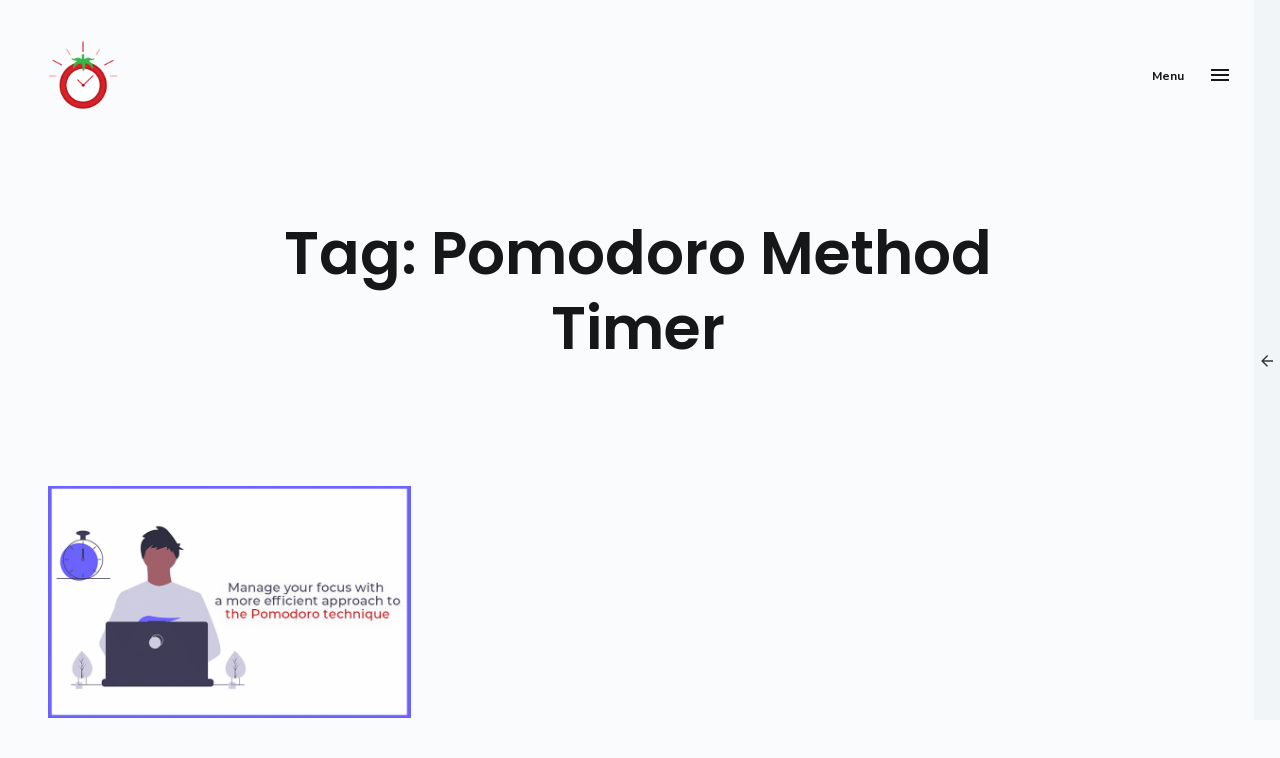

--- FILE ---
content_type: text/html; charset=UTF-8
request_url: https://blog.pomzen.com/tag/pomodoro-method-timer/
body_size: 11752
content:
<!doctype html>
<html lang="en-US" prefix="og: https://ogp.me/ns#" class="no-js">
<head>
	<meta charset="UTF-8" />
	<meta name="viewport" content="width=device-width, initial-scale=1" />
	<link rel="profile" href="https://gmpg.org/xfn/11" />

	<script>(function(html){html.className = html.className.replace(/\bno-js\b/,'js')})(document.documentElement);</script>

<!-- Search Engine Optimization by Rank Math - https://s.rankmath.com/home -->
<title>Pomodoro Method Timer -</title>
<meta name="robots" content="follow, noindex"/>
<meta property="og:locale" content="en_US">
<meta property="og:type" content="article">
<meta property="og:title" content="Pomodoro Method Timer -">
<meta property="og:url" content="https://blog.pomzen.com/tag/pomodoro-method-timer/">
<meta name="twitter:card" content="summary_large_image">
<meta name="twitter:title" content="Pomodoro Method Timer -">
<script type="application/ld+json" class="rank-math-schema">{"@context":"https://schema.org","@graph":[{"@type":"Person","@id":"https://blog.pomzen.com/#person","image":{"@type":"ImageObject","url":""}},{"@type":"WebSite","@id":"https://blog.pomzen.com/#website","url":"https://blog.pomzen.com","publisher":{"@id":"https://blog.pomzen.com/#person"},"inLanguage":"en-US"},{"@type":"CollectionPage","@id":"https://blog.pomzen.com/tag/pomodoro-method-timer/#webpage","url":"https://blog.pomzen.com/tag/pomodoro-method-timer/","name":"Pomodoro Method Timer -","isPartOf":{"@id":"https://blog.pomzen.com/#website"},"inLanguage":"en-US"},{"@type":"ItemList","itemListElement":[{"@type":"ListItem","position":"1","url":"https://blog.pomzen.com/the-pomodoro-technique-a-more-efficient-approach-to-manage-your-work/"}],"mainEntityOfPage":{"@id":"https://blog.pomzen.com/tag/pomodoro-method-timer/#webpage"}}]}</script>
<!-- /Rank Math WordPress SEO plugin -->

<link rel='dns-prefetch' href='//blog.pomzen.com' />
<link rel='dns-prefetch' href='//fonts.googleapis.com' />
<link rel='dns-prefetch' href='//s.w.org' />
<link href='https://fonts.gstatic.com' crossorigin rel='preconnect' />
<link rel="alternate" type="application/rss+xml" title=" &raquo; Feed" href="https://blog.pomzen.com/feed/" />
<link rel="alternate" type="application/rss+xml" title=" &raquo; Comments Feed" href="https://blog.pomzen.com/comments/feed/" />
<link rel="alternate" type="application/rss+xml" title=" &raquo; Pomodoro Method Timer Tag Feed" href="https://blog.pomzen.com/tag/pomodoro-method-timer/feed/" />
		<!-- This site uses the Google Analytics by ExactMetrics plugin v6.6.2 - Using Analytics tracking - https://www.exactmetrics.com/ -->
							<script src="//www.googletagmanager.com/gtag/js?id=UA-111706012-2"  type="text/javascript" data-cfasync="false"></script>
			<script type="text/javascript" data-cfasync="false">
				var em_version = '6.6.2';
				var em_track_user = true;
				var em_no_track_reason = '';
				
								var disableStr = 'ga-disable-UA-111706012-2';

				/* Function to detect opted out users */
				function __gtagTrackerIsOptedOut() {
					return document.cookie.indexOf( disableStr + '=true' ) > - 1;
				}

				/* Disable tracking if the opt-out cookie exists. */
				if ( __gtagTrackerIsOptedOut() ) {
					window[disableStr] = true;
				}

				/* Opt-out function */
				function __gtagTrackerOptout() {
					document.cookie = disableStr + '=true; expires=Thu, 31 Dec 2099 23:59:59 UTC; path=/';
					window[disableStr] = true;
				}

				if ( 'undefined' === typeof gaOptout ) {
					function gaOptout() {
						__gtagTrackerOptout();
					}
				}
								window.dataLayer = window.dataLayer || [];
				if ( em_track_user ) {
					function __gtagTracker() {dataLayer.push( arguments );}
					__gtagTracker( 'js', new Date() );
					__gtagTracker( 'set', {
						'developer_id.dNDMyYj' : true,
						                    });
					__gtagTracker( 'config', 'UA-111706012-2', {
						forceSSL:true,link_attribution:true,					} );
										window.gtag = __gtagTracker;										(
						function () {
							/* https://developers.google.com/analytics/devguides/collection/analyticsjs/ */
							/* ga and __gaTracker compatibility shim. */
							var noopfn = function () {
								return null;
							};
							var newtracker = function () {
								return new Tracker();
							};
							var Tracker = function () {
								return null;
							};
							var p = Tracker.prototype;
							p.get = noopfn;
							p.set = noopfn;
							p.send = function (){
								var args = Array.prototype.slice.call(arguments);
								args.unshift( 'send' );
								__gaTracker.apply(null, args);
							};
							var __gaTracker = function () {
								var len = arguments.length;
								if ( len === 0 ) {
									return;
								}
								var f = arguments[len - 1];
								if ( typeof f !== 'object' || f === null || typeof f.hitCallback !== 'function' ) {
									if ( 'send' === arguments[0] ) {
										var hitConverted, hitObject = false, action;
										if ( 'event' === arguments[1] ) {
											if ( 'undefined' !== typeof arguments[3] ) {
												hitObject = {
													'eventAction': arguments[3],
													'eventCategory': arguments[2],
													'eventLabel': arguments[4],
													'value': arguments[5] ? arguments[5] : 1,
												}
											}
										}
										if ( typeof arguments[2] === 'object' ) {
											hitObject = arguments[2];
										}
										if ( 'undefined' !== typeof (
											arguments[1].hitType
										) ) {
											hitObject = arguments[1];
										}
										if ( hitObject ) {
											action = 'timing' === arguments[1].hitType ? 'timing_complete' : hitObject.eventAction;
											hitConverted = mapArgs( hitObject );
											__gtagTracker( 'event', action, hitConverted );
										}
									}
									return;
								}

								function mapArgs( args ) {
									var gaKey, hit = {};
									var gaMap = {
										'eventCategory': 'event_category',
										'eventAction': 'event_action',
										'eventLabel': 'event_label',
										'eventValue': 'event_value',
										'nonInteraction': 'non_interaction',
										'timingCategory': 'event_category',
										'timingVar': 'name',
										'timingValue': 'value',
										'timingLabel': 'event_label',
									};
									for ( gaKey in gaMap ) {
										if ( 'undefined' !== typeof args[gaKey] ) {
											hit[gaMap[gaKey]] = args[gaKey];
										}
									}
									return hit;
								}

								try {
									f.hitCallback();
								} catch ( ex ) {
								}
							};
							__gaTracker.create = newtracker;
							__gaTracker.getByName = newtracker;
							__gaTracker.getAll = function () {
								return [];
							};
							__gaTracker.remove = noopfn;
							__gaTracker.loaded = true;
							window['__gaTracker'] = __gaTracker;
						}
					)();
									} else {
										console.log( "" );
					( function () {
							function __gtagTracker() {
								return null;
							}
							window['__gtagTracker'] = __gtagTracker;
							window['gtag'] = __gtagTracker;
					} )();
									}
			</script>
				<!-- / Google Analytics by ExactMetrics -->
				<script type="text/javascript">
			window._wpemojiSettings = {"baseUrl":"https:\/\/s.w.org\/images\/core\/emoji\/13.0.1\/72x72\/","ext":".png","svgUrl":"https:\/\/s.w.org\/images\/core\/emoji\/13.0.1\/svg\/","svgExt":".svg","source":{"concatemoji":"https:\/\/blog.pomzen.com\/wp-includes\/js\/wp-emoji-release.min.js?ver=5.6.2"}};
			!function(e,a,t){var n,r,o,i=a.createElement("canvas"),p=i.getContext&&i.getContext("2d");function s(e,t){var a=String.fromCharCode;p.clearRect(0,0,i.width,i.height),p.fillText(a.apply(this,e),0,0);e=i.toDataURL();return p.clearRect(0,0,i.width,i.height),p.fillText(a.apply(this,t),0,0),e===i.toDataURL()}function c(e){var t=a.createElement("script");t.src=e,t.defer=t.type="text/javascript",a.getElementsByTagName("head")[0].appendChild(t)}for(o=Array("flag","emoji"),t.supports={everything:!0,everythingExceptFlag:!0},r=0;r<o.length;r++)t.supports[o[r]]=function(e){if(!p||!p.fillText)return!1;switch(p.textBaseline="top",p.font="600 32px Arial",e){case"flag":return s([127987,65039,8205,9895,65039],[127987,65039,8203,9895,65039])?!1:!s([55356,56826,55356,56819],[55356,56826,8203,55356,56819])&&!s([55356,57332,56128,56423,56128,56418,56128,56421,56128,56430,56128,56423,56128,56447],[55356,57332,8203,56128,56423,8203,56128,56418,8203,56128,56421,8203,56128,56430,8203,56128,56423,8203,56128,56447]);case"emoji":return!s([55357,56424,8205,55356,57212],[55357,56424,8203,55356,57212])}return!1}(o[r]),t.supports.everything=t.supports.everything&&t.supports[o[r]],"flag"!==o[r]&&(t.supports.everythingExceptFlag=t.supports.everythingExceptFlag&&t.supports[o[r]]);t.supports.everythingExceptFlag=t.supports.everythingExceptFlag&&!t.supports.flag,t.DOMReady=!1,t.readyCallback=function(){t.DOMReady=!0},t.supports.everything||(n=function(){t.readyCallback()},a.addEventListener?(a.addEventListener("DOMContentLoaded",n,!1),e.addEventListener("load",n,!1)):(e.attachEvent("onload",n),a.attachEvent("onreadystatechange",function(){"complete"===a.readyState&&t.readyCallback()})),(n=t.source||{}).concatemoji?c(n.concatemoji):n.wpemoji&&n.twemoji&&(c(n.twemoji),c(n.wpemoji)))}(window,document,window._wpemojiSettings);
		</script>
		<style type="text/css">
img.wp-smiley,
img.emoji {
	display: inline !important;
	border: none !important;
	box-shadow: none !important;
	height: 1em !important;
	width: 1em !important;
	margin: 0 .07em !important;
	vertical-align: -0.1em !important;
	background: none !important;
	padding: 0 !important;
}
</style>
	<link rel='stylesheet' id='wp-block-library-css'  href='https://blog.pomzen.com/wp-includes/css/dist/block-library/style.min.css?ver=5.6.2' type='text/css' media='all' />
<link rel='stylesheet' id='wp-block-library-theme-css'  href='https://blog.pomzen.com/wp-includes/css/dist/block-library/theme.min.css?ver=5.6.2' type='text/css' media='all' />
<link rel='stylesheet' id='contact-form-7-css'  href='https://blog.pomzen.com/wp-content/plugins/contact-form-7/includes/css/styles.css?ver=5.4' type='text/css' media='all' />
<link rel='stylesheet' id='share_buttons_style-css'  href='https://blog.pomzen.com/wp-content/plugins/uka-share-buttons//assets/css/share-buttons.css?ver=1.0' type='text/css' media='all' />
<link rel='stylesheet' id='exactmetrics-popular-posts-style-css'  href='https://blog.pomzen.com/wp-content/plugins/google-analytics-dashboard-for-wp/assets/css/frontend.min.css?ver=6.6.2' type='text/css' media='all' />
<link rel='stylesheet' id='arkona-style-css'  href='https://blog.pomzen.com/wp-content/themes/arkona/style.css?ver=5.6.2' type='text/css' media='all' />
<link rel='stylesheet' id='arkona-child-style-css'  href='https://blog.pomzen.com/wp-content/themes/arkona-child/style.css?ver=1.0.0' type='text/css' media='all' />
<link rel='stylesheet' id='arkona-fonts-css'  href='https://fonts.googleapis.com/css?family=Nunito+Sans%3A400%2C400i%2C700%2C700i%7CPoppins%3A400%2C400i%2C500%2C600%2C600i&#038;subset=latin' type='text/css' media='all' />
<link rel='stylesheet' id='arkona-print-style-css'  href='https://blog.pomzen.com/wp-content/themes/arkona/assets/css/print.css?ver=1.0.0' type='text/css' media='print' />
<link rel='stylesheet' id='arkona-share-buttons-style-css'  href='https://blog.pomzen.com/wp-content/themes/arkona/assets/css/share-buttons.css?ver=5.6.2' type='text/css' media='all' />
<link rel='stylesheet' id='arkona-mailchimp-style-css'  href='https://blog.pomzen.com/wp-content/themes/arkona/assets/css/mailchimp.css?ver=5.6.2' type='text/css' media='all' />
<link rel='stylesheet' id='arkona-contact-form-style-css'  href='https://blog.pomzen.com/wp-content/themes/arkona/assets/css/contact-form.css?ver=5.6.2' type='text/css' media='all' />
<script type='text/javascript' id='exactmetrics-frontend-script-js-extra'>
/* <![CDATA[ */
var exactmetrics_frontend = {"js_events_tracking":"true","download_extensions":"doc,pdf,ppt,zip,xls,docx,pptx,xlsx","inbound_paths":"[{\"path\":\"\\\/go\\\/\",\"label\":\"affiliate\"},{\"path\":\"\\\/recommend\\\/\",\"label\":\"affiliate\"}]","home_url":"https:\/\/blog.pomzen.com","hash_tracking":"false","ua":"UA-111706012-2"};
/* ]]> */
</script>
<script type='text/javascript' src='https://blog.pomzen.com/wp-content/plugins/google-analytics-dashboard-for-wp/assets/js/frontend-gtag.min.js?ver=6.6.2' id='exactmetrics-frontend-script-js'></script>
<script type='text/javascript' src='https://blog.pomzen.com/wp-includes/js/jquery/jquery.min.js?ver=3.5.1' id='jquery-core-js'></script>
<script type='text/javascript' src='https://blog.pomzen.com/wp-includes/js/jquery/jquery-migrate.min.js?ver=3.3.2' id='jquery-migrate-js'></script>
<link rel="https://api.w.org/" href="https://blog.pomzen.com/wp-json/" /><link rel="alternate" type="application/json" href="https://blog.pomzen.com/wp-json/wp/v2/tags/43" /><link rel="EditURI" type="application/rsd+xml" title="RSD" href="https://blog.pomzen.com/xmlrpc.php?rsd" />
<link rel="wlwmanifest" type="application/wlwmanifest+xml" href="https://blog.pomzen.com/wp-includes/wlwmanifest.xml" /> 
<meta name="generator" content="WordPress 5.6.2" />
<style type="text/css">.recentcomments a{display:inline !important;padding:0 !important;margin:0 !important;}</style><link rel="icon" href="https://blog.pomzen.com/wp-content/uploads/2020/08/cropped-favicon-32x32.png" sizes="32x32" />
<link rel="icon" href="https://blog.pomzen.com/wp-content/uploads/2020/08/cropped-favicon-192x192.png" sizes="192x192" />
<link rel="apple-touch-icon" href="https://blog.pomzen.com/wp-content/uploads/2020/08/cropped-favicon-180x180.png" />
<meta name="msapplication-TileImage" content="https://blog.pomzen.com/wp-content/uploads/2020/08/cropped-favicon-270x270.png" />
		<style type="text/css" id="wp-custom-css">
			.loop-container--grid-3-col-v2 .post-card__thumbnail--cropped a {
    padding-top: 64%;
}		</style>
		</head>

<body class="archive tag tag-pomodoro-method-timer tag-43 wp-custom-logo wp-embed-responsive hfeed content-layout--grid-3-col-v2 hfeed-animations" itemscope="itemscope" itemtype="https://schema.org/WebPage">

<div id="page" class="site">
	<a class="skip-link screen-reader-text" href="#content">Skip to content</a>
	
	<header id="masthead" class="header">
		<div class="header__container">
			
<div class="site__branding">
	<a href="https://blog.pomzen.com/" class="custom-logo-link" rel="home"><img width="775" height="768" src="https://blog.pomzen.com/wp-content/uploads/2020/08/cropped-Pomzen-Logo-04.png" class="custom-logo" alt="" srcset="https://blog.pomzen.com/wp-content/uploads/2020/08/cropped-Pomzen-Logo-04.png 775w, https://blog.pomzen.com/wp-content/uploads/2020/08/cropped-Pomzen-Logo-04-300x297.png 300w, https://blog.pomzen.com/wp-content/uploads/2020/08/cropped-Pomzen-Logo-04-150x150.png 150w, https://blog.pomzen.com/wp-content/uploads/2020/08/cropped-Pomzen-Logo-04-768x761.png 768w" sizes="(max-width: 775px) 100vw, 775px" /></a>		<p class="site__title"><a href="https://blog.pomzen.com/" rel="home"></a></p>
		</div><!-- .site__branding -->

<div class="header__buttons">
			<button id="sidebar-open" class="button button--sidebar-open" type="button">
			<svg class="svg-icon" width="24" height="24" aria-hidden="true" role="img" focusable="false" xmlns="http://www.w3.org/2000/svg" viewBox="0 0 24 24"><path d="M0 0h24v24H0z" fill="none"/><path d="M20 11H7.83l5.59-5.59L12 4l-8 8 8 8 1.41-1.41L7.83 13H20v-2z"/></svg>		</button><!-- #open-sidebar -->
		
	<button id="menu-toggle" class="button button--menu-toggle" type="button">
		<span>Menu</span><svg class="svg-icon" width="24" height="24" aria-hidden="true" role="img" focusable="false" xmlns="http://www.w3.org/2000/svg" viewBox="0 0 24 24"><path d="M0 0h24v24H0z" fill="none"/><path d="M3 18h18v-2H3v2zm0-5h18v-2H3v2zm0-7v2h18V6H3z"/></svg>	</button><!-- #menu-toggle -->
</div><!-- .header__buttons -->
		</div><!-- .container -->
	</header><!-- #masthead -->

	
<div id="main-nav" class="main-nav">
	<button id="menu-close" class="button button--menu-close" type="button" aria-label="Close">
		<span>Menu</span><svg class="svg-icon" width="24" height="24" aria-hidden="true" role="img" focusable="false" xmlns="http://www.w3.org/2000/svg" viewBox="0 0 24 24"><path d="M19 6.41L17.59 5 12 10.59 6.41 5 5 6.41 10.59 12 5 17.59 6.41 19 12 13.41 17.59 19 19 17.59 13.41 12z"/><path d="M0 0h24v24H0z" fill="none"/></svg>	</button>

	<div class="main-nav__container">
		<div class="bg-lines bg-lines--light">
			<div class="bg-line"></div>
			<div class="bg-line"></div>
			<div class="bg-line"></div>
		</div>

		<div class="main-nav__column main-nav__column--left">
							<nav id="main-navigation" class="main-navigation" aria-label="Main Navigation">
					<div class="menu-primary-menu-container"><ul id="menu-primary" class="menu menu--primary"><li id="menu-item-558" class="menu-item menu-item-type-custom menu-item-object-custom menu-item-558"><a href="https://pomzen.com"><span>Go to pomzen.com</span></a></li>
<li id="menu-item-415" class="menu-item menu-item-type-taxonomy menu-item-object-category menu-item-415"><a href="https://blog.pomzen.com/category/pomzen/"><span>Pomzen</span></a></li>
<li id="menu-item-430" class="menu-item menu-item-type-post_type menu-item-object-page menu-item-430"><a href="https://blog.pomzen.com/contact-us/"><span>Contact</span></a></li>
<li id="menu-item-431" class="menu-item menu-item-type-post_type menu-item-object-page menu-item-431"><a href="https://blog.pomzen.com/about-us/"><span>About</span></a></li>
</ul></div>				</nav><!-- #main-navigation -->
						</div><!-- .main-nav__column -->

		<div class="main-nav__column main-nav__column--right">
			
<nav class="social-navigation" aria-label="Social Links Menu">
	<button class="button button--follow-us" type="button" aria-label="Follow Us">
		<span class="button__icon"><svg class="svg-icon" width="24" height="24" aria-hidden="true" role="img" focusable="false" xmlns="http://www.w3.org/2000/svg" viewBox="0 0 24 24"><path d="M0 0h24v24H0z" fill="none"/><path d="M18 16.08c-.76 0-1.44.3-1.96.77L8.91 12.7c.05-.23.09-.46.09-.7s-.04-.47-.09-.7l7.05-4.11c.54.5 1.25.81 2.04.81 1.66 0 3-1.34 3-3s-1.34-3-3-3-3 1.34-3 3c0 .24.04.47.09.7L8.04 9.81C7.5 9.31 6.79 9 6 9c-1.66 0-3 1.34-3 3s1.34 3 3 3c.79 0 1.5-.31 2.04-.81l7.12 4.16c-.05.21-.08.43-.08.65 0 1.61 1.31 2.92 2.92 2.92 1.61 0 2.92-1.31 2.92-2.92s-1.31-2.92-2.92-2.92z"/></svg></span>
		<span class="button__text">Follow Us</span>
	</button>

	<div class="menu-social-menu-container"><ul id="menu-social-menu" class="menu--social"><li id="menu-item-410" class="menu-item menu-item-type-custom menu-item-object-custom menu-item-410"><a href="https://www.facebook.com/"><span class="screen-reader-text">Facebook</span><svg class="svg-icon" width="18" height="18" aria-hidden="true" role="img" focusable="false" viewBox="0 0 24 24" version="1.1" xmlns="http://www.w3.org/2000/svg" xmlns:xlink="http://www.w3.org/1999/xlink"><path d="M20.007,3H3.993C3.445,3,3,3.445,3,3.993v16.013C3,20.555,3.445,21,3.993,21h8.621v-6.971h-2.346v-2.717h2.346V9.31 c0-2.325,1.42-3.591,3.494-3.591c0.993,0,1.847,0.074,2.096,0.107v2.43l-1.438,0.001c-1.128,0-1.346,0.536-1.346,1.323v1.734h2.69 l-0.35,2.717h-2.34V21h4.587C20.555,21,21,20.555,21,20.007V3.993C21,3.445,20.555,3,20.007,3z"></path></svg></a></li>
<li id="menu-item-409" class="menu-item menu-item-type-custom menu-item-object-custom menu-item-409"><a href="https://twitter.com/"><span class="screen-reader-text">Twitter</span><svg class="svg-icon" width="18" height="18" aria-hidden="true" role="img" focusable="false" viewBox="0 0 24 24" version="1.1" xmlns="http://www.w3.org/2000/svg" xmlns:xlink="http://www.w3.org/1999/xlink"><path d="M22.23,5.924c-0.736,0.326-1.527,0.547-2.357,0.646c0.847-0.508,1.498-1.312,1.804-2.27 c-0.793,0.47-1.671,0.812-2.606,0.996C18.324,4.498,17.257,4,16.077,4c-2.266,0-4.103,1.837-4.103,4.103 c0,0.322,0.036,0.635,0.106,0.935C8.67,8.867,5.647,7.234,3.623,4.751C3.27,5.357,3.067,6.062,3.067,6.814 c0,1.424,0.724,2.679,1.825,3.415c-0.673-0.021-1.305-0.206-1.859-0.513c0,0.017,0,0.034,0,0.052c0,1.988,1.414,3.647,3.292,4.023 c-0.344,0.094-0.707,0.144-1.081,0.144c-0.264,0-0.521-0.026-0.772-0.074c0.522,1.63,2.038,2.816,3.833,2.85 c-1.404,1.1-3.174,1.756-5.096,1.756c-0.331,0-0.658-0.019-0.979-0.057c1.816,1.164,3.973,1.843,6.29,1.843 c7.547,0,11.675-6.252,11.675-11.675c0-0.178-0.004-0.355-0.012-0.531C20.985,7.47,21.68,6.747,22.23,5.924z"></path></svg></a></li>
<li id="menu-item-411" class="menu-item menu-item-type-custom menu-item-object-custom menu-item-411"><a href="https://www.instagram.com/"><span class="screen-reader-text">Instagram</span><svg class="svg-icon" width="18" height="18" aria-hidden="true" role="img" focusable="false" viewBox="0 0 24 24" version="1.1" xmlns="http://www.w3.org/2000/svg" xmlns:xlink="http://www.w3.org/1999/xlink"><path d="M12,4.622c2.403,0,2.688,0.009,3.637,0.052c0.877,0.04,1.354,0.187,1.671,0.31c0.42,0.163,0.72,0.358,1.035,0.673 c0.315,0.315,0.51,0.615,0.673,1.035c0.123,0.317,0.27,0.794,0.31,1.671c0.043,0.949,0.052,1.234,0.052,3.637 s-0.009,2.688-0.052,3.637c-0.04,0.877-0.187,1.354-0.31,1.671c-0.163,0.42-0.358,0.72-0.673,1.035 c-0.315,0.315-0.615,0.51-1.035,0.673c-0.317,0.123-0.794,0.27-1.671,0.31c-0.949,0.043-1.233,0.052-3.637,0.052 s-2.688-0.009-3.637-0.052c-0.877-0.04-1.354-0.187-1.671-0.31c-0.42-0.163-0.72-0.358-1.035-0.673 c-0.315-0.315-0.51-0.615-0.673-1.035c-0.123-0.317-0.27-0.794-0.31-1.671C4.631,14.688,4.622,14.403,4.622,12 s0.009-2.688,0.052-3.637c0.04-0.877,0.187-1.354,0.31-1.671c0.163-0.42,0.358-0.72,0.673-1.035 c0.315-0.315,0.615-0.51,1.035-0.673c0.317-0.123,0.794-0.27,1.671-0.31C9.312,4.631,9.597,4.622,12,4.622 M12,3 C9.556,3,9.249,3.01,8.289,3.054C7.331,3.098,6.677,3.25,6.105,3.472C5.513,3.702,5.011,4.01,4.511,4.511 c-0.5,0.5-0.808,1.002-1.038,1.594C3.25,6.677,3.098,7.331,3.054,8.289C3.01,9.249,3,9.556,3,12c0,2.444,0.01,2.751,0.054,3.711 c0.044,0.958,0.196,1.612,0.418,2.185c0.23,0.592,0.538,1.094,1.038,1.594c0.5,0.5,1.002,0.808,1.594,1.038 c0.572,0.222,1.227,0.375,2.185,0.418C9.249,20.99,9.556,21,12,21s2.751-0.01,3.711-0.054c0.958-0.044,1.612-0.196,2.185-0.418 c0.592-0.23,1.094-0.538,1.594-1.038c0.5-0.5,0.808-1.002,1.038-1.594c0.222-0.572,0.375-1.227,0.418-2.185 C20.99,14.751,21,14.444,21,12s-0.01-2.751-0.054-3.711c-0.044-0.958-0.196-1.612-0.418-2.185c-0.23-0.592-0.538-1.094-1.038-1.594 c-0.5-0.5-1.002-0.808-1.594-1.038c-0.572-0.222-1.227-0.375-2.185-0.418C14.751,3.01,14.444,3,12,3L12,3z M12,7.378 c-2.552,0-4.622,2.069-4.622,4.622S9.448,16.622,12,16.622s4.622-2.069,4.622-4.622S14.552,7.378,12,7.378z M12,15 c-1.657,0-3-1.343-3-3s1.343-3,3-3s3,1.343,3,3S13.657,15,12,15z M16.804,6.116c-0.596,0-1.08,0.484-1.08,1.08 s0.484,1.08,1.08,1.08c0.596,0,1.08-0.484,1.08-1.08S17.401,6.116,16.804,6.116z"></path></svg></a></li>
</ul></div></nav><!-- #social-navigation -->
		</div><!-- .main-nav__column -->
	</div><!-- .main-nav__container -->
</div><!-- #main-nav -->

	<div id="content" class="content">
		
<div id="content-area" class="content-area">
	<main id="primary" class="main-content">

					<header class="page__header">
				<h1 class="page__title">Tag: <span>Pomodoro Method Timer</span></h1>			</header><!-- .page__header -->

			

<div id="loop-grid" class="loop-container loop-container--grid loop-container--grid-3-col-v2">
	<div class="grid">
		
			<div class="grid__item">
				<article class="post-card">
					
			<figure class="post-card__thumbnail post-card__thumbnail--cropped">
				<a href="https://blog.pomzen.com/the-pomodoro-technique-a-more-efficient-approach-to-manage-your-work/" aria-hidden="true" tabindex="-1">
					<img width="850" height="550" src="https://blog.pomzen.com/wp-content/uploads/2021/07/Group-4.png" class="attachment-post-thumbnail size-post-thumbnail wp-post-image" alt="The Pomodoro technique: A More Efficient Approach to Manage Your Work" loading="lazy" sizes="(max-width: 599px) calc((100vw - 2.5rem) * 1.25 * 1.5), (max-width: 767px) calc((100vw - 4rem) * 1.25 * 1.5), (max-width: 1279px) calc((100vw - 8rem) / 2 * 1.25 * 1.5), 690px" srcset="https://blog.pomzen.com/wp-content/uploads/2021/07/Group-4.png 850w, https://blog.pomzen.com/wp-content/uploads/2021/07/Group-4-300x194.png 300w, https://blog.pomzen.com/wp-content/uploads/2021/07/Group-4-768x497.png 768w" />				</a>
			</figure>

			
					<div class="post-card__body">
						<div class="post-card__meta"><span class="cat-links"><span class="screen-reader-text">Category </span><a href="https://blog.pomzen.com/category/pomzen/">Pomzen</a></span><span class="posted-on"><span class="screen-reader-text">Posted on </span><a href="https://blog.pomzen.com/the-pomodoro-technique-a-more-efficient-approach-to-manage-your-work/" rel="bookmark"><time class="entry__date published" datetime="2021-07-20T12:07:00+00:00">July 20, 2021</time><time class="updated" datetime="2021-07-19T12:31:36+00:00">July 19, 2021</time></a></span></div><!--post-card__meta--><h2 class="post-card__title"><a href="https://blog.pomzen.com/the-pomodoro-technique-a-more-efficient-approach-to-manage-your-work/" rel="bookmark">The Pomodoro technique: A More Efficient Approach to Manage Your Work</a></h2>					</div>
				</article><!-- .post-card -->
			</div><!-- .grid__item -->

				</div><!-- .grid -->
</div><!-- .loop-container -->


	</main><!-- #primary -->
</div><!-- #content-area -->


			</div><!-- #content -->

	<footer id="colophon" class="footer">
		<div class="footer__site-info">
<nav class="social-navigation" aria-label="Social Links Menu">
	<button class="button button--follow-us" type="button" aria-label="Follow Us">
		<span class="button__icon"><svg class="svg-icon" width="24" height="24" aria-hidden="true" role="img" focusable="false" xmlns="http://www.w3.org/2000/svg" viewBox="0 0 24 24"><path d="M0 0h24v24H0z" fill="none"/><path d="M18 16.08c-.76 0-1.44.3-1.96.77L8.91 12.7c.05-.23.09-.46.09-.7s-.04-.47-.09-.7l7.05-4.11c.54.5 1.25.81 2.04.81 1.66 0 3-1.34 3-3s-1.34-3-3-3-3 1.34-3 3c0 .24.04.47.09.7L8.04 9.81C7.5 9.31 6.79 9 6 9c-1.66 0-3 1.34-3 3s1.34 3 3 3c.79 0 1.5-.31 2.04-.81l7.12 4.16c-.05.21-.08.43-.08.65 0 1.61 1.31 2.92 2.92 2.92 1.61 0 2.92-1.31 2.92-2.92s-1.31-2.92-2.92-2.92z"/></svg></span>
		<span class="button__text">Follow Us</span>
	</button>

	<div class="menu-social-menu-container"><ul id="menu-social-menu-1" class="menu--social"><li class="menu-item menu-item-type-custom menu-item-object-custom menu-item-410"><a href="https://www.facebook.com/"><span class="screen-reader-text">Facebook</span><svg class="svg-icon" width="18" height="18" aria-hidden="true" role="img" focusable="false" viewBox="0 0 24 24" version="1.1" xmlns="http://www.w3.org/2000/svg" xmlns:xlink="http://www.w3.org/1999/xlink"><path d="M20.007,3H3.993C3.445,3,3,3.445,3,3.993v16.013C3,20.555,3.445,21,3.993,21h8.621v-6.971h-2.346v-2.717h2.346V9.31 c0-2.325,1.42-3.591,3.494-3.591c0.993,0,1.847,0.074,2.096,0.107v2.43l-1.438,0.001c-1.128,0-1.346,0.536-1.346,1.323v1.734h2.69 l-0.35,2.717h-2.34V21h4.587C20.555,21,21,20.555,21,20.007V3.993C21,3.445,20.555,3,20.007,3z"></path></svg></a></li>
<li class="menu-item menu-item-type-custom menu-item-object-custom menu-item-409"><a href="https://twitter.com/"><span class="screen-reader-text">Twitter</span><svg class="svg-icon" width="18" height="18" aria-hidden="true" role="img" focusable="false" viewBox="0 0 24 24" version="1.1" xmlns="http://www.w3.org/2000/svg" xmlns:xlink="http://www.w3.org/1999/xlink"><path d="M22.23,5.924c-0.736,0.326-1.527,0.547-2.357,0.646c0.847-0.508,1.498-1.312,1.804-2.27 c-0.793,0.47-1.671,0.812-2.606,0.996C18.324,4.498,17.257,4,16.077,4c-2.266,0-4.103,1.837-4.103,4.103 c0,0.322,0.036,0.635,0.106,0.935C8.67,8.867,5.647,7.234,3.623,4.751C3.27,5.357,3.067,6.062,3.067,6.814 c0,1.424,0.724,2.679,1.825,3.415c-0.673-0.021-1.305-0.206-1.859-0.513c0,0.017,0,0.034,0,0.052c0,1.988,1.414,3.647,3.292,4.023 c-0.344,0.094-0.707,0.144-1.081,0.144c-0.264,0-0.521-0.026-0.772-0.074c0.522,1.63,2.038,2.816,3.833,2.85 c-1.404,1.1-3.174,1.756-5.096,1.756c-0.331,0-0.658-0.019-0.979-0.057c1.816,1.164,3.973,1.843,6.29,1.843 c7.547,0,11.675-6.252,11.675-11.675c0-0.178-0.004-0.355-0.012-0.531C20.985,7.47,21.68,6.747,22.23,5.924z"></path></svg></a></li>
<li class="menu-item menu-item-type-custom menu-item-object-custom menu-item-411"><a href="https://www.instagram.com/"><span class="screen-reader-text">Instagram</span><svg class="svg-icon" width="18" height="18" aria-hidden="true" role="img" focusable="false" viewBox="0 0 24 24" version="1.1" xmlns="http://www.w3.org/2000/svg" xmlns:xlink="http://www.w3.org/1999/xlink"><path d="M12,4.622c2.403,0,2.688,0.009,3.637,0.052c0.877,0.04,1.354,0.187,1.671,0.31c0.42,0.163,0.72,0.358,1.035,0.673 c0.315,0.315,0.51,0.615,0.673,1.035c0.123,0.317,0.27,0.794,0.31,1.671c0.043,0.949,0.052,1.234,0.052,3.637 s-0.009,2.688-0.052,3.637c-0.04,0.877-0.187,1.354-0.31,1.671c-0.163,0.42-0.358,0.72-0.673,1.035 c-0.315,0.315-0.615,0.51-1.035,0.673c-0.317,0.123-0.794,0.27-1.671,0.31c-0.949,0.043-1.233,0.052-3.637,0.052 s-2.688-0.009-3.637-0.052c-0.877-0.04-1.354-0.187-1.671-0.31c-0.42-0.163-0.72-0.358-1.035-0.673 c-0.315-0.315-0.51-0.615-0.673-1.035c-0.123-0.317-0.27-0.794-0.31-1.671C4.631,14.688,4.622,14.403,4.622,12 s0.009-2.688,0.052-3.637c0.04-0.877,0.187-1.354,0.31-1.671c0.163-0.42,0.358-0.72,0.673-1.035 c0.315-0.315,0.615-0.51,1.035-0.673c0.317-0.123,0.794-0.27,1.671-0.31C9.312,4.631,9.597,4.622,12,4.622 M12,3 C9.556,3,9.249,3.01,8.289,3.054C7.331,3.098,6.677,3.25,6.105,3.472C5.513,3.702,5.011,4.01,4.511,4.511 c-0.5,0.5-0.808,1.002-1.038,1.594C3.25,6.677,3.098,7.331,3.054,8.289C3.01,9.249,3,9.556,3,12c0,2.444,0.01,2.751,0.054,3.711 c0.044,0.958,0.196,1.612,0.418,2.185c0.23,0.592,0.538,1.094,1.038,1.594c0.5,0.5,1.002,0.808,1.594,1.038 c0.572,0.222,1.227,0.375,2.185,0.418C9.249,20.99,9.556,21,12,21s2.751-0.01,3.711-0.054c0.958-0.044,1.612-0.196,2.185-0.418 c0.592-0.23,1.094-0.538,1.594-1.038c0.5-0.5,0.808-1.002,1.038-1.594c0.222-0.572,0.375-1.227,0.418-2.185 C20.99,14.751,21,14.444,21,12s-0.01-2.751-0.054-3.711c-0.044-0.958-0.196-1.612-0.418-2.185c-0.23-0.592-0.538-1.094-1.038-1.594 c-0.5-0.5-1.002-0.808-1.594-1.038c-0.572-0.222-1.227-0.375-2.185-0.418C14.751,3.01,14.444,3,12,3L12,3z M12,7.378 c-2.552,0-4.622,2.069-4.622,4.622S9.448,16.622,12,16.622s4.622-2.069,4.622-4.622S14.552,7.378,12,7.378z M12,15 c-1.657,0-3-1.343-3-3s1.343-3,3-3s3,1.343,3,3S13.657,15,12,15z M16.804,6.116c-0.596,0-1.08,0.484-1.08,1.08 s0.484,1.08,1.08,1.08c0.596,0,1.08-0.484,1.08-1.08S17.401,6.116,16.804,6.116z"></path></svg></a></li>
</ul></div></nav><!-- #social-navigation -->

<div class="copyright">
			<span class="copyright__text">©2020. Pomzen</span>
		</div><!-- .copyright -->
</div>	</footer><!-- #colophon -->

	
<div class="sidebar__opener">
	<button id="sidebar-toggle" class="button button--sidebar-toggle" type="button">
		<svg class="svg-icon" width="18" height="18" aria-hidden="true" role="img" focusable="false" xmlns="http://www.w3.org/2000/svg" viewBox="0 0 24 24"><path d="M0 0h24v24H0z" fill="none"/><path d="M20 11H7.83l5.59-5.59L12 4l-8 8 8 8 1.41-1.41L7.83 13H20v-2z"/></svg>	</button><!-- #sidebar-toggle -->
</div><!-- .sidebar__opener -->

<div id="sidebar-overlay" class="sidebar-overlay"></div>

<aside id="secondary" class="sidebar">
	<button id="sidebar-close" class="button button--sidebar-close" type="button">
		<svg class="svg-icon" width="24" height="24" aria-hidden="true" role="img" focusable="false" xmlns="http://www.w3.org/2000/svg" viewBox="0 0 24 24"><path d="M19 6.41L17.59 5 12 10.59 6.41 5 5 6.41 10.59 12 5 17.59 6.41 19 12 13.41 17.59 19 19 17.59 13.41 12z"/><path d="M0 0h24v24H0z" fill="none"/></svg>	</button><!-- #sidebar-close -->

	<div class="widget-area">
		<section id="search-2" class="widget widget_search">
<form role="search" method="get" class="search-form" action="https://blog.pomzen.com/">
	<label for="search-form-69705f98701d7" class="search-form__label">
		<span class="screen-reader-text">Search for:</span>
	</label>
	<input type="search" id="search-form-69705f98701d7" class="search-form__input" placeholder="Search &hellip;" value="" name="s" />
	<button type="submit" class="search-form__button"><svg class="svg-icon" width="21" height="21" aria-hidden="true" role="img" focusable="false" xmlns="http://www.w3.org/2000/svg" viewBox="0 0 24 24"><path d="M15.5 14h-.79l-.28-.27C15.41 12.59 16 11.11 16 9.5 16 5.91 13.09 3 9.5 3S3 5.91 3 9.5 5.91 16 9.5 16c1.61 0 3.09-.59 4.23-1.57l.27.28v.79l5 4.99L20.49 19l-4.99-5zm-6 0C7.01 14 5 11.99 5 9.5S7.01 5 9.5 5 14 7.01 14 9.5 11.99 14 9.5 14z"/><path d="M0 0h24v24H0z" fill="none"/></svg><span class="screen-reader-text">Search</span></button>
	<input type="hidden" name="post_type" value="post" />
</form>
</section>
		<section id="recent-posts-2" class="widget widget_recent_entries">
		<h2 class="widget-title">Recent Posts</h2>
		<ul>
											<li>
					<a href="https://blog.pomzen.com/the-best-productivity-timers-to-help-increase-productivity-when-working-from-home/">The Best Productivity Timers to Help Increase Productivity When Working from Home</a>
									</li>
											<li>
					<a href="https://blog.pomzen.com/how-unwanted-things-affects-your-productivity-and-what-you-can-do-about-it/">How Unwanted Things Affects Your Productivity, And What You Can Do About It</a>
									</li>
											<li>
					<a href="https://blog.pomzen.com/time-management-with-pomodoro-not-the-tomato-the-technique/">Time Management with Pomodoro, Not the Tomato, The Technique!</a>
									</li>
											<li>
					<a href="https://blog.pomzen.com/utilize-your-time-effectively-by-using-the-pomodoro-technique/">Utilize Your Time Effectively by Using the Pomodoro Technique</a>
									</li>
											<li>
					<a href="https://blog.pomzen.com/the-pomodoro-technique-a-more-efficient-approach-to-manage-your-work/">The Pomodoro technique: A More Efficient Approach to Manage Your Work</a>
									</li>
					</ul>

		</section><section id="recent-comments-2" class="widget widget_recent_comments"><h2 class="widget-title">Recent Comments</h2><ul id="recentcomments"><li class="recentcomments"><span class="comment-author-link"><a href="https://www.geekinformatic.com/" rel="external nofollow ugc" class="url">Satinderjeet Singh Bal</a></span> on <a href="https://blog.pomzen.com/getting-code-done-how-to-stop-wasting-time-and-start-investing-it/#comment-172">Getting Code Done: How to Stop Wasting Time and Start Investing it</a></li></ul></section><section id="archives-2" class="widget widget_archive"><h2 class="widget-title">Archives</h2>
			<ul>
					<li><a href='https://blog.pomzen.com/2021/11/'>November 2021</a></li>
	<li><a href='https://blog.pomzen.com/2021/10/'>October 2021</a></li>
	<li><a href='https://blog.pomzen.com/2021/07/'>July 2021</a></li>
	<li><a href='https://blog.pomzen.com/2021/06/'>June 2021</a></li>
	<li><a href='https://blog.pomzen.com/2021/05/'>May 2021</a></li>
	<li><a href='https://blog.pomzen.com/2021/04/'>April 2021</a></li>
	<li><a href='https://blog.pomzen.com/2021/02/'>February 2021</a></li>
	<li><a href='https://blog.pomzen.com/2021/01/'>January 2021</a></li>
	<li><a href='https://blog.pomzen.com/2020/12/'>December 2020</a></li>
	<li><a href='https://blog.pomzen.com/2020/11/'>November 2020</a></li>
	<li><a href='https://blog.pomzen.com/2020/09/'>September 2020</a></li>
	<li><a href='https://blog.pomzen.com/2020/08/'>August 2020</a></li>
			</ul>

			</section><section id="categories-2" class="widget widget_categories"><h2 class="widget-title">Categories</h2>
			<ul>
					<li class="cat-item cat-item-3"><a href="https://blog.pomzen.com/category/pomzen/" title="Pomzen is the next best thing for those who want a customizable Pomodoro timer that works on both mobile and desktop browsers. Pomzen is designed to help users focus on any task they are working on, be it writing, coding, study, or any other tasks.">Pomzen</a>
</li>
			</ul>

			</section><section id="meta-2" class="widget widget_meta"><h2 class="widget-title">Meta</h2>
		<ul>
						<li><a rel="nofollow" href="https://blog.pomzen.com/wp-login.php">Log in</a></li>
			<li><a href="https://blog.pomzen.com/feed/">Entries feed</a></li>
			<li><a href="https://blog.pomzen.com/comments/feed/">Comments feed</a></li>

			<li><a href="https://wordpress.org/">WordPress.org</a></li>
		</ul>

		</section>	</div><!-- .widget-area -->
</aside><!-- #secondary -->

<button id="scroll-to-top" class="button button--scroll-to-top" type="button" aria-label="Scroll to top">
	<span class="button__text">To top</span>
	<span class="button__icon"><svg class="svg-icon" width="24" height="24" aria-hidden="true" role="img" focusable="false" xmlns="http://www.w3.org/2000/svg" viewBox="0 0 24 24"><path fill="none" d="M0 0h24v24H0V0z"/><path d="M4 12l1.41 1.41L11 7.83V20h2V7.83l5.58 5.59L20 12l-8-8-8 8z"/></svg></span>
</button><!-- #scroll-to-top -->
</div><!-- #page -->

	<div id="page-preloader" class="page-preloader"></div>

<script type='text/javascript' src='https://blog.pomzen.com/wp-includes/js/dist/vendor/wp-polyfill.min.js?ver=7.4.4' id='wp-polyfill-js'></script>
<script type='text/javascript' id='wp-polyfill-js-after'>
( 'fetch' in window ) || document.write( '<script src="https://blog.pomzen.com/wp-includes/js/dist/vendor/wp-polyfill-fetch.min.js?ver=3.0.0"></scr' + 'ipt>' );( document.contains ) || document.write( '<script src="https://blog.pomzen.com/wp-includes/js/dist/vendor/wp-polyfill-node-contains.min.js?ver=3.42.0"></scr' + 'ipt>' );( window.DOMRect ) || document.write( '<script src="https://blog.pomzen.com/wp-includes/js/dist/vendor/wp-polyfill-dom-rect.min.js?ver=3.42.0"></scr' + 'ipt>' );( window.URL && window.URL.prototype && window.URLSearchParams ) || document.write( '<script src="https://blog.pomzen.com/wp-includes/js/dist/vendor/wp-polyfill-url.min.js?ver=3.6.4"></scr' + 'ipt>' );( window.FormData && window.FormData.prototype.keys ) || document.write( '<script src="https://blog.pomzen.com/wp-includes/js/dist/vendor/wp-polyfill-formdata.min.js?ver=3.0.12"></scr' + 'ipt>' );( Element.prototype.matches && Element.prototype.closest ) || document.write( '<script src="https://blog.pomzen.com/wp-includes/js/dist/vendor/wp-polyfill-element-closest.min.js?ver=2.0.2"></scr' + 'ipt>' );
</script>
<script type='text/javascript' src='https://blog.pomzen.com/wp-includes/js/dist/i18n.min.js?ver=ac389435e7fd4ded01cf603f3aaba6a6' id='wp-i18n-js'></script>
<script type='text/javascript' src='https://blog.pomzen.com/wp-includes/js/dist/vendor/lodash.min.js?ver=4.17.19' id='lodash-js'></script>
<script type='text/javascript' id='lodash-js-after'>
window.lodash = _.noConflict();
</script>
<script type='text/javascript' src='https://blog.pomzen.com/wp-includes/js/dist/url.min.js?ver=98645f0502e5ed8dadffd161e39072d2' id='wp-url-js'></script>
<script type='text/javascript' src='https://blog.pomzen.com/wp-includes/js/dist/hooks.min.js?ver=84b89ab09cbfb4469f02183611cc0939' id='wp-hooks-js'></script>
<script type='text/javascript' id='wp-api-fetch-js-translations'>
( function( domain, translations ) {
	var localeData = translations.locale_data[ domain ] || translations.locale_data.messages;
	localeData[""].domain = domain;
	wp.i18n.setLocaleData( localeData, domain );
} )( "default", { "locale_data": { "messages": { "": {} } } } );
</script>
<script type='text/javascript' src='https://blog.pomzen.com/wp-includes/js/dist/api-fetch.min.js?ver=4dec825c071b87c57f687eb90f7c23c3' id='wp-api-fetch-js'></script>
<script type='text/javascript' id='wp-api-fetch-js-after'>
wp.apiFetch.use( wp.apiFetch.createRootURLMiddleware( "https://blog.pomzen.com/wp-json/" ) );
wp.apiFetch.nonceMiddleware = wp.apiFetch.createNonceMiddleware( "1062db1d66" );
wp.apiFetch.use( wp.apiFetch.nonceMiddleware );
wp.apiFetch.use( wp.apiFetch.mediaUploadMiddleware );
wp.apiFetch.nonceEndpoint = "https://blog.pomzen.com/wp-admin/admin-ajax.php?action=rest-nonce";
</script>
<script type='text/javascript' id='contact-form-7-js-extra'>
/* <![CDATA[ */
var wpcf7 = [];
/* ]]> */
</script>
<script type='text/javascript' src='https://blog.pomzen.com/wp-content/plugins/contact-form-7/includes/js/index.js?ver=5.4' id='contact-form-7-js'></script>
<script type='text/javascript' src='https://blog.pomzen.com/wp-content/plugins/uka-share-buttons//assets/js/share-buttons.js?ver=1.0' id='share_buttons_js-js'></script>
<script type='text/javascript' src='https://blog.pomzen.com/wp-content/themes/arkona/assets/js/skip-link-focus-fix.js?ver=1.0' id='arkona-skip-link-focus-fix-js'></script>
<script type='text/javascript' id='arkona-global-js-extra'>
/* <![CDATA[ */
var arkonaScreenReaderText = {"expand":"Expand child menu","collapse":"Collapse child menu","icon":"<svg class=\"svg-icon\" width=\"18\" height=\"18\" aria-hidden=\"true\" role=\"img\" focusable=\"false\" xmlns=\"http:\/\/www.w3.org\/2000\/svg\" viewBox=\"0 0 24 24\"><path d=\"M19 13h-6v6h-2v-6H5v-2h6V5h2v6h6v2z\"\/><path d=\"M0 0h24v24H0z\" fill=\"none\"\/><\/svg>"};
/* ]]> */
</script>
<script type='text/javascript' src='https://blog.pomzen.com/wp-content/themes/arkona/assets/js/global.js?ver=1.0' id='arkona-global-js'></script>
<script type='text/javascript' src='https://blog.pomzen.com/wp-content/themes/arkona/assets/js/jquery.scrollTo.js?ver=2.1.2' id='jquery-scrollto-js'></script>
<script type='text/javascript' src='https://blog.pomzen.com/wp-content/themes/arkona/assets/vendor/scrollmagic/ScrollMagic.min.js?ver=2.0.7' id='scrollmagic-js'></script>
<script type='text/javascript' src='https://blog.pomzen.com/wp-content/themes/arkona/assets/js/scrollmagic-init.js?ver=1.0' id='scrollmagic-init-js'></script>
<script type='text/javascript' src='https://blog.pomzen.com/wp-includes/js/wp-embed.min.js?ver=5.6.2' id='wp-embed-js'></script>
</body>
</html>


--- FILE ---
content_type: text/css
request_url: https://blog.pomzen.com/wp-content/plugins/uka-share-buttons//assets/css/share-buttons.css?ver=1.0
body_size: 135
content:
.share-links {
  font-size: 0.875rem;
}

.share-links > :not(:last-child) {
  margin-right: .5rem;
}

.share-links__title {
  color: #757575;
}


--- FILE ---
content_type: text/css
request_url: https://blog.pomzen.com/wp-content/themes/arkona/style.css?ver=5.6.2
body_size: 30840
content:
/*!
Theme Name: Arkona
Theme URI: https://themeforest.net/user/ukathemes/portfolio
Author: UkaThemes
Author URI: https://themeforest.net/user/ukathemes
Description: Arkona is a clean and modern WordPress theme with an elegant, carefully crafted design. This powerful, responsive blog theme is ideal for your personal or magazine-style blog, whether your passion is travel, beauty, nature, photography, architecture, DIY... the list goes on! Arkona will make your WordPress look beautiful everywhere. The theme was designed with the "mobile first" design, meaning it was designed for mobile from the beginning and was adapted for bigger screen afterward. This result in a beautiful experience for the users, on all devices. 2 featured area layouts, 11 different blog listing layouts, 3 custom posts layouts, 3 custom page layouts, dozens of configurable options - and all of this you can manage with one click of your mouse in user friendly WordPress Customizer.
Version: 2.0.1
License: Themeforest Split Licence
License URI: https://themeforest.net/licenses
Tags: one-column, two-columns, three-columns, left-sidebar, custom-header, custom-menu, flexible-header, featured-images, sticky-post, threaded-comments, footer-widgets, editor-style, translation-ready
Text Domain: arkona
*/

/*--------------------------------------------------------------
>>> TABLE OF CONTENTS:
----------------------------------------------------------------
1.0 Normalize
2.0 Accessibility
3.0 Alignments
4.0 Clearings
5.0 Animations
6.0 Typography
7.0 Elements
8.0 Forms
  8.1 Buttons
  8.2 Fields
9.0 Navigation
	9.1 Links
	9.2 Menus
  9.3 Navigations
10.0 Media
	10.1 Captions
	10.2 Galleries
  10.3 Carousels
11.0 Blocks
12.0 Widgets
13.0 Content
  13.1 Layout
  13.2 Header
  13.3 Featured
  13.4 Regular Content
  13.5 Pages
	13.6 Posts
  13.7 Post Cards
  13.8 Author Info
  13.9 Related Posts
	13.10 Comments
  13.11 Sidebar
  13.12 Footer
14.0 Multisites
15.0 Customizer
16.0 Media Queries
--------------------------------------------------------------*/

/*--------------------------------------------------------------
1.0 Normalize
--------------------------------------------------------------*/

html {
	line-height: 1.15;

	-webkit-text-size-adjust: 100%;
}

body {
	margin: 0;
}

main {
	display: block;
}

h1 {
	margin: .67em 0;
	font-size: 2em;
}

hr {
	overflow: visible;
	-webkit-box-sizing: content-box;
	        box-sizing: content-box;
	height: 0;
}

pre {
	font-family: monospace, monospace;
	font-size: 1em;
}

a {
	background-color: transparent;
}

abbr[title] {
	        text-decoration: underline;
	        text-decoration: underline dotted;
	border-bottom: none;

	-webkit-text-decoration: underline dotted;
}

b,
strong {
	font-weight: bolder;
}

code,
kbd,
samp {
	font-family: monospace, monospace;
	font-size: 1em;
}

small {
	font-size: 80%;
}

sub,
sup {
	position: relative;
	vertical-align: baseline;
	font-size: 75%;
	line-height: 0;
}

sub {
	bottom: -.25em;
}

sup {
	top: -.5em;
}

img {
	border-style: none;
}

button,
input,
optgroup,
select,
textarea {
	margin: 0;
	font-family: sans-serif;
	font-size: 100%;
	line-height: 1.15;
}

button,
input {
	overflow: visible;
}

button,
select {
	text-transform: none;
}

button,
[type='button'],
[type='reset'],
[type='submit'] {
	-webkit-appearance: button;
}

button::-moz-focus-inner,
[type='button']::-moz-focus-inner,
[type='reset']::-moz-focus-inner,
[type='submit']::-moz-focus-inner {
	padding: 0;
	border-style: none;
}

button:-moz-focusring,
[type='button']:-moz-focusring,
[type='reset']:-moz-focusring,
[type='submit']:-moz-focusring {
	outline: 1px dotted ButtonText;
}

fieldset {
	padding: .35em .75em .625em;
}

legend {
	display: table;
	-webkit-box-sizing: border-box;
	        box-sizing: border-box;
	max-width: 100%;
	padding: 0;
	white-space: normal;
	color: inherit;
}

progress {
	vertical-align: baseline;
}

textarea {
	overflow: auto;
}

[type='checkbox'],
[type='radio'] {
	-webkit-box-sizing: border-box;
	        box-sizing: border-box;
	padding: 0;
}

[type='number']::-webkit-inner-spin-button,
[type='number']::-webkit-outer-spin-button {
	height: auto;
}

[type='search'] {
	outline-offset: -2px;

	-webkit-appearance: textfield;
}

[type='search']::-webkit-search-decoration {
	-webkit-appearance: none;
}

::-webkit-file-upload-button {
	font: inherit;

	-webkit-appearance: button;
}

details {
	display: block;
}

summary {
	display: list-item;
}

template {
	display: none;
}

[hidden] {
	display: none;
}

/*--------------------------------------------------------------
2.0 Accessibility
--------------------------------------------------------------*/

/* Text meant only for screen readers. */

.screen-reader-text {
	position: absolute !important;
	overflow: hidden;
	clip: rect(1px, 1px, 1px, 1px);
	width: 1px;
	height: 1px;
	margin: -1px;
	padding: 0;
	word-wrap: normal !important;
	border: 0;

	-webkit-clip-path: inset(50%);
	        clip-path: inset(50%);
}

.screen-reader-text:focus {
	z-index: 100000;
	top: 8px;
	left: 8px;
	display: block;
	clip: auto !important;
	width: auto;
	height: auto;
	padding: 10px 26px;
	text-decoration: none;
	color: #161719;
	border-radius: 4px;
	background-color: #fafbfc;
	-webkit-box-shadow: 0 2px 8px 2px rgba(0, 0, 0, .15);
	        box-shadow: 0 2px 8px 2px rgba(0, 0, 0, .15);
	font-size: 14px;
	font-weight: bold;
	line-height: 1.71429;

	-webkit-clip-path: none;
	        clip-path: none;
}

/* Do not show the outline on the skip link target. */

#content[tabindex='-1']:focus {
	outline: 0;
}

/*--------------------------------------------------------------
3.0 Alignments
--------------------------------------------------------------*/

.alignleft {
	float: left;
	margin-right: 2.25em;
}

.alignright {
	float: right;
	margin-left: 2.25em;
}

.aligncenter {
	display: block;
	clear: both;
	margin-right: auto;
	margin-left: auto;
}

/*--------------------------------------------------------------
4.0 Clearings
--------------------------------------------------------------*/

.clear::after,
.header::after,
.content::after,
.footer::after,
.entry__content::after,
.entry__summary::after,
.tags-links::after,
.comment-content::after,
.page-links::after,
.tagcloud::after,
.textwidget::after {
	display: block;
	clear: both;
	content: '';
}

/*--------------------------------------------------------------
5.0 Animations
--------------------------------------------------------------*/

@-webkit-keyframes fadeIn {
	0% {
		opacity: 0;
	}

	100% {
		opacity: 1;
	}
}

@keyframes fadeIn {
	0% {
		opacity: 0;
	}

	100% {
		opacity: 1;
	}
}

@-webkit-keyframes fadeInUp {
	from {
		-webkit-transform: translate3d(0, 50%, 0);
		        transform: translate3d(0, 50%, 0);
		opacity: 0;
	}

	to {
		-webkit-transform: translate3d(0, 0, 0);
		        transform: translate3d(0, 0, 0);
		opacity: 1;
	}
}

@keyframes fadeInUp {
	from {
		-webkit-transform: translate3d(0, 50%, 0);
		        transform: translate3d(0, 50%, 0);
		opacity: 0;
	}

	to {
		-webkit-transform: translate3d(0, 0, 0);
		        transform: translate3d(0, 0, 0);
		opacity: 1;
	}
}

@-webkit-keyframes slideOutUp {
	from,
	to {
		-webkit-transform: translate3d(0, 0, 0);
		        transform: translate3d(0, 0, 0);
		opacity: 1;
	}

	30% {
		-webkit-transform: translate3d(0, -100%, 0);
		        transform: translate3d(0, -100%, 0);
		opacity: 0;
	}

	70% {
		-webkit-transform: translate3d(0, 100%, 0);
		        transform: translate3d(0, 100%, 0);
		opacity: 0;
	}
}

@keyframes slideOutUp {
	from,
	to {
		-webkit-transform: translate3d(0, 0, 0);
		        transform: translate3d(0, 0, 0);
		opacity: 1;
	}

	30% {
		-webkit-transform: translate3d(0, -100%, 0);
		        transform: translate3d(0, -100%, 0);
		opacity: 0;
	}

	70% {
		-webkit-transform: translate3d(0, 100%, 0);
		        transform: translate3d(0, 100%, 0);
		opacity: 0;
	}
}

@-webkit-keyframes rotate90 {
	from {
		-webkit-transform: rotate3d(0, 0, 1, -90deg);
		        transform: rotate3d(0, 0, 1, -90deg);
		-webkit-transform-origin: center;
		        transform-origin: center;
	}

	to {
		-webkit-transform: translate3d(0, 0, 0);
		        transform: translate3d(0, 0, 0);
		-webkit-transform-origin: center;
		        transform-origin: center;
	}
}

@keyframes rotate90 {
	from {
		-webkit-transform: rotate3d(0, 0, 1, -90deg);
		        transform: rotate3d(0, 0, 1, -90deg);
		-webkit-transform-origin: center;
		        transform-origin: center;
	}

	to {
		-webkit-transform: translate3d(0, 0, 0);
		        transform: translate3d(0, 0, 0);
		-webkit-transform-origin: center;
		        transform-origin: center;
	}
}

@-webkit-keyframes rotate45 {
	from {
		-webkit-transform: rotate3d(0, 0, 1, -45deg);
		        transform: rotate3d(0, 0, 1, -45deg);
		-webkit-transform-origin: center;
		        transform-origin: center;
	}

	to {
		-webkit-transform: translate3d(0, 0, 0, 45deg);
		        transform: translate3d(0, 0, 0, 45deg);
		-webkit-transform-origin: center;
		        transform-origin: center;
	}
}

@keyframes rotate45 {
	from {
		-webkit-transform: rotate3d(0, 0, 1, -45deg);
		        transform: rotate3d(0, 0, 1, -45deg);
		-webkit-transform-origin: center;
		        transform-origin: center;
	}

	to {
		-webkit-transform: translate3d(0, 0, 0, 45deg);
		        transform: translate3d(0, 0, 0, 45deg);
		-webkit-transform-origin: center;
		        transform-origin: center;
	}
}

/* Elements animations */

.singular-animations .main-content > article > .entry__content > *,
.singular-animations .main-content > article .entry__footer,
.singular-animations .author-info__wrapper,
.singular-animations .comments-area .comment,
.singular-animations .related-posts .related-posts__item {
	opacity: 0;
}

.no-js .singular-animations .main-content > article > .entry__content > *,
.no-js
.singular-animations .main-content > article .entry__footer,
.no-js
.singular-animations .author-info__wrapper,
.no-js
.singular-animations .comments-area .comment,
.no-js
.singular-animations .related-posts .related-posts__item {
	opacity: 1;
}

.singular-animations .main-content > article > .entry__content > *.visible,
.singular-animations .main-content > article .entry__footer.visible,
.singular-animations .author-info__wrapper.visible,
.singular-animations .comments-area .comment.visible,
.singular-animations .related-posts .related-posts__item.visible {
	-webkit-animation: fadeIn .8s cubic-bezier(.25, .46, .45, 1);
	        animation: fadeIn .8s cubic-bezier(.25, .46, .45, 1);
	opacity: 1;
}

.singular-animations .comments-area .comment-respond {
	opacity: 0;
}

.no-js .singular-animations .comments-area .comment-respond {
	opacity: 1;
}

.singular-animations .comments-area .comment-respond.visible {
	-webkit-animation: fadeInUp .8s cubic-bezier(.25, .46, .45, 1);
	        animation: fadeInUp .8s cubic-bezier(.25, .46, .45, 1);
	opacity: 1;
}

.hfeed-animations .main-content > article,
.hfeed-animations .loop-container--grid .grid__item,
.hfeed-animations .loop-container--mixed .grid__item {
	opacity: 0;
}

.no-js .hfeed-animations .main-content > article,
.no-js
.hfeed-animations .loop-container--grid .grid__item,
.no-js
.hfeed-animations .loop-container--mixed .grid__item {
	opacity: 1;
}

.hfeed-animations .main-content > article.visible,
.hfeed-animations .loop-container--grid .grid__item.visible,
.hfeed-animations .loop-container--mixed .grid__item.visible {
	-webkit-animation: fadeInUp .8s cubic-bezier(.25, .46, .45, 1);
	        animation: fadeInUp .8s cubic-bezier(.25, .46, .45, 1);
	opacity: 1;
}

/*--------------------------------------------------------------
6.0 Typography
--------------------------------------------------------------*/

html {
	font-size: 16px;
}

body {
	color: #161719;
	font-family: 'Nunito Sans', 'Helvetica Neue', Helvetica, Arial, sans-serif;
	font-size: 1em;
	font-weight: 400;
	line-height: 1.5;

	-webkit-font-smoothing: antialiased;
	-moz-osx-font-smoothing: grayscale;
	text-rendering: optimizeLegibility;
}

button,
input,
select,
optgroup,
textarea {
	color: #161719;
	font-family: 'Nunito Sans', 'Helvetica Neue', Helvetica, Arial, sans-serif;
	font-weight: 400;
	line-height: 1.5;

	text-rendering: optimizeLegibility;
}

h1,
h2,
h3,
h4,
h5,
h6 {
	clear: both;
	margin-top: 3rem;
	margin-bottom: 1.5rem;
	color: #161719;
	font-family: 'Poppins', 'Helvetica Neue', Helvetica, Arial, sans-serif;
	font-weight: 600;
	line-height: 1.25;

	-webkit-font-smoothing: antialiased;
	-moz-osx-font-smoothing: grayscale;
	text-rendering: optimizeLegibility;
}

h1:first-child,
h2:first-child,
h3:first-child,
h4:first-child,
h5:first-child,
h6:first-child {
	margin-top: 0;
}

h1:last-child,
h2:last-child,
h3:last-child,
h4:last-child,
h5:last-child,
h6:last-child {
	margin-bottom: 0;
}

h1 {
	font-size: 1.875em;
}

h2 {
	font-size: 1.5em;
}

h3 {
	font-size: 1.3125em;
}

h4 {
	font-size: 1.125em;
}

h5 {
	font-size: 1em;
}

h6 {
	font-size: 1em;
}

p {
	margin: 0 0 1.5rem;
	padding: 0;

	-webkit-font-smoothing: antialiased;
	-moz-osx-font-smoothing: grayscale;
}

b,
strong {
	font-weight: 700;
}

dfn,
cite,
em,
i {
	font-style: italic;
}

del {
	opacity: .8;
}

blockquote {
	position: relative;
	margin: 3rem 0;
	padding-left: 2.25rem;
	color: #161719;
	border-left: .3125rem solid #eaebee;
}

blockquote p {
	font-family: 'Poppins', 'Helvetica Neue', Helvetica, Arial, sans-serif;
	font-size: 1.125em;
	font-weight: 600;
	line-height: 1.5;
}

blockquote cite,
blockquote footer {
	display: block;
	color: #757678;
	font-family: 'Nunito Sans', 'Helvetica Neue', Helvetica, Arial, sans-serif;
	font-size: .875em;
	font-weight: normal;
	font-style: normal;
}

blockquote:first-child {
	margin-top: 0;
}

blockquote:last-child,
blockquote > :last-child {
	margin-bottom: 0;
}

blockquote {
	quotes: '' '';
}

blockquote::before,
blockquote::after {
	content: '';
}

q {
	quotes: '\201c' '\201d' '\2018' '\2019';
}

address {
	margin: 0 0 1.5rem;
	font-style: italic;
}

pre {
	white-space: pre-wrap;
	color: #161719;
	font-family: Monaco, Consolas, 'Liberation Mono', 'Courier New', monospace;
	font-size: .875em;
}

pre code,
pre kbd,
pre tt,
pre var {
	padding: 0;
	background-color: transparent;
	font-size: inherit;
}

code,
kbd,
tt,
var {
	padding: 0 .25em;
	word-wrap: break-word;
	color: #161719;
	background-color: #eaebee;
	font-family: Monaco, Consolas, 'Liberation Mono', 'Courier New', monospace;
	font-size: .875em;
}

abbr,
acronym {
	cursor: help;
	border-bottom: 1px dotted currentColor;
}

mark,
ins {
	padding-right: .25em;
	padding-left: .25em;
	text-decoration: none;
	color: #fff;
	background-color: #0038e3;
}

big {
	font-size: 125%;
}

/*--------------------------------------------------------------
7.0 Elements
--------------------------------------------------------------*/

html {
	-webkit-box-sizing: border-box;
	        box-sizing: border-box;
}

::-moz-selection {
	color: #fff;
	background-color: #0038e3;
}

::selection {
	color: #fff;
	background-color: #0038e3;
}

*,
*::before,
*::after {
	-webkit-box-sizing: inherit;
	        box-sizing: inherit;
}

hr {
	height: 1px;
	margin-bottom: 1.5rem;
	border: 0;
	background-color: #eaebee;
}

ul,
ol {
	margin: 0 0 1.5rem;
	padding-left: 3rem;
}

ul {
	list-style: disc;
}

ul ul {
	list-style-type: circle;
}

ol {
	list-style: decimal;
}

li {
	line-height: inherit;
}

li > ul,
li > ol {
	margin-bottom: 0;
}

dt {
	font-weight: 700;
}

dd {
	margin: 0 0 1.5rem 1.5rem;
}

table {
	width: 100%;
	margin: 0 0 1.5rem;
	border-collapse: collapse;
	font-family: 'Nunito Sans', 'Helvetica Neue', Helvetica, Arial, sans-serif;
	font-size: 1em;
}

table th,
table td {
	padding: .625em 1em;
	word-break: normal;
	border: 1px solid #eaebee;
}

table th {
	background-color: #fafbfc;
	font-weight: 700;
}

/*--------------------------------------------------------------
8.0 Forms
--------------------------------------------------------------*/

/*--------------------------------------------------------------
8.1 Buttons
--------------------------------------------------------------*/

.button,
button,
input[type='button'],
input[type='reset'],
input[type='submit'] {
	display: inline-block;
	padding: .65625rem 1.75rem;
	-webkit-user-select: none;
	   -moz-user-select: none;
	    -ms-user-select: none;
	        user-select: none;
	-webkit-transition: all .25s ease-in-out;
	        transition: all .25s ease-in-out;
	text-align: center;
	vertical-align: middle;
	white-space: nowrap;
	color: #fff;
	border: 2px solid #161719;
	-webkit-border-radius: .1875rem;
	        border-radius: .1875rem;
	outline: none;
	background-color: #161719;
	-webkit-box-shadow: none;
	        box-shadow: none;
	text-shadow: none;
	font-family: 'Nunito Sans', 'Helvetica Neue', Helvetica, Arial, sans-serif;
	font-size: .875em;
	font-weight: 700;
	line-height: 1.5;

	-webkit-appearance: none;
}

.button:hover,
button:hover,
input[type='button']:hover,
input[type='reset']:hover,
input[type='submit']:hover {
	cursor: pointer;
}

.button:hover,
.button:focus,
button:hover,
button:focus,
input[type='button']:hover,
input[type='button']:focus,
input[type='reset']:hover,
input[type='reset']:focus,
input[type='submit']:hover,
input[type='submit']:focus {
	color: #fff;
	border-color: #333537;
	background-color: #333537;
}

.button:focus,
button:focus,
input[type='button']:focus,
input[type='reset']:focus,
input[type='submit']:focus {
	outline: thin dotted;
	outline-offset: -.25em;
}

.button.disabled,
button.disabled,
input[type='button'].disabled,
input[type='reset'].disabled,
input[type='submit'].disabled {
	cursor: not-allowed;
	opacity: .65;
}

a.button {
	text-decoration: none;
}

.portfolio-all-projects {
	text-align: center;
}

.portfolio-all-projects a {
	position: relative;
	-webkit-transition-duration: .25s;
	        transition-duration: .25s;
	-webkit-transition-property: color;
	        transition-property: color;
	-webkit-transform: perspective(1px) translateZ(0);
	        transform: perspective(1px) translateZ(0);
}

.portfolio-all-projects a::before {
	position: absolute;
	z-index: -1;
	top: -2px;
	right: -2px;
	bottom: -2px;
	left: -2px;
	content: '';
	-webkit-transition-timing-function: ease-out;
	        transition-timing-function: ease-out;
	-webkit-transition-duration: .25s;
	        transition-duration: .25s;
	-webkit-transition-property: -webkit-transform;
	        transition-property: -webkit-transform;
	        transition-property:         transform;
	        transition-property:         transform, -webkit-transform;
	-webkit-transform: scaleX(0);
	        transform: scaleX(0);
	-webkit-transform-origin: right;
	        transform-origin: right;
	border-radius: .1875rem;
	background-color: #333537;
}

.portfolio-all-projects a:hover,
.portfolio-all-projects a:focus {
	border-color: #161719;
	background-color: #161719;
}

.portfolio-all-projects a:hover::before,
.portfolio-all-projects a:focus::before {
	-webkit-transform: scaleX(1);
	        transform: scaleX(1);
	-webkit-transform-origin: left;
	        transform-origin: left;
}

/*--------------------------------------------------------------
8.2 Fields
--------------------------------------------------------------*/

label {
	display: block;
	margin-bottom: .5em;
	color: #161719;
	font-family: 'Nunito Sans', 'Helvetica Neue', Helvetica, Arial, sans-serif;
	font-size: .875em;
	font-weight: 700;
}

fieldset {
	margin-bottom: 1.5rem;
}

input[type='text'],
input[type='email'],
input[type='url'],
input[type='password'],
input[type='search'],
input[type='number'],
input[type='tel'],
input[type='range'],
input[type='date'],
input[type='month'],
input[type='week'],
input[type='time'],
input[type='datetime'],
input[type='datetime-local'],
input[type='color'],
textarea {
	display: block;
	width: 100%;
	min-height: 2.875rem;
	padding: .625rem 1.25rem;
	-webkit-transition: border-color .15s ease-in-out;
	        transition: border-color .15s ease-in-out;
	color: #484c52;
	border: 1px solid #eaebee;
	-webkit-border-radius: .1875rem;
	        border-radius: .1875rem;
	outline: none;
	background-color: #fff;
	-webkit-box-shadow: none;
	        box-shadow: none;
	font-family: 'Nunito Sans', 'Helvetica Neue', Helvetica, Arial, sans-serif;
	font-size: 1em;
	font-weight: 400;
	line-height: 1.5;

	-webkit-appearance: none;
	-webkit-backface-visibility: hidden;
}

input[type='text']:focus,
input[type='email']:focus,
input[type='url']:focus,
input[type='password']:focus,
input[type='search']:focus,
input[type='number']:focus,
input[type='tel']:focus,
input[type='range']:focus,
input[type='date']:focus,
input[type='month']:focus,
input[type='week']:focus,
input[type='time']:focus,
input[type='datetime']:focus,
input[type='datetime-local']:focus,
input[type='color']:focus,
textarea:focus {
	border-color: rgba(22, 23, 25, .2);
}

input[type='search']::-webkit-search-decoration {
	display: none;
}

textarea {
	max-width: 100%;
	padding-top: 1rem;
	padding-bottom: 1rem;
	resize: vertical;
}

select {
	max-width: 100%;
	height: 2.875rem;
	padding: 0 1.25rem;
	color: #484c52;
	border: 1px solid #eaebee;
	-webkit-border-radius: .1875rem;
	        border-radius: .1875rem;
	outline: none;
	background-color: #fff;
	-webkit-box-shadow: none;
	        box-shadow: none;
	font-family: 'Nunito Sans', 'Helvetica Neue', Helvetica, Arial, sans-serif;
	font-size: 1em;
	font-weight: 400;
	line-height: 1.5;
}

select:focus {
	border-color: rgba(22, 23, 25, .2);
}

input[type='radio'],
input[type='checkbox'] {
	position: relative;
	top: .1em;
	margin-right: .5em;
}

input[type='radio'] + label,
input[type='checkbox'] + label {
	display: inline;
	margin-bottom: 0;
	font-weight: 400;
}

form > :last-child {
	margin-bottom: 0;
}

/* Post Password Form */

.post-password-form > :last-child {
	margin-bottom: 0;
}

.post-password-form label {
	margin-bottom: 0;
}

.post-password-form input[type='password'] {
	margin-top: .4375em;
	margin-bottom: 1.5rem;
	font-size: 16px;
	font-size: 1rem;
}

/* Search Form */

.search-form {
	position: relative;
}

.search-form__label {
	margin-bottom: 0;
}

.search-form input[type='search'] {
	padding-right: 4rem;
}

.search-form__button {
	position: absolute;
	top: 0;
	right: 0;
	bottom: 0;
	padding: .78125rem;
	color: #484c52;
	border: none;
	border-top-left-radius: 0;
	border-bottom-left-radius: 0;
	background-color: transparent;
}

.search-form__button:hover,
.search-form__button:focus {
	color: #757678;
	background-color: transparent;
}

.search-form__button > .svg-icon {
	display: block;
	vertical-align: middle;
}

.search-form__button::before {
	position: absolute;
	top: .625rem;
	left: 0;
	width: 1px;
	height: 1.625rem;
	content: '';
	background-color: #eaebee;
}

/* Placeholder text color -- selectors need to be separate to work. */

::-webkit-input-placeholder {
	color: #757678;
	font-family: 'Nunito Sans', 'Helvetica Neue', Helvetica, Arial, sans-serif;
}

:-moz-placeholder {
	color: #757678;
	font-family: 'Nunito Sans', 'Helvetica Neue', Helvetica, Arial, sans-serif;
}

::-moz-placeholder {
	opacity: 1;
	color: #757678;
	font-family: 'Nunito Sans', 'Helvetica Neue', Helvetica, Arial, sans-serif;
	/* Since FF19 lowers the opacity of the placeholder by default */
}

:-ms-input-placeholder {
	color: #757678;
	font-family: 'Nunito Sans', 'Helvetica Neue', Helvetica, Arial, sans-serif;
}

/*--------------------------------------------------------------
9.0 Navigation
--------------------------------------------------------------*/

/*--------------------------------------------------------------
9.1 Links
--------------------------------------------------------------*/

a {
	-webkit-transition: all .25s ease-in-out;
	        transition: all .25s ease-in-out;
	text-decoration: underline;
	color: #0038e3;
}

a:hover,
a:focus,
a:active {
	text-decoration: none;
	color: #0032ca;
}

a:focus {
	outline: thin dotted;
}

a:hover,
a:active {
	outline: 0;
}

/*--------------------------------------------------------------
9.2 Menus
--------------------------------------------------------------*/

/* Main Navigation */

.main-nav {
	position: fixed;
	z-index: 10010;
	top: 0;
	left: 0;
	overflow-y: auto;
	width: 100%;
	height: 100%;
	-webkit-transition: -webkit-transform .3s cubic-bezier(.645, .045, .355, 1);
	        transition: -webkit-transform .3s cubic-bezier(.645, .045, .355, 1);
	        transition:         transform .3s cubic-bezier(.645, .045, .355, 1);
	        transition:         transform .3s cubic-bezier(.645, .045, .355, 1), -webkit-transform .3s cubic-bezier(.645, .045, .355, 1);
	-webkit-transform: translateX(100%);
	        transform: translateX(100%);
	pointer-events: none;
	background-color: #161719;

	will-change: transform;
}

.main-nav.toggled-on {
	-webkit-transition: -webkit-transform .3s cubic-bezier(.215, .61, .355, 1);
	        transition: -webkit-transform .3s cubic-bezier(.215, .61, .355, 1);
	        transition:         transform .3s cubic-bezier(.215, .61, .355, 1);
	        transition:         transform .3s cubic-bezier(.215, .61, .355, 1), -webkit-transform .3s cubic-bezier(.215, .61, .355, 1);
	-webkit-transform: translateX(0);
	        transform: translateX(0);
	pointer-events: auto;
}

.admin-bar .main-nav {
	top: 46px;
}

.main-nav__container {
	position: relative;
	display: -webkit-box;
	display: -ms-flexbox;
	display: flex;
	    flex-direction: column;
	min-height: 100%;
	padding-top: 9.5rem;
	padding-bottom: 4.5rem;

	-webkit-box-direction: normal;
	-webkit-box-orient: vertical;
	-webkit-box-pack: justify;
	-ms-flex-direction: column;
	-ms-flex-pack: justify;
	justify-content: space-between;
}

.main-nav__column:not(:last-child) {
	margin-bottom: 4.5rem;
}

.main-nav__column > :not(:last-child) {
	margin-bottom: 4.5rem;
}

.main-nav__column--left > :first-child {
	    flex: 1 1 auto;

	-webkit-box-flex: 1;
	-ms-flex: 1 1 auto;
}

.main-nav__column--right > :first-child {
	margin-top: auto;
}

/* Button Menu Close */

.button--menu-close {
	position: absolute;
	z-index: 10;
	top: 1.25rem;
	right: 1.25rem;
	margin-right: -.5rem;
	padding: .5rem;
	color: #fff;
	border: none;
	border-radius: 0;
	background-color: transparent;
	font-size: .75em;
	line-height: 1;
}

.button--menu-close:hover,
.button--menu-close:focus {
	color: #fff;
	background-color: transparent;
}

.button--menu-close:focus {
	outline: 0;
}

.button--menu-close span {
	display: inline-block;
	margin-right: 1.5rem;
	vertical-align: -14%;
}

.button--menu-close .svg-icon {
	vertical-align: middle;
}

/* Main Navigation */

.main-navigation {
	position: relative;
}

.main-navigation ul {
	margin: 0;
	padding: 0;
	list-style: none;
}

.main-navigation ul.toggled-on {
	display: block;
}

.main-navigation li {
	position: relative;
}

.main-navigation a {
	display: inline-block;
	padding: .125em 0;
	text-decoration: none;
	color: #fff;
	font-family: 'Poppins', 'Helvetica Neue', Helvetica, Arial, sans-serif;
	font-size: 1.875em;
	font-weight: 600;
}

.main-navigation a:hover,
.main-navigation a:focus {
	color: #fff;
}

.main-navigation a:hover span,
.main-navigation a:focus span {
	background-position: 0 82%;
	background-size: 100% .5rem;
}

.main-navigation a:focus {
	outline: none;
}

.main-navigation a span {
	-webkit-transition: background-size .25s ease-in-out;
	        transition: background-size .25s ease-in-out;
	background-image: -webkit-gradient(linear, left top, right top, from(rgba(255, 255, 255, .25)), to(rgba(255, 255, 255, .25)));
	background-image: linear-gradient(to right, rgba(255, 255, 255, .25) 0%, rgba(255, 255, 255, .25) 100%);
	background-repeat: no-repeat;
	background-position: 100% 82%;
	background-size: 0 .5rem;
}

.main-navigation .current-menu-item > a,
.main-navigation .current-menu-ancestor > a {
	color: #fff;
}

.main-navigation .current-menu-item > a span,
.main-navigation .current-menu-ancestor > a span {
	background-position: 0 82%;
	background-size: 100% .5rem;
}

.main-navigation .menu-item-has-children > a {
	margin-right: .5rem;
}

.main-navigation ul ul {
	display: none;
	margin: .5rem 0 1rem 1.5rem;
}

.main-navigation ul ul a {
	padding: .25em 0;
	color: #757678;
	font-size: 1.125em;
	font-weight: 400;
}

.main-navigation ul ul a:hover,
.main-navigation ul ul a:focus {
	color: #fff;
}

.main-navigation ul ul a:hover span,
.main-navigation ul ul a:focus span {
	background-position: 100% 90%;
	background-size: 0 .5rem;
}

.main-navigation ul ul a span {
	background-position: 100% 90%;
	background-size: 0 .5rem;
}

.main-navigation ul ul .current-menu-item > a {
	color: #fff;
}

.main-navigation ul ul .current-menu-item > a span {
	background-position: 0 90%;
	background-size: 100% .375rem;
}

.main-navigation ul ul .current-menu-ancestor > a {
	color: #757678;
}

.main-navigation ul ul .current-menu-ancestor > a:hover,
.main-navigation ul ul .current-menu-ancestor > a:focus {
	color: #fff;
}

.main-navigation ul ul .current-menu-ancestor > a span {
	background-size: 0 .5rem;
}

.no-js .main-navigation ul ul {
	display: block;
}

/* Dropdown Toggle */

.dropdown-toggle {
	padding: .5625rem;
	vertical-align: 15%;
	color: #757678;
	border: none;
	border-radius: 0;
	background-color: transparent;
	line-height: 1;
}

.dropdown-toggle:hover,
.dropdown-toggle:focus {
	color: #757678;
	background-color: transparent;
}

.dropdown-toggle:hover .svg-icon,
.dropdown-toggle:focus .svg-icon {
	-webkit-animation: rotate90 .2s ease-out;
	        animation: rotate90 .2s ease-out;
}

.dropdown-toggle:focus {
	outline: 0;
}

.dropdown-toggle.toggled-on {
	color: #757678;
}

.dropdown-toggle.toggled-on .svg-icon {
	-webkit-transition: all cubic-bezier(.4, 0, .2, 1) .2s;
	        transition: all cubic-bezier(.4, 0, .2, 1) .2s;
	-webkit-transform: rotate(45deg);
	        transform: rotate(45deg);
	-webkit-transform-origin: center;
	        transform-origin: center;
}

.dropdown-toggle.toggled-on:hover .svg-icon,
.dropdown-toggle.toggled-on:focus .svg-icon {
	-webkit-animation: rotate45 .2s ease-out;
	        animation: rotate45 .2s ease-out;
}

.dropdown-toggle > .svg-icon {
	vertical-align: middle;
}

.menu--primary > li > .dropdown-toggle {
	vertical-align: 35%;
	color: #fff;
}

.menu--primary > li > .dropdown-toggle > .svg-icon {
	width: 1.5rem;
	height: 1.5rem;
}

/* Animation for menu items */

.menu--primary > li {
	-webkit-transition: opacity .22s ease-out .35s, -webkit-transform .4s cubic-bezier(.25, .46, .45, 1) .25s;
	        transition: opacity .22s ease-out .35s, -webkit-transform .4s cubic-bezier(.25, .46, .45, 1) .25s;
	        transition: transform .4s cubic-bezier(.25, .46, .45, 1) .25s, opacity .22s ease-out .35s;
	        transition: transform .4s cubic-bezier(.25, .46, .45, 1) .25s, opacity .22s ease-out .35s, -webkit-transform .4s cubic-bezier(.25, .46, .45, 1) .25s;
	-webkit-transform: translateX(3rem);
	        transform: translateX(3rem);
	opacity: 0;

	will-change: transform, opacity;
}

.menu--primary > li.is-visible {
	-webkit-transform: translateX(0);
	        transform: translateX(0);
	opacity: 1;
}

.no-js .menu--primary > li {
	-webkit-transform: translateX(0);
	        transform: translateX(0);
	opacity: 1;
}

/* Animation for other main navigation overlay elements */

.main-nav .main-nav__column > :not(.main-navigation) {
	-webkit-transition: opacity .22s ease-out .35s, -webkit-transform .4s cubic-bezier(.25, .46, .45, 1) .25s;
	        transition: opacity .22s ease-out .35s, -webkit-transform .4s cubic-bezier(.25, .46, .45, 1) .25s;
	        transition: transform .4s cubic-bezier(.25, .46, .45, 1) .25s, opacity .22s ease-out .35s;
	        transition: transform .4s cubic-bezier(.25, .46, .45, 1) .25s, opacity .22s ease-out .35s, -webkit-transform .4s cubic-bezier(.25, .46, .45, 1) .25s;
	-webkit-transform: translateX(3rem);
	        transform: translateX(3rem);
	opacity: 0;

	will-change: transform, opacity;
}

.main-nav.toggled-on .main-nav__column > :not(.main-navigation) {
	-webkit-transform: translateX(0);
	        transform: translateX(0);
	opacity: 1;
}

/* Social Menu */

.button--follow-us {
	margin-bottom: .5rem;
	padding: 0;
	cursor: text !important;
	color: #161719;
	border: none;
	border-radius: 0;
	background-color: transparent;
	font-family: 'Poppins', 'Helvetica Neue', Helvetica, Arial, sans-serif;
	font-size: .75em;
}

.button--follow-us:hover,
.button--follow-us:focus {
	color: #161719;
	background-color: transparent;
}

.button--follow-us:focus {
	outline: none;
}

.button--follow-us .button__icon {
	display: none;
}

.menu--social {
	margin: 0;
	padding: 0;
	list-style: none;
}

.menu--social:hover li a {
	color: #9a9c9e;
}

.menu--social li {
	display: inline-block;
	text-align: center;
}

.menu--social li:not(:last-child) {
	margin-right: .75rem;
}

.menu--social li a {
	display: block;
	text-decoration: none;
	color: #161719;
	line-height: 1.5;
}

.menu--social li a:hover,
.menu--social li a:focus {
	color: #161719;
}

.menu--social li a > svg {
	vertical-align: middle;
}

/* Main Navigation Overlay Social Navigation */

.main-nav .button--follow-us {
	margin-bottom: .75rem;
	color: #fff;
}

.main-nav .button--follow-us:hover,
.main-nav .button--follow-us:focus {
	color: #fff;
}

.main-nav .menu--social {
	display: inline-block;
}

.main-nav .menu--social:hover li a {
	color: #61646a;
}

.main-nav .menu--social li:not(:last-child) {
	margin-right: 1.25rem;
}

.main-nav .menu--social li a {
	color: #fff;
}

.main-nav .menu--social li a:hover,
.main-nav .menu--social li a:focus {
	color: #fff;
}

/* Footer Social Navigation */

.footer .social-navigation {
	margin-bottom: 1.5rem;
}

.footer .social-navigation.active .button--follow-us:focus {
	color: #0038e3;
}

.footer .button--follow-us .button__icon {
	padding: .5rem;
}

.footer .button--follow-us .svg-icon {
	display: block;
}

/*--------------------------------------------------------------
9.3 Navigations
--------------------------------------------------------------*/

/* Page Links */

.page-links {
	clear: both;
	margin-top: 1.5rem;
	font-family: 'Poppins', 'Helvetica Neue', Helvetica, Arial, sans-serif;
	font-size: 1em;
	font-weight: 600;
}

.page-links a,
.page-links > span {
	float: left;
	margin-right: 1.125em;
	color: #757678;
	background-image: -webkit-gradient(linear, left top, right top, from(rgba(22, 23, 25, .15)), to(rgba(22, 23, 25, .15)));
	background-image: linear-gradient(to right, rgba(22, 23, 25, .15) 0%, rgba(22, 23, 25, .15) 100%);
	background-repeat: no-repeat;
	background-position: 0 90%;
	background-size: 100% .125rem;
}

.page-links a {
	text-decoration: none;
}

.page-links a:hover,
.page-links a:focus {
	color: #161719;
}

.page-links > span {
	color: #161719;
}

/* Post Navigation */

.post-navigation-area,
.portfolio-item-navigation-area {
	position: relative;
	clear: both;
	margin-bottom: 4.5rem;
}

.post-navigation {
	clear: both;
	overflow: hidden;
	padding-top: 3rem;
	border-top: 1px solid #eaebee;
}

.post-navigation .nav-previous,
.post-navigation .nav-next {
	position: relative;
}

.post-navigation .nav-previous a,
.post-navigation .nav-next a {
	-webkit-transition: margin .25s ease-in-out;
	        transition: margin .25s ease-in-out;
}

.post-navigation .nav-previous .svg-icon,
.post-navigation .nav-next .svg-icon {
	position: absolute;
	top: 50%;
	width: 2.75rem;
	height: 100%;
	color: #757678;
}

.post-navigation .nav-previous .svg-icon {
	left: 0;
	padding-right: .75rem;
	-webkit-transform: translate(-100%, -50%);
	        transform: translate(-100%, -50%);
}

.post-navigation .nav-next {
	margin-left: auto;
}

.post-navigation .nav-next .svg-icon {
	right: 0;
	padding-left: .75rem;
	-webkit-transform: translate(100%, -50%);
	        transform: translate(100%, -50%);
}

.post-navigation a {
	position: relative;
	display: block;
	text-decoration: none;
	color: #161719;
}

.post-navigation a:hover,
.post-navigation a:focus {
	color: #515253;
}

.post-navigation a:focus {
	outline: 0;
}

.post-navigation .meta-nav {
	display: block;
	margin-bottom: .5rem;
	color: #757678;
	font-family: 'Poppins', 'Helvetica Neue', Helvetica, Arial, sans-serif;
	font-size: .8125em;
}

.post-navigation .post-title {
	font-family: 'Poppins', 'Helvetica Neue', Helvetica, Arial, sans-serif;
	font-size: 1em;
	font-weight: 600;

	text-rendering: optimizeLegibility;
}

.portfolio-item-navigation-area .post-navigation .post-title {
	font-size: 1.5em;
	line-height: 1.25;
}

/* Comment Navigation */

.comment-navigation {
	overflow: hidden;
	padding-bottom: 3rem;
}

.comment-navigation .nav-links {
	display: -webkit-box;
	display: -ms-flexbox;
	display: flex;
	padding-top: .75rem;
	border-top: 1px solid #eaebee;

	-webkit-box-pack: justify;
	-ms-flex-pack: justify;
	-ms-flex-wrap: wrap;
	    flex-wrap: wrap;
	justify-content: space-between;
}

.comment-navigation .nav-previous:not(:empty),
.comment-navigation .nav-next:not(:empty) {
	display: inline-block;
}

.comment-navigation .nav-previous:not(:empty) + .nav-next:not(:empty) {
	margin-left: 1.5rem;
}

.comment-navigation .nav-next {
	margin-left: auto;
}

.comment-navigation a {
	text-decoration: none;
	color: #757678;
	font-family: 'Poppins', 'Helvetica Neue', Helvetica, Arial, sans-serif;
	font-size: .8125em;
	font-weight: 500;
}

.comment-navigation a:hover,
.comment-navigation a:focus {
	color: #161719;
}

.comment-navigation a:focus {
	outline: none;
}

/* Pagination */

.pagination {
	position: relative;
}

.pagination .page-numbers {
	display: none;
	margin-right: 1.25em;
	color: #abadaf;
	font-family: 'Poppins', 'Helvetica Neue', Helvetica, Arial, sans-serif;
	font-size: 1.125em;
	font-weight: 600;
}

.pagination .page-numbers:last-child {
	margin-right: 0;
}

.pagination .page-numbers.current {
	color: #161719;
}

.pagination .page-numbers.dots {
	border: none;
}

.pagination a {
	text-decoration: none;
}

.pagination a:hover,
.pagination a:focus {
	color: #161719;
}

.pagination a:focus {
	outline: 0;
}

.pagination .current,
.pagination .prev,
.pagination .next {
	display: inline-block;
}

/* Scroll to Top */

.button--scroll-to-top {
	position: fixed;
	z-index: 100;
	right: 1.25rem;
	bottom: 1.25rem;
	visibility: hidden;
	width: 2.5rem;
	height: 2.5rem;
	margin-right: -.5rem;
	padding: 0;
	-webkit-transform: translateY(100%);
	        transform: translateY(100%);
	opacity: 0;
	color: #161719;
	border: none;
	border-radius: 0;
	background-color: transparent;
	font-family: 'Poppins', 'Helvetica Neue', Helvetica, Arial, sans-serif;
	font-size: .75em;
}

.button--scroll-to-top:hover,
.button--scroll-to-top:focus {
	color: #161719;
	background-color: transparent;
}

.button--scroll-to-top:focus {
	outline: none;
}

.button--scroll-to-top.visible {
	visibility: visible;
	-webkit-transform: translateY(0);
	        transform: translateY(0);
	opacity: 1;
}

.button--scroll-to-top .button__text {
	position: absolute;
	bottom: 3.5rem;
	left: 0;
	width: 100%;
	height: 2.5rem;
	-webkit-transition: opacity .25s ease-in-out, -webkit-transform .25s ease-in-out;
	        transition: opacity .25s ease-in-out, -webkit-transform .25s ease-in-out;
	        transition: transform .25s ease-in-out, opacity .25s ease-in-out;
	        transition: transform .25s ease-in-out, opacity .25s ease-in-out, -webkit-transform .25s ease-in-out;
	-webkit-transform: translateY(-1.5rem) rotate(-90deg);
	        transform: translateY(-1.5rem) rotate(-90deg);
	opacity: 0;
	line-height: 2.25rem;
}

.button--scroll-to-top:hover .button__text,
.button--scroll-to-top:focus .button__text {
	-webkit-transform: translateY(0) rotate(-90deg);
	        transform: translateY(0) rotate(-90deg);
	opacity: 1;
}

.button--scroll-to-top .button__icon {
	display: block;
	padding: .5rem;
}

.button--scroll-to-top .svg-icon {
	display: block;
}

/*--------------------------------------------------------------
10.0 Media
--------------------------------------------------------------*/

img,
video {
	max-width: 100%;
	/* Adhere to container width. */
	height: auto;
	/* Make sure images are scaled correctly. */
	vertical-align: middle;
}

figure {
	margin: 0 0 1.5rem;
	/* Extra wide images within figure tags don't overflow the content area. */
}

figure > a {
	display: block;
}

.site .avatar {
	border-radius: 50%;
}

.page__content .wp-smiley,
.entry__content .wp-smiley,
.comment-content .wp-smiley {
	margin-top: 0;
	margin-bottom: 0;
	padding: 0;
	border: none;
}

/* Make sure embeds and iframes fit their containers. */

embed,
iframe,
object {
	max-width: 100%;
	margin-bottom: 1.5rem;
	vertical-align: middle;
}

embed:last-child,
iframe:last-child,
object:last-child {
	margin-bottom: 0;
}

.wp-playlist.wp-audio-playlist,
.wp-audio-shortcode,
.wp-video {
	margin: 0 0 1.5rem;
}

.mejs-container {
	max-width: 888px !important;
}

svg {
	-webkit-transition: fill .12s ease-in-out;
	        transition: fill .12s ease-in-out;

	fill: currentColor;
}

/*--------------------------------------------------------------
10.1 Captions
--------------------------------------------------------------*/

.wp-caption {
	max-width: 100%;
	margin-bottom: 1.5rem;
}

.wp-caption.aligncenter {
	text-align: center;
}

.wp-caption img[class*='wp-image-'] {
	display: block;
	margin-right: auto;
	margin-left: auto;
}

.wp-caption-text {
	margin: .75em auto 0;
	text-align: center;
	color: #757678;
	font-family: 'Nunito Sans', 'Helvetica Neue', Helvetica, Arial, sans-serif;
	font-size: .875em;
	line-height: 1.5;
}

.wp-caption-text > :last-child {
	margin-bottom: 0;
}

/*--------------------------------------------------------------
10.2 Galleries
--------------------------------------------------------------*/

.gallery {
	display: -webkit-box;
	display: -ms-flexbox;
	display: flex;
	margin-bottom: calc(1.5rem - 16px);

	-webkit-box-direction: normal;
	-webkit-box-orient: horizontal;
	-webkit-box-pack: center;
	-ms-flex-flow: row wrap;
	    flex-flow: row wrap;
	-ms-flex-pack: center;
	justify-content: center;
}

.gallery-item {
	display: inline-block;
	width: 100%;
	margin-right: 1.5rem;
	margin-bottom: 1.5rem;
	text-align: center;
	vertical-align: top;
}

.gallery-columns-2 .gallery-item {
	max-width: calc((100% - 1.5rem * 1) / 2 - .01px);
}

.gallery-columns-2 .gallery-item:nth-of-type(2n+2) {
	margin-right: 0;
}

.gallery-columns-3 .gallery-item {
	max-width: calc((100% - 1.5rem * 2) / 3 - .01px);
}

.gallery-columns-3 .gallery-item:nth-of-type(3n+3) {
	margin-right: 0;
}

.gallery-columns-4 .gallery-item {
	max-width: calc((100% - 1.5rem * 3) / 4 - .01px);
}

.gallery-columns-4 .gallery-item:nth-of-type(4n+4) {
	margin-right: 0;
}

.gallery-columns-5 .gallery-item {
	max-width: calc((100% - 1.5rem * 4) / 5 - .01px);
}

.gallery-columns-5 .gallery-item:nth-of-type(5n+5) {
	margin-right: 0;
}

.gallery-columns-6 .gallery-item {
	max-width: calc((100% - 1.5rem * 5) / 6 - .01px);
}

.gallery-columns-6 .gallery-item:nth-of-type(6n+6) {
	margin-right: 0;
}

.gallery-columns-7 .gallery-item {
	max-width: calc((100% - 1.5rem * 6) / 7 - .01px);
}

.gallery-columns-7 .gallery-item:nth-of-type(7n+7) {
	margin-right: 0;
}

.gallery-columns-8 .gallery-item {
	max-width: calc((100% - 1.5rem * 7) / 8 - .01px);
}

.gallery-columns-8 .gallery-item:nth-of-type(8n+8) {
	margin-right: 0;
}

.gallery-columns-9 .gallery-item {
	max-width: calc((100% - 1.5rem * 8) / 9 - .01px);
}

.gallery-columns-9 .gallery-item:nth-of-type(9n+9) {
	margin-right: 0;
}

.gallery-item:last-of-type {
	margin-right: 0;
}

.gallery-item > div > a {
	position: relative;
	display: inline-block;
	vertical-align: middle;
	line-height: 0;
}

.gallery-item > div > a::before {
	position: absolute;
	z-index: 1;
	top: 0;
	left: 0;
	width: 100%;
	height: 100%;
	content: '';
	-webkit-transition: opacity .4s ease-in-out;
	        transition: opacity .4s ease-in-out;
	opacity: 0;
	background-color: #161719;
}

.gallery-item > div > a:hover::before,
.gallery-item > div > a:focus::before {
	opacity: .15;
}

.gallery-item > div > a img {
	display: block;
}

.gallery-caption {
	display: block;
	margin: .75em 0 0;
	text-align: center;
	color: #757678;
	font-family: 'Nunito Sans', 'Helvetica Neue', Helvetica, Arial, sans-serif;
	font-size: .875em;
	line-height: 1.5;
}

.gallery-caption > :last-child {
	margin-bottom: 0;
}

.gallery-columns-6 .gallery-caption {
	display: none;
}

.gallery-columns-7 .gallery-caption {
	display: none;
}

.gallery-columns-8 .gallery-caption {
	display: none;
}

.gallery-columns-9 .gallery-caption {
	display: none;
}

/*--------------------------------------------------------------
10.3 Carousels
--------------------------------------------------------------*/

.carousel {
	position: relative;
	overflow: hidden;
	width: 100%;
}

.carousel__item {
	position: relative;
	opacity: 0;
}

.carousel.slick-initialized .carousel__item {
	opacity: 1;
}

.carousel__arrow {
	z-index: 100;
	padding: .5rem;
	color: #161719;
	border: none;
	border-radius: 0;
	background-color: transparent;
}

.carousel__arrow:hover,
.carousel__arrow:focus {
	color: #161719;
	background-color: transparent;
}

.carousel__arrow:focus {
	outline: none;
}

.carousel__arrow .svg-icon {
	display: block;
}

.slick-dots {
	margin: 0;
	padding: 0;
	list-style: none;
}

.slick-dots > li {
	display: inline-block;
}

.slick-dots button {
	position: relative;
	z-index: 100;
	padding: .875rem;
	color: #757678;
	border: none;
	border-radius: 0;
	background-color: transparent;
	font-size: .75em;
	font-weight: 700;
	line-height: 1;
}

.slick-dots button:hover,
.slick-dots button:focus {
	color: #161719;
	background-color: transparent;
}

.slick-dots button:focus {
	outline: none;
}

.slick-dots button::after {
	position: absolute;
	top: 50%;
	left: 0;
	width: 0;
	height: 1px;
	content: '';
	-webkit-transition: width .25s ease-in-out;
	        transition: width .25s ease-in-out;
	background-color: #161719;
}

.slick-dots .slick-active button {
	color: #161719;
}

.slick-dots .slick-active button::after {
	width: .5rem;
}

/*--------------------------------------------------------------
11.0 Blocks
--------------------------------------------------------------*/

.entry__summary > *.alignwide,
.entry__content > *.alignwide {
	clear: both;
	max-width: 100%;
}

.entry__summary > *.alignfull,
.entry__content > *.alignfull {
	position: relative;
	clear: both;
}

@supports not (--css: variables) {
	.entry__summary > *.alignfull,
	.entry__content > *.alignfull {
		left: -1.25rem;
		width: calc(100% + 2 * 1.25rem);
		max-width: calc(100% + 2 * 1.25rem);
	}

	@media only screen and (min-width: 600px) {
		.entry__summary > *.alignfull,
		.entry__content > *.alignfull {
			left: -2rem;
			width: calc(100% + 2 * 2rem);
			max-width: calc(100% + 2 * 2rem);
		}
	}

	@media only screen and (min-width: 768px) {
		.entry__summary > *.alignfull,
		.entry__content > *.alignfull {
			left: -2.5rem;
			width: calc(100% + 2 * 2.5rem);
			max-width: calc(100% + 2 * 2.5rem);
		}
	}

	@media only screen and (min-width: 1280px) {
		.entry__summary > *.alignfull,
		.entry__content > *.alignfull {
			left: calc(-50vw + 50% + 17px / 2);
			width: calc(100vw - 17px);
			max-width: calc(100vw - 17px);
		}
	}
}

@supports (--css: variables) {
	.entry__summary > *.alignfull,
	.entry__content > *.alignfull {
		left: calc(-50vw + 50% + var(--scrollbar-width) / 2);
		width: calc(100vw - var(--scrollbar-width));
		max-width: calc(100vw - var(--scrollbar-width));
	}
}

.entry__summary > *.alignleft,
.entry__content > *.alignleft {
	float: left;
	margin-right: 2.25em;
}

.entry__summary > *.alignright,
.entry__content > *.alignright {
	float: right;
	margin-left: 2.25em;
}

.entry__summary > *.aligncenter,
.entry__content > *.aligncenter {
	margin-right: auto;
	margin-left: auto;
}

.entry__content .has-small-font-size {
	font-size: .875em;
}

.entry__content .has-normal-font-size {
	font-size: 1em;
}

.entry__content .has-large-font-size {
	font-size: 1.125em;
}

.entry__content .has-huge-font-size {
	font-size: 1.3125em;
}

.entry__content .has-accent-color {
	color: #0038e3;
}

.entry__content .has-content-text-color {
	color: #484c52;
}

.entry__content .has-primary-text-color {
	color: #161719;
}

.entry__content .has-secondary-text-color {
	color: #757678;
}

.entry__content .has-secondary-background-color {
	color: #fafbfc;
}

.entry__content .has-background-color {
	color: #fff;
}

.entry__content .has-accent-background-color {
	background-color: #0038e3;
}

.entry__content .has-content-text-background-color {
	background-color: #484c52;
}

.entry__content .has-primary-text-background-color {
	background-color: #161719;
}

.entry__content .has-secondary-text-background-color {
	background-color: #757678;
}

.entry__content .has-secondary-background-background-color {
	background-color: #fafbfc;
}

.entry__content .has-background-background-color {
	background-color: #fff;
}

.entry__content p.has-background {
	padding: 1.5em;
}

.entry__content p.has-drop-cap::first-letter {
	margin: .15625em .3em 0 0;
	padding: .5em;
	background-color: rgba(0, 0, 0, .05);
	font-size: 2.25em;
	font-weight: 700;
	line-height: 1;
}

.entry__content p.has-drop-cap::after {
	padding-top: 0;
	line-height: 0;
}

.entry__content .wp-block-quote:not(.is-large):not(.is-style-large) {
	margin-top: 3rem;
	margin-bottom: 3rem;
	padding-left: 2.25rem;
	border-left: .3125rem solid #eaebee;
}

.entry__content .wp-block-quote:not(.is-large):not(.is-style-large)[style*='text-align:right'],
.entry__content .wp-block-quote:not(.is-large):not(.is-style-large)[style*='text-align: right'] {
	padding-right: 2.25rem;
	padding-left: 0;
	border-right: .3125rem solid #eaebee;
	border-left: none;
}

.entry__content .wp-block-quote:not(.is-large):not(.is-style-large)[style*='text-align:center'],
.entry__content .wp-block-quote:not(.is-large):not(.is-style-large)[style*='text-align: center'] {
	padding-right: 2.25rem;
	border-left: none;
}

.entry__content .wp-block-quote cite,
.entry__content .wp-block-quote footer {
	margin-top: 0;
	color: #757678;
	font-size: .875em;
	font-style: normal;
}

.entry__content .wp-block-quote.is-large,
.entry__content .wp-block-quote.is-style-large {
	margin-right: auto;
	margin-left: auto;
	padding: 3rem 0;
}

.entry__content .wp-block-quote.is-large p,
.entry__content .wp-block-quote.is-style-large p {
	font-size: 1.3125em;
	font-style: normal;
	line-height: 1.5;
}

.entry__content .wp-block-quote.is-large cite,
.entry__content .wp-block-quote.is-large footer,
.entry__content .wp-block-quote.is-style-large cite,
.entry__content .wp-block-quote.is-style-large footer {
	text-align: inherit;
}

.entry__content .wp-block-code {
	overflow: auto;
	padding: 1.5rem;
	white-space: pre;
	color: #161719;
	border: 0;
	border-radius: .1875rem;
	background-color: #fafbfc;
	font-family: Monaco, Consolas, 'Liberation Mono', 'Courier New', monospace;
	font-size: .875em;
}

.entry__content .wp-block-code code {
	padding: 0;
	background-color: transparent;
}

.entry__content .wp-block-verse {
	white-space: pre-wrap;
}

.entry__content .wp-block-table th,
.entry__content .wp-block-table td {
	padding: .625em 1em;
	word-break: normal;
	border: 1px solid #eaebee;
}

.entry__content .wp-block-table:not(.alignleft):not(.alignright) {
	margin-top: 1.875rem;
	margin-bottom: 1.875rem;
}

.entry__content .wp-block-audio figcaption,
.entry__content .wp-block-video figcaption,
.entry__content .wp-block-embed figcaption,
.entry__content .wp-block-image figcaption,
.entry__content .wp-block-gallery .blocks-gallery-image figcaption,
.entry__content .wp-block-gallery .blocks-gallery-item figcaption {
	max-width: 888px;
	margin: .75em auto 0;
	text-align: center;
	color: #757678;
	font-family: 'Nunito Sans', 'Helvetica Neue', Helvetica, Arial, sans-serif;
	font-size: .875em;
	line-height: 1.5;
}

.entry__content .wp-block-audio figcaption > :last-child,
.entry__content .wp-block-video figcaption > :last-child,
.entry__content .wp-block-embed figcaption > :last-child,
.entry__content .wp-block-image figcaption > :last-child,
.entry__content .wp-block-gallery .blocks-gallery-image figcaption > :last-child,
.entry__content .wp-block-gallery .blocks-gallery-item figcaption > :last-child {
	margin-bottom: 0;
}

.entry__content .wp-block-gallery .blocks-gallery-image figcaption,
.entry__content .wp-block-gallery .blocks-gallery-item figcaption {
	max-width: 100%;
}

.entry__content .wp-block-audio.alignfull figcaption,
.entry__content .wp-block-video.alignfull figcaption,
.entry__content .wp-block-embed.alignfull figcaption,
.entry__content .wp-block-image.alignfull figcaption {
	max-width: 100%;
	padding-right: 1.25rem;
	padding-left: 1.25rem;
}

.entry__content .wp-block-image .alignleft {
	margin-right: 2.25em;
}

.entry__content .wp-block-image .alignright {
	margin-left: 2.25em;
}

.entry__content .wp-block-image:not(.alignleft):not(.alignright) {
	margin-top: 1.875rem;
	margin-bottom: 1.875rem;
}

.entry__content .wp-block-image figure > a {
	position: relative;
}

.entry__content .wp-block-image figure > a::before {
	position: absolute;
	z-index: 1;
	top: 0;
	left: 0;
	width: 100%;
	height: 100%;
	content: '';
	-webkit-transition: opacity .4s ease-in-out;
	        transition: opacity .4s ease-in-out;
	opacity: 0;
	background-color: #161719;
}

.entry__content .wp-block-image figure > a:hover::before,
.entry__content .wp-block-image figure > a:focus::before {
	opacity: .15;
}

.entry__content div.wp-block-image {
	max-width: 100%;
}

.entry__content .wp-block-gallery.alignleft,
.entry__content .wp-block-gallery.alignright {
	margin-top: 0;
	margin-bottom: .5rem;
}

.entry__content .wp-block-gallery .blocks-gallery-item figcaption {
	z-index: 10;
	padding-top: 9px;
	color: #fff;
	background: rgba(0, 0, 0, .4);
}

.entry__content .wp-block-gallery .blocks-gallery-item figcaption a {
	color: #fff;
}

.entry__content .wp-block-gallery .blocks-gallery-image figure > a::before,
.entry__content .wp-block-gallery .blocks-gallery-item figure > a::before {
	position: absolute;
	z-index: 1;
	top: 0;
	left: 0;
	width: 100%;
	height: 100%;
	content: '';
	-webkit-transition: opacity .4s ease-in-out;
	        transition: opacity .4s ease-in-out;
	opacity: 0;
	background-color: #161719;
}

.entry__content .wp-block-gallery .blocks-gallery-image figure > a:hover::before,
.entry__content .wp-block-gallery .blocks-gallery-image figure > a:focus::before,
.entry__content .wp-block-gallery .blocks-gallery-item figure > a:hover::before,
.entry__content .wp-block-gallery .blocks-gallery-item figure > a:focus::before {
	opacity: .15;
}

.entry__content .wp-block-gallery.alignleft,
.entry__content .wp-block-gallery.alignright {
	max-width: 37.5rem;
}

.entry__content .wp-block-gallery.alignfull {
	padding-right: 16px;
	padding-left: 16px;
}

.entry__content .wp-block-audio audio {
	min-width: 280px;
}

.entry__content .wp-block-audio.alignleft,
.entry__content .wp-block-audio.alignright {
	max-width: 37.5rem;
}

.entry__content .wp-block-audio:not(.alignleft):not(.alignright) {
	margin-top: 1.875rem;
	margin-bottom: 1.875rem;
}

.entry__content .wp-block-button {
	width: auto;
}

.entry__content .wp-block-button__link {
	padding: .65625rem 1.75rem;
	border: 2px solid transparent;
	border-radius: .1875rem;
	font-family: 'Nunito Sans', 'Helvetica Neue', Helvetica, Arial, sans-serif;
	font-size: .875em;
	font-weight: 700;
	line-height: 1.5;
}

.entry__content .wp-block-button__link:not(.has-background) {
	background-color: #161719;
}

.entry__content .wp-block-button__link:not(.has-text-color) {
	color: #fff;
}

.entry__content .wp-block-button__link:hover,
.entry__content .wp-block-button__link:focus {
	opacity: .85;
}

.entry__content .wp-block-button__link:focus {
	outline: thin dotted;
	outline-offset: -.25em;
}

.entry__content .wp-block-button.is-style-squared .wp-block-button__link {
	border-radius: 0;
}

.entry__content .wp-block-button.is-style-outline .wp-block-button__link {
	border-color: currentColor;
}

.entry__content .wp-block-button.is-style-outline .wp-block-button__link:not(.has-background) {
	background-color: transparent;
}

.entry__content .wp-block-button.is-style-outline .wp-block-button__link:not(.has-text-color) {
	color: #161719;
}

.entry__content .wp-block-file:not(.alignwide):not(.alignfull) {
	width: auto;
}

.entry__content .wp-block-file .wp-block-file__button {
	display: inline-block;
	padding: .65625rem 1.75rem;
	color: #fff;
	border: 2px solid #161719;
	border-radius: .1875rem;
	background-color: #161719;
	font-family: 'Nunito Sans', 'Helvetica Neue', Helvetica, Arial, sans-serif;
	font-size: .875em;
	font-weight: 700;
	line-height: 1.5;
}

.entry__content .wp-block-file .wp-block-file__button:hover,
.entry__content .wp-block-file .wp-block-file__button:focus {
	opacity: 1;
	color: #fff;
	border-color: #333537;
	background-color: #333537;
}

.entry__content .wp-block-file * + .wp-block-file__button {
	margin-left: 1.5rem;
}

.entry__content .wp-block-file.alignwide,
.entry__content .wp-block-file.alignfull {
	text-align: center;
}

.entry__content .wp-block-separator {
	height: 0;
	margin-top: 1.875rem;
	margin-bottom: 1.875rem;
	border-color: #eaebee;
	background-color: transparent;
}

.entry__content .wp-block-separator.is-style-dots {
	height: auto;
}

.entry__content .wp-block-separator.is-style-dots::before {
	color: #757678;
}

.entry__content .wp-block-pullquote {
	padding: 2.25rem 0;
	color: #161719;
	border-top: .25rem solid #161719;
	border-bottom: .25rem solid #161719;
}

.entry__content .wp-block-pullquote blockquote {
	margin-top: 0;
	margin-bottom: 0;
	padding-left: 0;
	border-left: none;
}

.entry__content .wp-block-pullquote p {
	font-size: 1.125em;
	line-height: 1.5;
}

.entry__content .wp-block-pullquote cite,
.entry__content .wp-block-pullquote footer {
	text-transform: none;
	color: #757678;
	font-size: .875em;
}

.entry__content .wp-block-pullquote.alignleft,
.entry__content .wp-block-pullquote.alignright {
	max-width: 37.5rem;
}

.entry__content .wp-block-pullquote:not(.alignleft):not(.alignright) {
	margin-top: 1.875rem;
	margin-bottom: 1.875rem;
}

.entry__content .wp-block-pullquote.alignwide blockquote,
.entry__content .wp-block-pullquote.alignfull blockquote {
	margin-right: auto;
	margin-left: auto;
}

.entry__content .wp-block-pullquote.alignfull {
	padding-right: 1.25rem;
	padding-left: 1.25rem;
}

.entry__content .wp-block-pullquote .has-text-color cite,
.entry__content .wp-block-pullquote .has-text-color footer {
	color: inherit;
}

.entry__content .wp-block-pullquote.is-style-solid-color {
	border: none;
}

.entry__content .wp-block-pullquote.is-style-solid-color:not(.has-accent-background-color):not(.has-content-text-background-color):not(.has-primary-text-background-color):not(.has-secondary-text-background-color):not(.has-secondary-background-background-color):not(.has-background-background-color) {
	background-color: #fafbfc;
}

.entry__content .wp-block-pullquote.is-style-solid-color blockquote {
	max-width: 90%;
	text-align: center;
}

.entry__content .wp-block-pullquote.is-style-solid-color p {
	margin-bottom: 1.5rem;
	font-size: 1.3125em;
}

.entry__content .wp-block-pullquote.is-style-solid-color p:last-child {
	margin-bottom: 0;
}

.entry__content .wp-block-pullquote.is-style-solid-color cite,
.entry__content .wp-block-pullquote.is-style-solid-color footer {
	text-transform: none;
}

.entry__content .wp-block-cover .wp-block-cover__inner-container,
.entry__content .wp-block-cover-image .wp-block-cover__inner-container {
	width: calc(100% - 100px);
	padding: 1.5rem 0;
}

.entry__content .wp-block-cover .wp-block-cover__inner-container > *,
.entry__content .wp-block-cover-image .wp-block-cover__inner-container > * {
	max-width: 888px;
	margin: 0 auto 1.5rem;
	padding: 0;
	text-align: center;
}

.entry__content .wp-block-cover .wp-block-cover__inner-container > * a,
.entry__content .wp-block-cover-image .wp-block-cover__inner-container > * a {
	color: inherit;
}

.entry__content .wp-block-cover .wp-block-cover__inner-container > *:last-child,
.entry__content .wp-block-cover-image .wp-block-cover__inner-container > *:last-child {
	margin-bottom: 0;
}

.entry__content .wp-block-cover .wp-block-cover__inner-container h1,
.entry__content .wp-block-cover .wp-block-cover__inner-container h2,
.entry__content .wp-block-cover .wp-block-cover__inner-container h3,
.entry__content .wp-block-cover .wp-block-cover__inner-container h4,
.entry__content .wp-block-cover .wp-block-cover__inner-container h5,
.entry__content .wp-block-cover .wp-block-cover__inner-container h6,
.entry__content .wp-block-cover-image .wp-block-cover__inner-container h1,
.entry__content .wp-block-cover-image .wp-block-cover__inner-container h2,
.entry__content .wp-block-cover-image .wp-block-cover__inner-container h3,
.entry__content .wp-block-cover-image .wp-block-cover__inner-container h4,
.entry__content .wp-block-cover-image .wp-block-cover__inner-container h5,
.entry__content .wp-block-cover-image .wp-block-cover__inner-container h6 {
	line-height: 1.25;
}

.entry__content .wp-block-cover .wp-block-cover__inner-container h1,
.entry__content .wp-block-cover-image .wp-block-cover__inner-container h1 {
	font-size: 1.875em;
}

.entry__content .wp-block-cover .wp-block-cover__inner-container h2,
.entry__content .wp-block-cover-image .wp-block-cover__inner-container h2 {
	font-size: 1.5em;
}

.entry__content .wp-block-cover .wp-block-cover__inner-container h3,
.entry__content .wp-block-cover-image .wp-block-cover__inner-container h3 {
	font-size: 1.3125em;
}

.entry__content .wp-block-cover .wp-block-cover__inner-container h4,
.entry__content .wp-block-cover-image .wp-block-cover__inner-container h4 {
	font-size: 1.125em;
}

.entry__content .wp-block-cover .wp-block-cover__inner-container h5,
.entry__content .wp-block-cover-image .wp-block-cover__inner-container h5 {
	font-size: 1em;
}

.entry__content .wp-block-cover .wp-block-cover__inner-container h6,
.entry__content .wp-block-cover-image .wp-block-cover__inner-container h6 {
	font-size: 1em;
}

.entry__content .wp-block-cover .wp-block-cover__inner-container p.has-background,
.entry__content .wp-block-cover-image .wp-block-cover__inner-container p.has-background {
	padding: 1.5em;
}

.entry__content .wp-block-cover.has-left-content,
.entry__content .wp-block-cover.has-right-content,
.entry__content .wp-block-cover-image.has-left-content,
.entry__content .wp-block-cover-image.has-right-content {
	-webkit-box-pack: center;
	-ms-flex-pack: center;
	justify-content: center;
}

.entry__content .wp-block-cover.alignfull,
.entry__content .wp-block-cover-image.alignfull {
	min-height: 100vh;
}

.entry__content .wp-block-cover:not(.alignleft):not(.alignright),
.entry__content .wp-block-cover-image:not(.alignleft):not(.alignright) {
	margin-top: 1.875rem;
	margin-bottom: 1.875rem;
}

.entry__content .wp-block-columns {
	margin-top: 1.875rem;
	margin-bottom: .375rem;
}

.entry__content .wp-block-columns .wp-block-column {
	margin-bottom: 0;
}

.entry__content .wp-block-columns .wp-block-column > * {
	margin-bottom: 1.5rem;
}

.entry__content .wp-block-columns.alignfull {
	padding-right: 1.25rem;
	padding-left: 1.25rem;
}

.entry__content .wp-block-media-text {
	margin-top: 1.875rem;
	margin-bottom: 1.875rem;
}

.entry__content .wp-block-media-text .wp-block-media-text__content {
	padding: 0 0 0 1.5rem;
}

.entry__content .wp-block-media-text .wp-block-media-text__content > * {
	margin-bottom: 1.5rem;
}

.entry__content .wp-block-media-text .wp-block-media-text__content > :first-child {
	margin-top: 0;
}

.entry__content .wp-block-media-text .wp-block-media-text__content > :last-child {
	margin-bottom: 0;
}

.entry__content .wp-block-media-text.has-media-on-the-right .wp-block-media-text__content {
	padding: 0 1.5rem 0 0;
}

.entry__content .wp-block-media-text.is-stacked-on-mobile .wp-block-media-text__content {
	padding: 1.5rem 0 0;
}

.entry__content .wp-block-media-text.is-stacked-on-mobile.has-media-on-the-right .wp-block-media-text__content {
	padding: 0 0 1.5rem;
}

.entry__content .wp-block-media-text.has-accent-background-color .wp-block-media-text__content,
.entry__content .wp-block-media-text.has-content-text-background-color .wp-block-media-text__content,
.entry__content .wp-block-media-text.has-primary-text-background-color .wp-block-media-text__content,
.entry__content .wp-block-media-text.has-secondary-text-background-color .wp-block-media-text__content,
.entry__content .wp-block-media-text.has-secondary-background-background-color .wp-block-media-text__content,
.entry__content .wp-block-media-text.has-background-background-color .wp-block-media-text__content,
.entry__content .wp-block-media-text[style^='background-color'] .wp-block-media-text__content {
	padding: 1.5rem !important;
}

.entry__content .wp-block-media-text.alignfull .wp-block-media-text__content {
	padding: 1.5rem !important;
}

.entry__content .wp-block-archives,
.entry__content .wp-block-categories,
.entry__content .wp-block-latest-posts {
	padding-left: 0;
	list-style: none;
}

.entry__content .wp-block-archives:not(.alignleft):not(.alignright),
.entry__content .wp-block-categories:not(.alignleft):not(.alignright),
.entry__content .wp-block-latest-posts:not(.alignleft):not(.alignright) {
	margin-top: 1.875rem;
	margin-bottom: 1.875rem;
}

.entry__content .wp-block-archives ul,
.entry__content .wp-block-categories ul,
.entry__content .wp-block-latest-posts ul {
	padding-left: 0;
	list-style: none;
}

.entry__content .wp-block-archives li,
.entry__content .wp-block-categories li,
.entry__content .wp-block-latest-posts li {
	color: #757678;
}

.entry__content .wp-block-archives li ul,
.entry__content .wp-block-categories li ul,
.entry__content .wp-block-latest-posts li ul {
	padding-left: 1.125rem;
}

.entry__content .wp-block-archives.aligncenter,
.entry__content .wp-block-categories.aligncenter {
	text-align: center;
}

.entry__content .wp-block-archives.alignleft,
.entry__content .wp-block-archives.alignright,
.entry__content .wp-block-categories.alignleft,
.entry__content .wp-block-categories.alignright {
	width: auto;
	max-width: 37.5rem;
	margin-top: 0;
}

.entry__content .wp-block-categories.alignfull {
	text-align: center;
}

.entry__content .wp-block-latest-posts li:not(:last-child) {
	margin-bottom: .75rem;
}

.entry__content .wp-block-latest-posts .wp-block-latest-posts__post-date {
	color: #757678;
	font-family: 'Nunito Sans', 'Helvetica Neue', Helvetica, Arial, sans-serif;
}

.entry__content .wp-block-latest-posts.alignleft,
.entry__content .wp-block-latest-posts.alignright {
	width: auto;
	max-width: 37.5rem;
}

.entry__content .wp-block-latest-posts.aligncenter,
.entry__content .wp-block-latest-posts.alignwide,
.entry__content .wp-block-latest-posts.alignfull {
	text-align: center;
}

.entry__content .wp-block-latest-comments {
	padding-left: 0;
}

.entry__content .wp-block-latest-comments:not(.alignleft):not(.alignright) {
	margin-top: 1.875rem;
	margin-bottom: 1.875rem;
}

.entry__content .wp-block-latest-comments .wp-block-latest-comments__comment {
	margin-bottom: 1.5rem;
	font-size: 1em;
	line-height: 1.5;
}

.entry__content .wp-block-latest-comments .wp-block-latest-comments__comment:last-child {
	margin-bottom: 0;
}

.entry__content .wp-block-latest-comments .wp-block-latest-comments__comment-meta {
	margin-bottom: .75rem;
	font-family: 'Nunito Sans', 'Helvetica Neue', Helvetica, Arial, sans-serif;
	font-size: .875em;
}

.entry__content .wp-block-latest-comments .wp-block-latest-comments__comment-meta .wp-block-latest-comments__comment-date {
	color: #757678;
}

.entry__content .wp-block-latest-comments .wp-block-latest-comments__comment-excerpt p {
	color: #484c52;
	font-size: 1em;
	line-height: 1.5;
}

.entry__content .wp-block-latest-comments.alignleft,
.entry__content .wp-block-latest-comments.alignright {
	width: auto;
	max-width: 37.5rem;
}

.entry__content .wp-block-latest-comments.aligncenter {
	text-align: center;
}

.entry__content .wp-block-latest-comments.alignfull {
	padding-right: 1.25rem;
	padding-left: 1.25rem;
}

.entry__content .wp-block-calendar caption {
	margin-bottom: .5em;
	text-align: left;
	color: #757678;
	font-size: .875em;
}

.entry__content .wp-block-calendar table {
	display: table !important;
	font-family: 'Nunito Sans', 'Helvetica Neue', Helvetica, Arial, sans-serif;
}

.entry__content .wp-block-calendar th {
	color: #161719;
	background-color: #fafbfc;
	font-weight: 700;
}

.entry__content .wp-block-calendar td {
	color: #757678;
}

.entry__content .wp-block-calendar th,
.entry__content .wp-block-calendar td {
	padding: 0;
	text-align: center;
	font-size: .875em;
	line-height: 2.75;
}

.entry__content .wp-block-calendar tbody a {
	display: block;
	text-decoration: none;
	color: #161719;
	background-color: #fafbfc;
	font-weight: 700;
}

.entry__content .wp-block-calendar tbody a:hover,
.entry__content .wp-block-calendar tbody a:focus {
	color: #fff;
	background-color: #161719;
}

.entry__content .wp-block-calendar tfoot td {
	border: 1px solid #eaebee;
}

.entry__content .wp-block-calendar tfoot a {
	text-decoration: none;
	color: #757678;
}

.entry__content .wp-block-calendar tfoot a:hover,
.entry__content .wp-block-calendar tfoot a:focus {
	color: #161719;
}

.entry__content .wp-block-calendar:not(.alignleft):not(.alignright) {
	margin-top: 1.875rem;
	margin-bottom: 1.875rem;
}

.entry__content .wp-block-calendar.alignleft,
.entry__content .wp-block-calendar.alignright {
	width: auto;
	min-width: 17.5rem;
	max-width: 37.5rem;
}

.entry__content .wp-block-calendar.alignfull {
	padding-right: 1.25rem;
	padding-left: 1.25rem;
}

.entry__content .wp-block-tag-cloud {
	text-align: center;
}

.entry__content .wp-block-tag-cloud .tag-cloud-link {
	display: inline-block;
	margin-right: 1rem;
	margin-bottom: .5rem;
	padding-bottom: .125rem;
	-webkit-transition: color .25s ease-in-out, background-size .25s ease-in-out;
	        transition: color .25s ease-in-out, background-size .25s ease-in-out;
	text-decoration: none;
	color: #757678;
	background-image: -webkit-gradient(linear, left top, right top, from(rgba(22, 23, 25, .15)), to(rgba(22, 23, 25, .15)));
	background-image: linear-gradient(to right, rgba(22, 23, 25, .15) 0%, rgba(22, 23, 25, .15) 100%);
	background-repeat: no-repeat;
	background-position: 100% 100%;
	background-size: 0 .125rem;
	font-family: 'Poppins', 'Helvetica Neue', Helvetica, Arial, sans-serif;
	font-size: .8125em !important;
	font-weight: 500;
}

.entry__content .wp-block-tag-cloud .tag-cloud-link::before {
	display: inline;
	margin-right: .125em;
	content: '\0023';
}

.entry__content .wp-block-tag-cloud .tag-cloud-link .tag-link-count {
	-webkit-transition: all .25s ease-in-out;
	        transition: all .25s ease-in-out;
	color: #757678;
	font-weight: 400;
}

.entry__content .wp-block-tag-cloud .tag-cloud-link:hover,
.entry__content .wp-block-tag-cloud .tag-cloud-link:focus {
	color: #161719;
	background-position: 0 100%;
	background-size: 100% .125rem;
}

.entry__content .wp-block-tag-cloud .tag-cloud-link:hover .tag-link-count,
.entry__content .wp-block-tag-cloud .tag-cloud-link:focus .tag-link-count {
	color: #161719;
}

.entry__content .wp-block-tag-cloud:not(.alignleft):not(.alignright) {
	margin-top: 1.875rem;
	margin-bottom: 1.875rem;
}

.entry__content .wp-block-tag-cloud.alignleft,
.entry__content .wp-block-tag-cloud.alignright {
	width: auto;
	max-width: 37.5rem;
}

.entry__content .wp-block-tag-cloud.alignfull {
	padding-right: 1.25rem;
	padding-left: 1.25rem;
}

.entry__content .wp-block-search {
	margin-top: 1.875rem;
	margin-bottom: 1.875rem;
}

.entry__content .wp-block-search .wp-block-search__button {
	margin-top: 1rem;
	margin-left: 0;
}

.entry__content .wp-block-rss {
	margin-top: 1.875rem;
	margin-bottom: 1.875rem;
}

.entry__content .wp-block-rss__item {
	margin-bottom: 1.5rem;
	font-size: .875em;
}

.entry__content .wp-block-rss__item-title a {
	text-decoration: none;
	color: #161719;
	font-family: 'Poppins', 'Helvetica Neue', Helvetica, Arial, sans-serif;
	font-weight: 600;
	line-height: 1.25;
}

.entry__content .wp-block-rss__item-title a:hover,
.entry__content .wp-block-rss__item-title a:focus {
	color: #333537;
}

.entry__content .wp-block-rss__item-publish-date,
.entry__content .wp-block-rss__item-author {
	color: #757678;
}

.entry__content .wp-block-rss__item-excerpt {
	margin-top: .75em;
	color: #484c52;
	font-family: 'Nunito Sans', 'Helvetica Neue', Helvetica, Arial, sans-serif;
}

.entry__content .wp-block-rss.is-grid {
	margin-bottom: .375rem;
}

.entry__content .wp-block-rss.is-grid li {
	margin: 0 1rem 1.5rem 0;
}

.entry__content .wp-block-embed:not(.alignleft):not(.alignright) {
	margin-top: 1.875rem;
	margin-bottom: 1.875rem;
}

.entry__content .wp-block-embed.alignleft,
.entry__content .wp-block-embed.alignright {
	width: auto;
	max-width: 37.5rem;
}

.entry__content .wp-block-embed__wrapper > * {
	margin-right: auto;
	margin-left: auto;
}

/*--------------------------------------------------------------
12.0 Widgets
--------------------------------------------------------------*/

.widget:not(:last-child) {
	margin-bottom: 3rem;
	padding-bottom: 3rem;
	border-bottom: 1px solid #eaebee;
}

.widget > :last-child {
	margin-bottom: 0;
}

.widget .widget-title {
	position: relative;
	margin-top: 0;
	margin-bottom: 1.5rem;
	margin-left: -1px;
	color: #161719;
	font-family: 'Poppins', 'Helvetica Neue', Helvetica, Arial, sans-serif;
	font-size: 1.125em;
	font-weight: 600;
}

.widget .widget-title :empty {
	margin-bottom: 0;
}

.widget ul {
	margin-bottom: 0;
	padding-left: 0;
	list-style: none;
	color: #333537;
}

.widget ul li {
	position: relative;
	margin-bottom: .625rem;
}

.widget ul li > a {
	text-decoration: none;
	color: #333537;
}

.widget ul li > a:hover,
.widget ul li > a:focus {
	color: #161719;
}

.widget ul li:last-child {
	margin-bottom: 0;
}

.widget ul.children,
.widget ul.sub-menu {
	margin-top: .625rem;
	padding-left: 1.125rem;
}

.widget ul.children li::before,
.widget ul.sub-menu li::before {
	display: inline-block;
	margin-right: .625rem;
	margin-left: -1.125rem;
	content: '\2013';
	opacity: .5;
}

.widget ul .current-cat,
.widget ul .current-menu-item,
.widget ul .current_page_item {
	color: #161719;
}

.widget ul .current-cat a,
.widget ul .current-menu-item a,
.widget ul .current_page_item a {
	color: #161719;
}

/* Calendar widget */

.widget_calendar table {
	margin-bottom: 0;
}

.widget_calendar caption {
	margin-bottom: .5em;
	text-align: left;
	color: #757678;
	font-size: .875em;
}

.widget_calendar th {
	color: #161719;
}

.widget_calendar td {
	color: #757678;
}

.widget_calendar th,
.widget_calendar td {
	padding: 0;
	text-align: center;
	font-size: .875em;
	line-height: 2.75;
}

.widget_calendar tbody a {
	display: block;
	text-decoration: none;
	color: #161719;
	background-color: #fafbfc;
	font-weight: 700;
}

.widget_calendar tbody a:hover,
.widget_calendar tbody a:focus {
	color: #fff;
	background-color: #161719;
}

.widget_calendar tfoot a {
	text-decoration: none;
	color: #757678;
}

.widget_calendar tfoot a:hover,
.widget_calendar tfoot a:focus {
	color: #161719;
}

/* Recent Posts widget */

.widget_recent_entries ul li {
	margin-bottom: 1.5rem;
}

.widget_recent_entries ul li a {
	position: relative;
	color: #161719;
}

.widget_recent_entries ul li a i,
.widget_recent_entries ul li a em {
	font-style: normal;
}

.widget_recent_entries ul li a:hover,
.widget_recent_entries ul li a:focus {
	color: #0038e3;
}

.widget_recent_entries .post-date {
	display: block;
	margin-top: .5em;
	color: #757678;
	font-size: .875em;
}

/* Recent Comments widget */

.widget_recent_comments ul li {
	margin-bottom: 1.5rem;
	color: #757678;
	font-size: .875em;
}

.widget_recent_comments ul li .comment-author-link a {
	color: #333537;
}

.widget_recent_comments ul li .comment-author-link a:hover,
.widget_recent_comments ul li .comment-author-link a:focus {
	color: #161719;
}

.widget_recent_comments ul li > a {
	position: relative;
	display: block !important;
	margin-top: .5em !important;
	color: #161719;
	font-family: 'Nunito Sans', 'Helvetica Neue', Helvetica, Arial, sans-serif;
	font-size: 16px;
	font-size: 1rem;
}

.widget_recent_comments ul li > a i,
.widget_recent_comments ul li > a em {
	font-style: normal;
}

.widget_recent_comments ul li > a:hover,
.widget_recent_comments ul li > a:focus {
	color: #0038e3;
}

/* RSS widget */

.widget_rss .widget-title > a {
	text-decoration: none;
	color: #161719;
}

.widget_rss .widget-title > a:hover,
.widget_rss .widget-title > a:focus {
	color: #333537;
}

.widget_rss .rss-widget-icon {
	margin-right: .5em;
	vertical-align: -1px;
}

.widget_rss ul li {
	margin-bottom: 1.5rem;
}

.widget_rss ul li .rsswidget {
	color: #161719;
	font-family: 'Poppins', 'Helvetica Neue', Helvetica, Arial, sans-serif;
	font-size: .875em;
	font-weight: 600;
	line-height: 1.25;
}

.widget_rss ul li .rsswidget:hover,
.widget_rss ul li .rsswidget:focus {
	color: #333537;
}

.widget_rss .rss-date,
.widget_rss cite {
	display: block;
	margin-top: .75em;
	color: #757678;
	font-size: .875em;
}

.widget_rss .rssSummary {
	margin-top: .75em;
	color: #333537;
	font-family: 'Nunito Sans', 'Helvetica Neue', Helvetica, Arial, sans-serif;
	font-size: .875em;
}

.widget_rss cite {
	font-style: normal;
}

.widget_rss cite:empty {
	margin: 0;
}

/* Tag Cloud widget */

.tagcloud .tag-cloud-link {
	float: left;
	margin-right: 1rem;
	margin-bottom: .5rem;
	padding-bottom: .125rem;
	-webkit-transition: color .25s ease-in-out, background-size .25s ease-in-out;
	        transition: color .25s ease-in-out, background-size .25s ease-in-out;
	text-decoration: none;
	color: #757678;
	background-image: -webkit-gradient(linear, left top, right top, from(rgba(22, 23, 25, .15)), to(rgba(22, 23, 25, .15)));
	background-image: linear-gradient(to right, rgba(22, 23, 25, .15) 0%, rgba(22, 23, 25, .15) 100%);
	background-repeat: no-repeat;
	background-position: 100% 100%;
	background-size: 0 .125rem;
	font-family: 'Poppins', 'Helvetica Neue', Helvetica, Arial, sans-serif;
	font-size: .8125em !important;
	font-weight: 500;
}

.tagcloud .tag-cloud-link::before {
	display: inline;
	margin-right: .125em;
	content: '\0023';
}

.tagcloud .tag-cloud-link .tag-link-count {
	-webkit-transition: all .25s ease-in-out;
	        transition: all .25s ease-in-out;
	color: #757678;
	font-weight: 400;
}

.tagcloud .tag-cloud-link:hover,
.tagcloud .tag-cloud-link:focus {
	color: #161719;
	background-position: 0 100%;
	background-size: 100% .125rem;
}

.tagcloud .tag-cloud-link:hover .tag-link-count,
.tagcloud .tag-cloud-link:focus .tag-link-count {
	color: #161719;
}

/* Other widgets */

.widget_archive ul li > a,
.widget_categories ul li > a,
.widget_meta ul li > a,
.widget_nav_menu ul li > a {
	-webkit-transition: background-size .25s ease-in-out;
	        transition: background-size .25s ease-in-out;
	background-image: -webkit-gradient(linear, left top, right top, from(rgba(22, 23, 25, .15)), to(rgba(22, 23, 25, .15)));
	background-image: linear-gradient(to right, rgba(22, 23, 25, .15) 0%, rgba(22, 23, 25, .15) 100%);
	background-repeat: no-repeat;
	background-position: 100% 100%;
	background-size: 0 .125rem;
}

.widget_archive ul li > a:hover,
.widget_archive ul li > a:focus,
.widget_categories ul li > a:hover,
.widget_categories ul li > a:focus,
.widget_meta ul li > a:hover,
.widget_meta ul li > a:focus,
.widget_nav_menu ul li > a:hover,
.widget_nav_menu ul li > a:focus {
	background-position: 0 100%;
	background-size: 100% .125rem;
}

.widget_archive ul .current-cat a,
.widget_archive ul .current-menu-item a,
.widget_categories ul .current-cat a,
.widget_categories ul .current-menu-item a,
.widget_meta ul .current-cat a,
.widget_meta ul .current-menu-item a,
.widget_nav_menu ul .current-cat a,
.widget_nav_menu ul .current-menu-item a {
	background-position: 0 100%;
	background-size: 100% .125rem;
}

.widget_archive > ul,
.widget_categories > ul,
.widget_meta > ul,
.widget_nav_menu > ul,
.widget_pages > ul {
	font-size: .9375em;
}

.widget_archive ul li,
.widget_categories ul li {
	color: #757678;
}

.widget_archive ul li > a,
.widget_categories ul li > a {
	color: #333537;
}

.widget_archive ul li > a:hover,
.widget_archive ul li > a:focus,
.widget_categories ul li > a:hover,
.widget_categories ul li > a:focus {
	color: #161719;
}

.widget_pages ul li > a:hover,
.widget_pages ul li > a:focus {
	color: #0038e3;
}

.widget_pages ul .current_page_item a {
	color: #0038e3;
}

.widget_search .search-form > label {
	margin-bottom: 0;
}

.textwidget {
	color: #333537;
	font-size: .9375em;
}

.textwidget select {
	max-width: 100%;
}

.textwidget > :last-child {
	margin-bottom: 0;
}

.widget_media_gallery .gallery-item {
	margin-right: .5rem;
	margin-bottom: .5rem;
}

.widget_media_gallery .gallery-columns-2 .gallery-item {
	max-width: calc((100% - .5rem * 1) / 2 - .01px);
}

.widget_media_gallery .gallery-columns-3 .gallery-item {
	max-width: calc((100% - .5rem * 2) / 3 - .01px);
}

.widget_media_gallery .gallery-columns-4 .gallery-item {
	max-width: calc((100% - .5rem * 3) / 4 - .01px);
}

.widget_media_gallery .gallery-columns-5 .gallery-item {
	max-width: calc((100% - .5rem * 4) / 5 - .01px);
}

.widget_media_gallery .gallery-columns-6 .gallery-item {
	max-width: calc((100% - .5rem * 5) / 6 - .01px);
}

.widget_media_gallery .gallery-columns-7 .gallery-item {
	max-width: calc((100% - .5rem * 6) / 7 - .01px);
}

.widget_media_gallery .gallery-columns-8 .gallery-item {
	max-width: calc((100% - .5rem * 7) / 8 - .01px);
}

.widget_media_gallery .gallery-columns-9 .gallery-item {
	max-width: calc((100% - .5rem * 8) / 9 - .01px);
}

.widget_media_gallery .wp-caption-text {
	display: none;
}

.widget_media_image .wp-caption > a {
	position: relative;
	display: block;
}

.widget_media_image .wp-caption > a::before {
	position: absolute;
	z-index: 1;
	top: 0;
	left: 0;
	width: 100%;
	height: 100%;
	content: '';
	-webkit-transition: opacity .4s ease-in-out;
	        transition: opacity .4s ease-in-out;
	opacity: 0;
	background-color: #161719;
}

.widget_media_image .wp-caption > a:hover::before,
.widget_media_image .wp-caption > a:focus::before {
	opacity: .15;
}

.widget_media_image .wp-caption-text {
	color: #757678;
	font-size: .75em;
}

.widget_media_image img {
	border-radius: .1875rem;
}

/*--------------------------------------------------------------
13.0 Content
--------------------------------------------------------------*/

body {
	margin: 0;
	background-color: #fff;
}

body.main-nav--is-open,
body.sidebar--is-open {
	overflow: hidden;
	height: 100%;
}

@supports not (--css: variables) {
	@media only screen and (min-width: 1280px) {
		body.main-nav--is-open,
		body.sidebar--is-open {
			margin-right: 17px;
		}
	}
}

@supports (--css: variables) {
	body.main-nav--is-open,
	body.sidebar--is-open {
		margin-right: var(--scrollbar-width);
	}
}

.site {
	position: relative;
}

/*--------------------------------------------------------------
13.1 Layout
--------------------------------------------------------------*/

.header__container,
.main-nav__container,
.featured__site-description,
.featured--carousel-v1 .carousel-item__body,
.featured--custom-text,
.page__header,
.page__content,
.loop-container,
.entry__header,
.entry__thumbnail,
.entry__metaboxes,
.entry__summary,
.entry__content,
.entry__footer,
.author-info,
.post-navigation-area,
.portfolio-item-navigation-area,
.comments-area,
.related-posts__container,
.pagination,
.footer__container,
.footer__site-info,
.widecolumn,
.portfolio-all-projects,
.mailchimp__container {
	width: 100%;
	margin-right: auto;
	margin-left: auto;
	padding-right: 1.25rem;
	padding-left: 1.25rem;
}

.main-nav__container,
.featured__site-description,
.featured--carousel-v1 .carousel-item__body,
.featured--custom-text,
.page__header,
.page__content,
.loop-container,
.entry__header,
.entry__thumbnail,
.entry__metaboxes,
.entry__summary,
.entry__content,
.entry__footer,
.author-info,
.post-navigation-area,
.portfolio-item-navigation-area,
.comments-area,
.related-posts__container,
.pagination,
.footer__container,
.footer__site-info,
.widecolumn,
.portfolio-all-projects,
.mailchimp__container {
	max-width: 100%;
}

.post-template-wide-featured-post .entry__thumbnail,
.page-template-wide-featured-page .entry__thumbnail {
	max-width: 100%;
}

.post-template-full-width-featured-post .entry__thumbnail,
.page-template-full-width-featured-page .entry__thumbnail,
.single-portfolio .entry__thumbnail {
	max-width: 100%;
	padding-right: 0;
	padding-left: 0;
}

.featured__site-description > *,
.featured--carousel-v1 .carousel-item__body > *,
.featured--custom-text > *,
.page__header > *,
.page__content > *,
.entry__header > *,
.entry__metaboxes > *,
.entry__summary > *,
.entry__content > *,
.entry__footer > *,
.author-info > *,
.attachment .post-navigation-area > *,
.portfolio-item-navigation-area > *,
.comments-area > *,
.widecolumn > * {
	width: 100%;
	max-width: 100%;
	margin-right: auto;
	margin-left: auto;
}

.entry__content--attachment {
	max-width: 100%;
}

.entry__content--attachment .entry__attachment {
	max-width: 100%;
}

.entry__content--attachment .entry__attachment img {
	display: block;
	margin-right: auto;
	margin-left: auto;
}

.entry__content--attachment .entry__attachment figcaption {
	max-width: 888px;
	margin-right: auto;
	margin-left: auto;
}

/* Background lines */

.bg-lines {
	position: absolute;
	z-index: -1;
	top: 0;
	left: 50%;
	width: 100%;
	max-width: 100%;
	height: 100%;
	-webkit-transform: translateX(-50%);
	        transform: translateX(-50%);
}

.bg-line {
	position: absolute;
	width: 1px;
	height: 100%;
}

.bg-lines--light .bg-line {
	background-color: rgba(255, 255, 255, .075);
}

.bg-lines--dark .bg-line {
	background-color: rgba(22, 23, 25, .05);
}

.bg-line:first-child {
	left: 0;
}

.bg-line:nth-child(2) {
	left: 50%;
}

.bg-line:last-child {
	right: 0;
}

/* Page Preloader */

.page-preloader {
	position: fixed;
	z-index: 10100;
	top: 0;
	left: 0;
	visibility: visible;
	width: 100%;
	height: 100%;
	-webkit-transition: opacity .5s, visibility .5s;
	        transition: opacity .5s, visibility .5s;
	opacity: 1;
	background-color: #fff;
}

body.loaded .page-preloader,
.no-js .page-preloader {
	visibility: hidden;
	opacity: 0;
}

/*--------------------------------------------------------------
13.2 Header
--------------------------------------------------------------*/

.header {
	position: absolute;
	z-index: 10000;
	top: 0;
	left: 0;
	width: 100%;
}

.header__container {
	display: -webkit-box;
	display: -ms-flexbox;
	display: flex;

	align-items: center;
	-webkit-box-align: center;
	-webkit-box-pack: justify;
	-ms-flex-align: center;
	-ms-flex-pack: justify;
	-ms-flex-wrap: wrap;
	    flex-wrap: wrap;
	justify-content: space-between;
}

/* Site Branding */

.site__branding {
	display: -webkit-box;
	display: -ms-flexbox;
	display: flex;
	min-width: 0;
	max-width: 100%;
	margin-right: 1.5rem;

	align-items: center;
	-webkit-box-align: center;
	-ms-flex-align: center;
	-ms-flex-wrap: wrap;
	    flex-wrap: wrap;
}

.site__title {
	margin: 0;
	text-transform: uppercase;
	font-family: 'Poppins', 'Helvetica Neue', Helvetica, Arial, sans-serif;
	font-size: 1.125em;
	font-weight: 600;
	line-height: 1.33333;
}

.site__title a {
	display: inline-block;
	padding: 1.75rem 0;
	text-decoration: none;
	color: #161719;
	outline: 0;
}

.site__title a:hover,
.site__title a:focus {
	color: #161719;
}

/* Custom Logo */

.custom-logo-link {
	position: relative;
	display: inline-block;
	padding: 1.25rem 0;
	text-decoration: none;
	color: #161719;
}

.custom-logo-link:hover,
.custom-logo-link:focus {
	color: #161719;
}

.custom-logo-link:focus {
	outline: 0;
}

.custom-logo-link + .site__title {
	margin-left: 1rem;
}

.custom-logo {
	width: auto;
	max-width: 200px;
	max-height: 70px;
}

/* Header Buttons */

.header__buttons {
	padding-top: 1.25rem;
	padding-bottom: 1.25rem;
}

/* Button menu-toggle */

.button--menu-toggle {
	margin-right: -.5rem;
	padding: .5rem;
	color: #161719;
	border: none;
	border-radius: 0;
	background-color: transparent;
	font-size: .75em;
	line-height: 1;
}

.button--menu-toggle:hover,
.button--menu-toggle:focus {
	color: #161719;
	background-color: transparent;
}

.button--menu-toggle:focus {
	outline: 0;
}

.button--menu-toggle span {
	display: inline-block;
	margin-right: 1.5rem;
	vertical-align: -14%;
}

.button--menu-toggle .svg-icon {
	vertical-align: middle;
}

/* Button open-sidebar */

.button--sidebar-open {
	padding: .5rem;
	color: #161719;
	border: none;
	border-radius: 0;
	background-color: transparent;
}

.button--sidebar-open:hover,
.button--sidebar-open:focus {
	color: #161719;
	background-color: transparent;
}

.button--sidebar-open:focus {
	outline: 0;
}

.button--sidebar-open .svg-icon {
	vertical-align: middle;
}

/*--------------------------------------------------------------
13.3 Featured
--------------------------------------------------------------*/

.featured-content-area {
	position: relative;
	overflow: hidden;
}

/* Featured tagline and header image */

.featured--site-info {
	position: relative;
	display: -webkit-box;
	display: -ms-flexbox;
	display: flex;
	overflow: hidden;
	    flex-direction: column;
	min-height: 100vmin;
	padding-top: 5rem;
	padding-bottom: 5rem;
	background-color: #f2f5f7;

	align-items: center;
	-webkit-box-align: center;
	-webkit-box-direction: normal;
	-webkit-box-orient: vertical;
	-ms-flex-align: center;
	-ms-flex-direction: column;
}

.featured--site-info:not(.featured--has-header-image):not(.featured--has-site-description) {
	display: none;
}

.featured--site-info .bg-lines {
	z-index: 2;
}

.featured__header-image {
	position: absolute;
	z-index: 1;
	top: 0;
	left: 0;
	width: 100%;
	height: 100%;
}

.featured__header-image img {
	position: absolute;
	top: 50%;
	left: 50%;
	width: auto;
	min-width: 100%;
	max-width: 1000%;
	height: auto;
	min-height: 100%;
	-webkit-transform: translateX(-50%) translateY(-50%);
	        transform: translateX(-50%) translateY(-50%);
}

@supports ((-o-object-fit: cover) or (object-fit: cover)) {
	.featured__header-image img {
		top: 0;
		left: 0;
		width: 100%;
		height: 100%;
		-webkit-transform: none;
		        transform: none;

		-o-object-fit: cover;
		   object-fit: cover;
	}
}

.featured__site-description {
	position: relative;
	z-index: 10;
	margin: auto;
	padding-top: 9rem;
	padding-bottom: 9rem;
}

.featured .site__description {
	margin-bottom: 0;
	color: #161719;
	font-family: 'Poppins', 'Helvetica Neue', Helvetica, Arial, sans-serif;
	font-size: 1.875em;
	font-weight: 600;
	line-height: 1.25;
}

.featured .button--scroll-to-content {
	position: absolute;
	z-index: 15;
	right: 1.25rem;
	bottom: 1.25rem;
	width: 2.5rem;
	height: 2.5rem;
	margin-right: -.5rem;
	padding: 0;
	color: #161719;
	border: none;
	border-radius: 0;
	background-color: transparent;
	font-family: 'Poppins', 'Helvetica Neue', Helvetica, Arial, sans-serif;
	font-size: .75em;
}

.featured .button--scroll-to-content:hover,
.featured .button--scroll-to-content:focus {
	color: #161719;
	background-color: transparent;
}

.featured .button--scroll-to-content:focus {
	outline: none;
}

.featured .button--scroll-to-content .button__text {
	position: absolute;
	bottom: 3.5rem;
	left: 0;
	width: 100%;
	height: 2.5rem;
	-webkit-transition: opacity .25s ease-in-out, -webkit-transform .25s ease-in-out;
	        transition: opacity .25s ease-in-out, -webkit-transform .25s ease-in-out;
	        transition: transform .25s ease-in-out, opacity .25s ease-in-out;
	        transition: transform .25s ease-in-out, opacity .25s ease-in-out, -webkit-transform .25s ease-in-out;
	-webkit-transform: translateY(-1.5rem) rotate(-90deg);
	        transform: translateY(-1.5rem) rotate(-90deg);
	opacity: 0;
	line-height: 2.25rem;
}

.featured .button--scroll-to-content:hover .button__text,
.featured .button--scroll-to-content:focus .button__text {
	-webkit-transform: translateY(0) rotate(-90deg);
	        transform: translateY(0) rotate(-90deg);
	opacity: 1;
}

.featured .button--scroll-to-content .button__icon {
	display: block;
	padding: .5rem;
}

.featured .button--scroll-to-content .svg-icon {
	display: block;
}

/* Full width featured posts carousel */

.featured--carousel-v1 {
	position: relative;
	overflow: hidden;
}

.featured--carousel-v1 .bg-lines {
	z-index: 2;
}

.featured--carousel-v1 .carousel {
	min-height: 100vmin;
	background-color: #f6f8fa;
}

.featured--carousel-v1 .carousel.slick-initialized {
	min-height: auto;
}

.featured--carousel-v1 .carousel__arrow {
	position: absolute;
	bottom: 1.25rem;
}

.featured--carousel-v1 .carousel__arrow--prev {
	right: 3.75rem;
}

.featured--carousel-v1 .carousel__arrow--next {
	right: 1.25rem;
	margin-right: -.5rem;
}

.featured--carousel-v1 .slick-dots {
	position: absolute;
	bottom: 1.25rem;
	left: 1.25rem;
	margin-left: -.875rem;
}

.featured--carousel-v1 .slick-initialized .slick-slide {
	display: -webkit-box;
	display: -ms-flexbox;
	display: flex;
}

.featured--carousel-v1 .carousel-item {
	position: relative;
	display: -webkit-box;
	display: -ms-flexbox;
	display: flex;
	    flex-direction: column;
	min-width: 0;
	min-height: 100vmin;
	word-wrap: break-word;
	background-clip: border-box;

	align-items: center;
	-webkit-box-align: center;
	-webkit-box-direction: normal;
	-webkit-box-orient: vertical;
	-webkit-box-pack: center;
	-ms-flex-align: center;
	-ms-flex-direction: column;
	-ms-flex-pack: center;
	justify-content: center;
}

.featured--carousel-v1 .carousel-item__thumbnail {
	display: block;
	overflow: hidden;
	margin-bottom: 0;
}

.featured--carousel-v1 .carousel-item__thumbnail a {
	display: block;
	overflow: hidden;
	max-width: 100%;
}

.featured--carousel-v1 .carousel-item__thumbnail a img {
	position: absolute;
	top: 50%;
	left: 50%;
	width: auto;
	min-width: 100%;
	max-width: 1000%;
	height: auto;
	min-height: 100%;
	-webkit-transform: translateX(-50%) translateY(-50%);
	        transform: translateX(-50%) translateY(-50%);
}

@supports ((-o-object-fit: cover) or (object-fit: cover)) {
	.featured--carousel-v1 .carousel-item__thumbnail a img {
		top: 0;
		left: 0;
		width: 100%;
		height: 100%;
		-webkit-transform: none;
		        transform: none;

		-o-object-fit: cover;
		   object-fit: cover;
	}
}

.featured--carousel-v1 .carousel-item__body {
	z-index: 10;
	padding-top: 13.5rem;
	padding-bottom: 13.5rem;
}

.featured--carousel-v1 .carousel-item__body > :last-child {
	margin-bottom: 0;
}

.featured--carousel-v1 .carousel-item__meta {
	margin-bottom: .75rem;
	color: #515253;
	font-family: 'Poppins', 'Helvetica Neue', Helvetica, Arial, sans-serif;
	font-size: .8125em;
	font-weight: 500;
}

.featured--carousel-v1 .carousel-item__meta > span {
	position: relative;
	display: inline;
}

.featured--carousel-v1 .carousel-item__meta > span:not(:last-child) {
	margin-right: 1.5rem;
}

.featured--carousel-v1 .carousel-item__meta > span:not(:last-child)::after {
	position: absolute;
	top: .25rem;
	right: -.8125rem;
	width: 1px;
	height: .625rem;
	content: '';
	background-color: rgba(22, 23, 25, .2);
}

.featured--carousel-v1 .carousel-item__meta a {
	padding-bottom: .125rem;
	-webkit-transition: color .25s ease-in-out, background-size .25s ease-in-out;
	        transition: color .25s ease-in-out, background-size .25s ease-in-out;
	text-decoration: none;
	color: #515253;
	background-image: -webkit-gradient(linear, left top, right top, from(rgba(22, 23, 25, .15)), to(rgba(22, 23, 25, .15)));
	background-image: linear-gradient(to right, rgba(22, 23, 25, .15) 0%, rgba(22, 23, 25, .15) 100%);
	background-repeat: no-repeat;
	background-position: 100% 100%;
	background-size: 0 .125rem;
}

.featured--carousel-v1 .carousel-item__meta a:hover,
.featured--carousel-v1 .carousel-item__meta a:focus {
	color: #161719;
	background-position: 0 100%;
	background-size: 100% .125rem;
}

.featured--carousel-v1 .carousel-item__meta a:focus {
	outline: 0;
}

.featured--carousel-v1 .carousel-item__title {
	margin-top: 0;
	font-family: 'Poppins', 'Helvetica Neue', Helvetica, Arial, sans-serif;
	font-size: 1.875em;
	font-weight: 600;
}

.featured--carousel-v1 .carousel-item__title a {
	text-decoration: none;
	color: #161719;
}

.featured--carousel-v1 .carousel-item__title a:hover,
.featured--carousel-v1 .carousel-item__title a:focus {
	color: #161719;
}

.featured--carousel-v1 .carousel-item__title a:focus {
	outline: 0;
}

/* Featured custom text */

.featured--custom-text .custom-text {
	margin-top: 3rem;
	margin-left: 0;
}

.content-layout--classic .featured--custom-text .custom-text {
	margin-left: auto;
}

/*--------------------------------------------------------------
13.4 Regular Content
--------------------------------------------------------------*/

.content {
	position: relative;
	padding-top: 5rem;
	word-wrap: break-word;
}

body.featured--enabled:not(.featured--has-no-posts) .content {
	padding-top: 0;
}

.content-area {
	position: relative;
	padding-top: 4.5rem;
	padding-bottom: 4.5rem;
}

.main-content {
	overflow: hidden;
}

.main-content > :last-child {
	margin-bottom: 0 !important;
}

.loop-container {
	position: relative;
}

.loop-container:last-child {
	margin-bottom: 0;
}

.loop-container .grid__item {
	overflow: hidden;
}

/* Two-column grid layout v.1 */

.content-layout--grid-2-col-v1 {
	background-color: #fafbfc;
}

.content-layout--grid-2-col-v1 .mailchimp-content-area.mailchimp-content-area--bottom,
.content-layout--grid-2-col-v1 .footer__widgets {
	background-color: #f7f8fa;
}

.loop-container--grid-2-col-v1 {
	margin-bottom: .75rem;
}

.loop-container--grid-2-col-v1 .grid__item {
	margin-bottom: 3.75rem;
}

/* Two-column grid layout v.2 */

.content-layout--grid-2-col-v2 {
	background-color: #fafbfc;
}

.content-layout--grid-2-col-v2 .mailchimp-content-area.mailchimp-content-area--bottom,
.content-layout--grid-2-col-v2 .footer__widgets {
	background-color: #f7f8fa;
}

.loop-container--grid-2-col-v2 {
	margin-bottom: .75rem;
}

.loop-container--grid-2-col-v2 .grid__item {
	margin-bottom: 3.75rem;
}

/* Three-column grid layout v.1 */

.loop-container--grid-3-col-v1 {
	margin-bottom: .75rem;
}

.loop-container--grid-3-col-v1 .grid__item {
	margin-bottom: 3.75rem;
}

/* Three-column grid layout v.2 */

.content-layout--grid-3-col-v2 {
	background-color: #fafbfc;
}

.content-layout--grid-3-col-v2 .mailchimp-content-area.mailchimp-content-area--bottom,
.content-layout--grid-3-col-v2 .footer__widgets {
	background-color: #f7f8fa;
}

.loop-container--grid-3-col-v2 {
	margin-bottom: .75rem;
}

.loop-container--grid-3-col-v2 .grid__item {
	margin-bottom: 3.75rem;
}

.loop-container--grid-3-col-v2 .post-card__thumbnail--cropped a {
	padding-top: 125%;
}

/* Mixed: two-columns and three-columns */

.loop-container--mixed-v1 {
	margin-bottom: .75rem;
}

.loop-container--mixed-v1 .grid__item {
	margin-bottom: 3.75rem;
}

/* Mixed: large and small post cards */

.loop-container--mixed-v2 {
	margin-bottom: .75rem;
}

.loop-container--mixed-v2 .grid__item {
	margin-bottom: 3.75rem;
}

/* Two-column masonry layout v.1 */

.content-layout--masonry-2-col-v1 {
	background-color: #fafbfc;
}

.content-layout--masonry-2-col-v1 .mailchimp-content-area.mailchimp-content-area--bottom,
.content-layout--masonry-2-col-v1 .footer__widgets {
	background-color: #f7f8fa;
}

.loop-container--masonry-2-col-v1 {
	margin-bottom: .75rem;
}

.loop-container--masonry-2-col-v1 .grid__item {
	position: relative;
	width: 100%;
	margin-bottom: 3.75rem;
	opacity: 0;
}

.loop-container--masonry-2-col-v1 .grid__item--is-visible {
	-webkit-animation: fadeIn .45s ease-in forwards;
	        animation: fadeIn .45s ease-in forwards;
	opacity: 1;
}

.no-js .loop-container--masonry-2-col-v1 .grid__item--is-visible {
	-webkit-animation: none;
	        animation: none;
}

.no-js .loop-container--masonry-2-col-v1 .grid__item {
	opacity: 1;
}

/* Two-column masonry layout v.2 */

.content-layout--masonry-2-col-v2 {
	background-color: #fafbfc;
}

.content-layout--masonry-2-col-v2 .mailchimp-content-area.mailchimp-content-area--bottom,
.content-layout--masonry-2-col-v2 .footer__widgets {
	background-color: #f7f8fa;
}

.loop-container--masonry-2-col-v2 {
	margin-bottom: .75rem;
}

.loop-container--masonry-2-col-v2 .grid__item {
	position: relative;
	width: 100%;
	margin-bottom: 3.75rem;
	opacity: 0;
}

.loop-container--masonry-2-col-v2 .grid__item--is-visible {
	-webkit-animation: fadeIn .45s ease-in forwards;
	        animation: fadeIn .45s ease-in forwards;
	opacity: 1;
}

.no-js .loop-container--masonry-2-col-v2 .grid__item--is-visible {
	-webkit-animation: none;
	        animation: none;
}

.no-js .loop-container--masonry-2-col-v2 .grid__item {
	opacity: 1;
}

/* Three-column masonry layout v.1 */

.loop-container--masonry-3-col-v1 {
	margin-bottom: .75rem;
}

.loop-container--masonry-3-col-v1 .grid__item {
	position: relative;
	width: 100%;
	margin-bottom: 3.75rem;
	opacity: 0;
}

.loop-container--masonry-3-col-v1 .grid__item--is-visible {
	-webkit-animation: fadeIn .45s ease-in forwards;
	        animation: fadeIn .45s ease-in forwards;
	opacity: 1;
}

.no-js .loop-container--masonry-3-col-v1 .grid__item--is-visible {
	-webkit-animation: none;
	        animation: none;
}

.no-js .loop-container--masonry-3-col-v1 .grid__item {
	opacity: 1;
}

/* Three-column masonry layout v.2 */

.loop-container--masonry-3-col-v2 {
	margin-bottom: .75rem;
}

.loop-container--masonry-3-col-v2 .grid__item {
	position: relative;
	width: 100%;
	margin-bottom: 3.75rem;
	opacity: 0;
}

.loop-container--masonry-3-col-v2 .grid__item--is-visible {
	-webkit-animation: fadeIn .45s ease-in forwards;
	        animation: fadeIn .45s ease-in forwards;
	opacity: 1;
}

.no-js .loop-container--masonry-3-col-v2 .grid__item--is-visible {
	-webkit-animation: none;
	        animation: none;
}

.no-js .loop-container--masonry-3-col-v2 .grid__item {
	opacity: 1;
}

/* Two-column portfolio grid layout */

.portfolio-layout--grid-2-col {
	background-color: #fafbfc;
}

.portfolio-layout--grid-2-col .mailchimp-content-area.mailchimp-content-area--bottom,
.portfolio-layout--grid-2-col .footer__widgets {
	background-color: #f7f8fa;
}

.loop-container--portfolio-grid-2-col {
	margin-bottom: .75rem;
}

.loop-container--portfolio-grid-2-col .grid__item {
	margin-bottom: 3.75rem;
}

/* Three-column portfolio grid layout */

.loop-container--portfolio-grid-3-col {
	margin-bottom: .75rem;
}

.loop-container--portfolio-grid-3-col .grid__item {
	margin-bottom: 3.75rem;
}

/*--------------------------------------------------------------
13.5 Pages
--------------------------------------------------------------*/

.page__header {
	position: relative;
	margin-bottom: 4.5rem;
}

.page__title {
	-webkit-transform: translateX(-2px);
	        transform: translateX(-2px);
	color: #161719;
	font-family: 'Poppins', 'Helvetica Neue', Helvetica, Arial, sans-serif;
	font-size: 2.25em;
}

.page__content {
	margin-bottom: 4.5rem;
	color: #484c52;
}

.page__content > * {
	margin-bottom: 1.5rem;
}

.page__content > :last-child {
	margin-bottom: 0;
}

.archive-description {
	position: relative;
	color: #484c52;
}

.archive-description > * {
	margin-bottom: 1.5rem;
}

.archive-description > :last-child {
	margin-bottom: 0;
}

/* 404 page */

.error404 {
	background-color: #fafbfc;
}

.error404 .error-404__container {
	display: -webkit-box;
	display: -ms-flexbox;
	display: flex;
	    flex-direction: column;
	min-height: 40vh;
	text-align: center;

	align-items: center;
	-webkit-box-align: center;
	-webkit-box-direction: normal;
	-webkit-box-orient: vertical;
	-webkit-box-pack: center;
	-ms-flex-align: center;
	-ms-flex-direction: column;
	-ms-flex-pack: center;
	justify-content: center;
}

.error404 .error-404__container h1 {
	color: #161719;
	font-family: 'Poppins', 'Helvetica Neue', Helvetica, Arial, sans-serif;
	font-size: 3em;
	line-height: 1;
}

.error404 .error-404__container p {
	color: #757678;
}

.error404 .error-404__container .button {
	-webkit-transition-duration: .25s;
	        transition-duration: .25s;
	-webkit-transition-property: color;
	        transition-property: color;
	-webkit-transform: perspective(1px) translateZ(0);
	        transform: perspective(1px) translateZ(0);
}

.error404 .error-404__container .button::before {
	position: absolute;
	z-index: -1;
	top: -2px;
	right: -2px;
	bottom: -2px;
	left: -2px;
	content: '';
	-webkit-transition-timing-function: ease-out;
	        transition-timing-function: ease-out;
	-webkit-transition-duration: .25s;
	        transition-duration: .25s;
	-webkit-transition-property: -webkit-transform;
	        transition-property: -webkit-transform;
	        transition-property:         transform;
	        transition-property:         transform, -webkit-transform;
	-webkit-transform: scaleX(0);
	        transform: scaleX(0);
	-webkit-transform-origin: right;
	        transform-origin: right;
	border-radius: .1875rem;
	background-color: #333537;
}

.error404 .error-404__container .button:hover,
.error404 .error-404__container .button:focus {
	border-color: #161719;
	background-color: #161719;
}

.error404 .error-404__container .button:hover::before,
.error404 .error-404__container .button:focus::before {
	-webkit-transform: scaleX(1);
	        transform: scaleX(1);
	-webkit-transform-origin: left;
	        transform-origin: left;
}

.error404 .error-404__container .button:focus {
	outline: 0;
}

.error404 .footer__widgets {
	background-color: #f7f8fa;
}

/* No Results Page */

.no-results.not-found {
	min-height: 50vh;
	text-align: center;
}

.no-results.not-found .page__content {
	margin-bottom: 0;
	padding-bottom: 4.5rem;
}

.no-results.not-found .page__content .search-form {
	max-width: 670px;
}

.search-no-results {
	background-color: #fafbfc;
}

.search-no-results .footer__widgets {
	background-color: #f7f8fa;
}

/* Portfolio content none page */

.loop-container--content-none {
	display: -webkit-box;
	display: -ms-flexbox;
	display: flex;
	    flex-direction: column;
	min-height: 50vh;
	text-align: center;

	align-items: center;
	-webkit-box-align: center;
	-webkit-box-direction: normal;
	-webkit-box-orient: vertical;
	-webkit-box-pack: center;
	-ms-flex-align: center;
	-ms-flex-direction: column;
	-ms-flex-pack: center;
	justify-content: center;
}

.loop-container--content-none > :last-child {
	margin-bottom: 0;
}

/*--------------------------------------------------------------
13.6 Posts
--------------------------------------------------------------*/

.main-content > article {
	position: relative;
	overflow: hidden;
	margin-bottom: 4.5rem;
}

.entry__header {
	position: relative;
	margin-bottom: 1.5rem;
}

.entry__header > :last-child {
	margin-bottom: 0;
}

.entry__meta {
	margin-bottom: .75rem;
	color: #757678;
	font-family: 'Poppins', 'Helvetica Neue', Helvetica, Arial, sans-serif;
	font-size: .8125em;
	font-weight: 500;
}

.entry__meta > span {
	position: relative;
	display: inline;
}

.entry__meta > span:not(:last-child) {
	margin-right: 1.5rem;
}

.entry__meta > span:not(:last-child)::after {
	position: absolute;
	top: .25rem;
	right: -.8125rem;
	width: 1px;
	height: .625rem;
	content: '';
	background-color: rgba(22, 23, 25, .2);
}

.entry__meta a {
	padding-bottom: .125rem;
	-webkit-transition: color .25s ease-in-out, background-size .25s ease-in-out;
	        transition: color .25s ease-in-out, background-size .25s ease-in-out;
	text-decoration: none;
	color: #757678;
	background-image: -webkit-gradient(linear, left top, right top, from(rgba(22, 23, 25, .15)), to(rgba(22, 23, 25, .15)));
	background-image: linear-gradient(to right, rgba(22, 23, 25, .15) 0%, rgba(22, 23, 25, .15) 100%);
	background-repeat: no-repeat;
	background-position: 100% 100%;
	background-size: 0 .125rem;
}

.entry__meta a:hover,
.entry__meta a:focus {
	color: #161719;
	background-position: 0 100%;
	background-size: 100% .125rem;
}

.entry__meta a:focus {
	outline: 0;
}

.sticky-post {
	color: #0038e3;
}

.entry__title {
	margin-top: 0;
	margin-bottom: 0;
	-webkit-transform: translateX(-1px);
	        transform: translateX(-1px);
	color: #161719;
	font-family: 'Poppins', 'Helvetica Neue', Helvetica, Arial, sans-serif;
	font-size: 1.5em;
	font-weight: 600;
}

.entry__title a {
	text-decoration: none;
	color: #161719;
}

.entry__title a:hover,
.entry__title a:focus {
	color: #0038e3;
}

.entry__title a:focus {
	outline: 0;
}

.updated:not(.published) {
	display: none;
}

.entry__thumbnail {
	position: relative;
	display: block;
	margin-top: 1.875rem;
	margin-bottom: 1.875rem;
}

.entry__thumbnail .thumbnail__wrapper {
	position: relative;
	display: block;
	overflow: hidden;
	max-width: 100%;
	margin: 0 auto;
	background-color: #fafbfc;
}

.entry__thumbnail .thumbnail__wrapper > * {
	display: block;
}

.entry__thumbnail a::before {
	position: absolute;
	z-index: 1;
	top: 0;
	left: 0;
	width: 100%;
	height: 100%;
	content: '';
	-webkit-transition: opacity .4s ease-in-out;
	        transition: opacity .4s ease-in-out;
	opacity: 0;
	background-color: #161719;
}

.entry__thumbnail a:hover::before,
.entry__thumbnail a:focus::before {
	opacity: .15;
}

.entry__thumbnail img {
	position: absolute;
	top: 50%;
	left: 50%;
	display: inline-block;
	width: auto;
	min-width: 100%;
	max-width: 1000%;
	height: auto;
	min-height: 100%;
	-webkit-transform: translateX(-50%) translateY(-50%);
	        transform: translateX(-50%) translateY(-50%);
}

@supports ((-o-object-fit: cover) or (object-fit: cover)) {
	.entry__thumbnail img {
		top: 0;
		left: 0;
		width: 100%;
		height: 100%;
		-webkit-transform: none;
		        transform: none;

		-o-object-fit: cover;
		   object-fit: cover;
	}
}

.entry__summary,
.entry__content {
	color: #484c52;
}

.entry__summary > *,
.entry__content > * {
	margin-bottom: 1.5rem;
}

.entry__summary blockquote,
.entry__content blockquote {
	margin-top: 3rem;
	margin-bottom: 3rem;
}

.entry__summary .gallery,
.entry__summary .wp-block-gallery,
.entry__content .gallery,
.entry__content .wp-block-gallery {
	margin-top: 1.875rem;
	margin-bottom: calc(1.875rem - 16px);
}

.entry__summary > :last-child,
.entry__content > :last-child {
	margin-bottom: 0;
}

.entry__summary:not(:last-child) {
	margin-bottom: 1.5rem;
}

.more-link {
	position: relative;
	display: inline-block;
	padding-bottom: .125rem;
	-webkit-transition: color .25s ease-in-out, background-size .25s ease-in-out;
	        transition: color .25s ease-in-out, background-size .25s ease-in-out;
	white-space: nowrap;
	text-decoration: none;
	color: #757678;
	background-image: -webkit-gradient(linear, left top, right top, from(rgba(22, 23, 25, .15)), to(rgba(22, 23, 25, .15))), -webkit-gradient(linear, left top, right top, from(rgba(22, 23, 25, .075)), to(rgba(22, 23, 25, .075)));
	background-image: linear-gradient(to right, rgba(22, 23, 25, .15) 0%, rgba(22, 23, 25, .15) 100%), linear-gradient(to right, rgba(22, 23, 25, .075) 0%, rgba(22, 23, 25, .075) 100%);
	background-repeat: no-repeat;
	background-position: 100% 100%, 0 100%;
	background-size: 0 .125rem, 100% .125rem;
	font-family: 'Poppins', 'Helvetica Neue', Helvetica, Arial, sans-serif;
	font-size: .8125em;
	font-weight: 500;
}

.more-link:hover,
.more-link:focus {
	color: #161719;
	background-position: 0 100%;
	background-size: 100% .125rem;
}

.more-link:focus {
	outline: 0;
}

.entry__footer {
	margin-top: 1.5rem;
	color: #757678;
	font-family: 'Poppins', 'Helvetica Neue', Helvetica, Arial, sans-serif;
	font-size: .8125em;
	font-weight: 500;
	line-height: 1.5;
}

.entry__footer > span {
	display: block;
}

.entry__footer a {
	display: inline-block;
	text-decoration: none;
	color: #757678;
}

.entry__footer a:hover,
.entry__footer a:focus {
	color: #161719;
}

.entry__footer a:focus {
	outline: 0;
}

.entry__footer .tags-links a {
	position: relative;
	padding-bottom: .125rem;
	-webkit-transition: color .25s ease-in-out, background-size .25s ease-in-out;
	        transition: color .25s ease-in-out, background-size .25s ease-in-out;
	background-image: -webkit-gradient(linear, left top, right top, from(rgba(22, 23, 25, .15)), to(rgba(22, 23, 25, .15)));
	background-image: linear-gradient(to right, rgba(22, 23, 25, .15) 0%, rgba(22, 23, 25, .15) 100%);
	background-repeat: no-repeat;
	background-position: 100% 100%;
	background-size: 0 .125rem;
}

.entry__footer .tags-links a:hover,
.entry__footer .tags-links a:focus {
	background-position: 0 100%;
	background-size: 100% .125rem;
}

.entry__footer .tags-links a:not(:last-child) {
	margin-right: 1.5rem;
}

.entry__footer .tags-links a:not(:last-child)::after {
	position: absolute;
	top: .3125rem;
	right: -.8125rem;
	width: 1px;
	height: .625rem;
	content: '';
	background-color: rgba(22, 23, 25, .2);
}

.entry__footer .tags-links a::before {
	display: inline;
	margin-right: .125em;
	content: '\0023';
}

.entry__footer .byline {
	    flex: 0 1 100%;
	margin-top: 2.25rem;

	-webkit-box-flex: 0;
	-ms-flex: 0 1 100%;
}

.entry__footer .byline a {
	color: #161719;
	font-size: 14px;
	font-size: .875rem;
	font-weight: 600;
}

.entry__footer .byline a:hover .author__name,
.entry__footer .byline a:focus .author__name {
	background-size: 100% .125rem;
}

.entry__footer .byline .author__name {
	padding-bottom: .125rem;
	-webkit-transition: color .25s ease-in-out, background-size .25s ease-in-out;
	        transition: color .25s ease-in-out, background-size .25s ease-in-out;
	background-image: -webkit-gradient(linear, left top, right top, from(rgba(22, 23, 25, .15)), to(rgba(22, 23, 25, .15))), -webkit-gradient(linear, left top, right top, from(rgba(22, 23, 25, .075)), to(rgba(22, 23, 25, .075)));
	background-image: linear-gradient(to right, rgba(22, 23, 25, .15) 0%, rgba(22, 23, 25, .15) 100%), linear-gradient(to right, rgba(22, 23, 25, .075) 0%, rgba(22, 23, 25, .075) 100%);
	background-repeat: no-repeat;
	background-position: 0 100%;
	background-size: 0 .125rem, 100% .125rem;
}

.entry__footer .avatar__wrapper {
	position: relative;
	display: inline-block;
	overflow: hidden;
	width: 2rem;
	height: 2rem;
	margin-right: .75rem;
	vertical-align: middle;
	border-radius: 50%;
}

.entry__footer .avatar__wrapper img {
	position: absolute;
	top: 50%;
	left: 50%;
	width: auto;
	width: 2rem;
	min-width: 100%;
	max-width: 1000%;
	height: auto;
	height: 2rem;
	min-height: 100%;
	-webkit-transform: translateX(-50%) translateY(-50%);
	        transform: translateX(-50%) translateY(-50%);
	border-radius: 0;
}

@supports ((-o-object-fit: cover) or (object-fit: cover)) {
	.entry__footer .avatar__wrapper img {
		top: 0;
		left: 0;
		width: 100%;
		height: 100%;
		-webkit-transform: none;
		        transform: none;

		-o-object-fit: cover;
		   object-fit: cover;
	}
}

.entry-footer__container {
	display: -webkit-box;
	display: -ms-flexbox;
	display: flex;

	-webkit-box-pack: justify;
	-ms-flex-pack: justify;
	-ms-flex-wrap: wrap;
	    flex-wrap: wrap;
	justify-content: space-between;
}

.attachment .entry__attachment {
	margin-top: 1.875rem;
	margin-bottom: 1.875rem;
}

.attachment .full-size-link .svg-icon {
	margin-right: .5em;
	vertical-align: -36%;
}

/* Portfolio Item */

.single-portfolio .entry__meta {
	margin-top: .75rem;
}

.portfolio-meta {
	display: -webkit-box;
	display: -ms-flexbox;
	display: flex;

	-ms-flex-wrap: wrap;
	    flex-wrap: wrap;
}

.portfolio-meta-item {
	margin-bottom: 1.5rem;
}

.portfolio-meta-item:not(:last-child) {
	margin-right: 3rem;
}

.portfolio-meta-item span {
	display: block;
}

.portfolio-meta-item__title {
	font-weight: 700;
}

.portfolio-meta-item__description {
	color: #757678;
}

/*--------------------------------------------------------------
13.7 Post Cards
--------------------------------------------------------------*/

.post-card {
	position: relative;
	display: -webkit-box;
	display: -ms-flexbox;
	display: flex;
	    flex-direction: column;
	min-width: 0;
	height: 100%;
	word-wrap: break-word;
	background-clip: border-box;

	-webkit-box-direction: normal;
	-webkit-box-orient: vertical;
	-ms-flex-direction: column;
}

.post-card__thumbnail {
	position: relative;
	display: block;
	max-width: 100%;
	margin-bottom: 1.75rem;
	background-color: #fafbfc;
}

.post-card__thumbnail a {
	position: relative;
	display: block;
	overflow: hidden;
}

.post-card__thumbnail a::before {
	position: absolute;
	z-index: 1;
	top: 0;
	left: 0;
	width: 100%;
	height: 100%;
	content: '';
	-webkit-transition: opacity .4s ease-in-out;
	        transition: opacity .4s ease-in-out;
	opacity: 0;
	background-color: #161719;
}

.post-card__thumbnail a:hover::before,
.post-card__thumbnail a:focus::before {
	opacity: .15;
}

.post-card__thumbnail a img {
	position: absolute;
	top: 50%;
	left: 50%;
	width: auto;
	min-width: 100%;
	max-width: 1000%;
	height: auto;
	min-height: 100%;
	-webkit-transform: translateX(-50%) translateY(-50%);
	        transform: translateX(-50%) translateY(-50%);
}

@supports ((-o-object-fit: cover) or (object-fit: cover)) {
	.post-card__thumbnail a img {
		top: 0;
		left: 0;
		width: 100%;
		height: 100%;
		-webkit-transform: none;
		        transform: none;

		-o-object-fit: cover;
		   object-fit: cover;
	}
}

.post-card__thumbnail--cropped a {
	padding-top: 66.66667%;
}

.post-card__body {
	display: -webkit-box;
	display: -ms-flexbox;
	display: flex;
	    flex-direction: column;
	    flex: 1 1 auto;
	padding-right: .0625rem;
	padding-left: .0625rem;

	-webkit-box-direction: normal;
	-webkit-box-flex: 1;
	-webkit-box-orient: vertical;
	-ms-flex: 1 1 auto;
	-ms-flex-direction: column;
}

.post-card__body > :last-child {
	margin-bottom: 0;
}

.post-card__title {
	margin-top: 0;
	margin-bottom: 1rem;
	font-family: 'Poppins', 'Helvetica Neue', Helvetica, Arial, sans-serif;
	font-size: 1.125em;
	font-weight: 600;
}

.post-card__title a {
	text-decoration: none;
	color: #161719;
}

.post-card__title a:hover,
.post-card__title a:focus {
	color: #0038e3;
}

.post-card__title a:focus {
	outline: 0;
}

.post-card__meta {
	margin-bottom: .75rem;
	color: #757678;
	font-family: 'Poppins', 'Helvetica Neue', Helvetica, Arial, sans-serif;
	font-size: .8125em;
	font-weight: 500;
}

.post-card__meta > span {
	position: relative;
	display: inline;
}

.post-card__meta > span:not(:last-child) {
	margin-right: 1.5rem;
}

.post-card__meta > span:not(:last-child)::after {
	position: absolute;
	top: .25rem;
	right: -.8125rem;
	width: 1px;
	height: .625rem;
	content: '';
	background-color: rgba(22, 23, 25, .2);
}

.post-card__meta a {
	padding-bottom: .125rem;
	-webkit-transition: color .25s ease-in-out, background-size .25s ease-in-out;
	        transition: color .25s ease-in-out, background-size .25s ease-in-out;
	text-decoration: none;
	color: #757678;
	background-image: -webkit-gradient(linear, left top, right top, from(rgba(22, 23, 25, .15)), to(rgba(22, 23, 25, .15)));
	background-image: linear-gradient(to right, rgba(22, 23, 25, .15) 0%, rgba(22, 23, 25, .15) 100%);
	background-repeat: no-repeat;
	background-position: 100% 100%;
	background-size: 0 .125rem;
}

.post-card__meta a:hover,
.post-card__meta a:focus {
	color: #161719;
	background-position: 0 100%;
	background-size: 100% .125rem;
}

.post-card__meta a:focus {
	outline: 0;
}

.post-card__content {
	    flex: 1 1 auto;
	margin-bottom: 1rem;
	color: #484c52;
	font-size: .9375em;

	-webkit-box-flex: 1;
	-ms-flex: 1 1 auto;
}

.post-card__content > :last-child {
	margin-bottom: 0;
}

.post-card__footer {
	color: #757678;
	font-family: 'Poppins', 'Helvetica Neue', Helvetica, Arial, sans-serif;
	font-size: .8125em;
	font-weight: 500;
}

.post-card__footer > span {
	display: inline-block;
}

.post-card__footer > span:not(:last-child) {
	margin-right: 1.5rem;
}

.post-card__footer a {
	color: #757678;
}

.post-card__footer a:hover,
.post-card__footer a:focus {
	color: #161719;
}

.post-card__footer a:focus {
	outline: 0;
}

.post-card__footer .more-link {
	font-size: inherit;
}

.post-card--portfolio .post-card__title {
	text-align: center;
}

/*--------------------------------------------------------------
13.8 Author Info
--------------------------------------------------------------*/

.author-info {
	position: relative;
	clear: both;
	margin-bottom: 4.5rem;
}

.author-info__wrapper {
	padding: 1.5rem;
	border-radius: .1875rem;
	background-color: #fafbfc;
}

.author-info__avatar {
	position: relative;
	display: block;
	overflow: hidden;
	width: 80px;
	height: 80px;
	margin-bottom: 1.5rem;
	border-radius: 50%;
	background-color: #fafbfc;
}

.author-info__avatar .avatar {
	position: absolute;
	top: 50%;
	left: 50%;
	width: auto;
	width: 80px;
	min-width: 100%;
	max-width: 1000%;
	height: auto;
	height: 80px;
	min-height: 100%;
	-webkit-transform: translateX(-50%) translateY(-50%);
	        transform: translateX(-50%) translateY(-50%);
	border-radius: 50%;
}

@supports ((-o-object-fit: cover) or (object-fit: cover)) {
	.author-info__avatar .avatar {
		top: 0;
		left: 0;
		width: 100%;
		height: 100%;
		-webkit-transform: none;
		        transform: none;

		-o-object-fit: cover;
		   object-fit: cover;
	}
}

.author-info__description > :last-child {
	margin-bottom: 0;
}

.author-info__title {
	margin-bottom: .75rem;
	font-size: 1.125em;
}

.author-info__title a {
	-webkit-transition: color .25s ease-in-out, background-size .25s ease-in-out;
	        transition: color .25s ease-in-out, background-size .25s ease-in-out;
	text-decoration: none;
	color: #161719;
	background-image: -webkit-gradient(linear, left top, right top, from(rgba(22, 23, 25, .1)), to(rgba(22, 23, 25, .1)));
	background-image: linear-gradient(to right, rgba(22, 23, 25, .1) 0%, rgba(22, 23, 25, .1) 100%);
	background-repeat: no-repeat;
	background-position: 0 95%;
	background-size: 100% .125rem;
}

.author-info__title a:hover,
.author-info__title a:focus {
	background-position: 100% 95%;
	background-size: 0 .125rem;
}

.author-info__bio {
	color: #484c52;
}

.author-info__bio > * {
	margin-bottom: 1.5rem;
}

.author-info__bio > :last-child {
	margin-bottom: 0;
}

/*--------------------------------------------------------------
13.9 Related Posts
--------------------------------------------------------------*/

.related-posts {
	position: relative;
	padding-top: 1.5rem;
	padding-bottom: 4.5rem;
}

.related-posts__container {
	position: relative;
}

.related-posts__header {
	margin-bottom: 3rem;
	padding-bottom: .25rem;
	border-bottom: 1px solid #eaebee;
}

.related-posts__title {
	font-size: 1.3125em;
}

.related-posts__item {
	overflow: hidden;
	margin-bottom: 3rem;
}

.related-posts__item:last-child {
	margin-bottom: 0;
}

/*--------------------------------------------------------------
13.10 Comments
--------------------------------------------------------------*/

.comments-area {
	position: relative;
}

.comments-title {
	margin-bottom: 3rem;
	font-size: 1.3125em;
}

.comment-list {
	margin-bottom: 0;
	padding-left: 0;
	list-style: none;
}

.comment-list .comment {
	position: relative;
}

.comment-list article {
	padding-bottom: 3rem;
}

.comment-list .pingback,
.comment-list .trackback {
	padding-bottom: 1em;
}

.comment-list .pingback + .comment,
.comment-list .trackback + .comment {
	padding-top: 3rem;
}

.comment-list .children {
	padding-left: 0;
	list-style: none;
}

.comment-list .children > li {
	padding-left: 1.5rem;
}

.comment-list .comment-respond {
	margin-top: 0;
	padding-bottom: 3rem;
}

.comment-author {
	position: relative;
	margin-bottom: .125rem;
	color: #161719;
	font-family: 'Poppins', 'Helvetica Neue', Helvetica, Arial, sans-serif;
	font-size: .875em;
	font-weight: 600;
}

.comment-author .url {
	text-decoration: underline;
	color: #161719;
}

.comment-author .url:hover,
.comment-author .url:focus {
	color: #0032ca;
}

.comment-author__avatar {
	position: relative;
	top: -4px;
	display: block;
	float: left;
	overflow: hidden;
	width: 48px;
	height: 48px;
	margin-right: 1rem;
	border-radius: 50%;
}

.comment-author .avatar {
	position: absolute;
	top: 50%;
	left: 50%;
	width: auto;
	width: 48px;
	min-width: 100%;
	max-width: 1000%;
	height: auto;
	height: 48px;
	min-height: 100%;
	-webkit-transform: translateX(-50%) translateY(-50%);
	        transform: translateX(-50%) translateY(-50%);
	border-radius: 0;
}

@supports ((-o-object-fit: cover) or (object-fit: cover)) {
	.comment-author .avatar {
		top: 0;
		left: 0;
		width: 100%;
		height: 100%;
		-webkit-transform: none;
		        transform: none;

		-o-object-fit: cover;
		   object-fit: cover;
	}
}

.comment-author .post-author-badge {
	position: absolute;
	top: -4px;
	left: 36px;
	display: block;
	width: 18px;
	height: 18px;
	border-radius: 50%;
	background-color: #0038e3;
}

.comment-author .post-author-badge .svg-icon {
	display: block;
	width: inherit;
	height: inherit;
	-webkit-transform: scale(.875);
	        transform: scale(.875);

	fill: #fff;
}

.comment.bypostauthor:not(.comment--has-avatar) > article .comment-author .fn {
	position: relative;
}

.comment.bypostauthor:not(.comment--has-avatar) > article .comment-author .fn::after {
	position: absolute;
	top: .125rem;
	right: -.625rem;
	width: .25rem;
	height: .25rem;
	content: '';
	border-radius: 50%;
	background-color: #0038e3;
}

.comment-metadata,
.pingback .edit-link {
	color: #757678;
	font-family: 'Poppins', 'Helvetica Neue', Helvetica, Arial, sans-serif;
	font-size: .75em;
}

.comment-metadata {
	margin-bottom: 1.5rem;
}

.comment-metadata a,
.pingback .comment-edit-link {
	text-decoration: none;
	color: #757678;
}

.comment-metadata a:hover,
.comment-metadata a:focus,
.pingback .comment-edit-link:hover,
.pingback .comment-edit-link:focus {
	color: #515253;
}

.comment-metadata .edit-link,
.pingback .edit-link {
	display: inline-block;
}

.comment-metadata .edit-link::before,
.pingback .edit-link::before {
	display: inline-block;
	padding: 0 .625em 0 .325em;
	content: '\2014';
	opacity: .7;
}

.comment-content {
	color: #484c52;
}

.comment-content > * {
	margin-bottom: 1.5rem;
}

.comment-content a {
	word-wrap: break-word;
}

.comment-content > :last-child {
	margin-bottom: 0;
}

.comment-reply {
	margin-top: 1.5rem;
}

.comment-reply-link {
	position: relative;
	display: inline-block;
	padding: .625em 1.25em;
	-webkit-transition-duration: .25s;
	        transition-duration: .25s;
	-webkit-transition-property: color;
	        transition-property: color;
	-webkit-transform: perspective(1px) translateZ(0);
	        transform: perspective(1px) translateZ(0);
	text-decoration: none;
	color: #161719;
	border: 2px solid #eaebee;
	border-radius: .1875rem;
	font-family: 'Nunito Sans', 'Helvetica Neue', Helvetica, Arial, sans-serif;
	font-size: .8125em;
	font-weight: 700;
	line-height: 1;
}

.comment-reply-link::before {
	position: absolute;
	z-index: -1;
	top: -2px;
	right: -2px;
	bottom: -2px;
	left: -2px;
	content: '';
	-webkit-transition-timing-function: ease-out;
	        transition-timing-function: ease-out;
	-webkit-transition-duration: .25s;
	        transition-duration: .25s;
	-webkit-transition-property: -webkit-transform;
	        transition-property: -webkit-transform;
	        transition-property:         transform;
	        transition-property:         transform, -webkit-transform;
	-webkit-transform: scaleX(0);
	        transform: scaleX(0);
	-webkit-transform-origin: right;
	        transform-origin: right;
	border-radius: .1875rem;
	background-color: #161719;
}

.comment-reply-link:hover,
.comment-reply-link:focus {
	color: #fff;
}

.comment-reply-link:hover::before,
.comment-reply-link:focus::before {
	-webkit-transform: scaleX(1);
	        transform: scaleX(1);
	-webkit-transform-origin: left;
	        transform-origin: left;
}

.comment-reply-link:focus {
	outline: 0;
}

.comment-notes,
.comment-awaiting-moderation,
.logged-in-as,
.form-allowed-tags {
	color: #757678;
	font-family: 'Nunito Sans', 'Helvetica Neue', Helvetica, Arial, sans-serif;
	font-size: .875em;
}

.logged-in-as a {
	color: #757678;
}

.logged-in-as a:hover,
.logged-in-as a:focus {
	color: #515253;
}

.comment-awaiting-moderation {
	margin-bottom: 1.5rem;
	color: #ef3823;
}

.no-comments {
	margin-bottom: 0;
	font-size: .875em;
	font-weight: 700;
}

.comment-reply-title {
	font-size: 1.3125em;
}

.comment-reply-title small a {
	position: relative;
	display: inline-block;
	overflow: hidden;
	width: 20px;
	height: 20px;
	vertical-align: 30%;
	text-decoration: none;
	color: #757678;
	font-size: 32px;
	font-weight: 400;
}

.comment-reply-title small a:hover,
.comment-reply-title small a:focus {
	color: #ef3823;
}

.comment-reply-title small a::before {
	position: relative;
	display: block;
	width: 20px;
	height: 20px;
	content: '\02df';
	text-align: center;
}

.comment-list + .comment-respond,
.comment-navigation + .comment-respond {
	margin-top: 1.5rem;
}

.required {
	color: #ef3823;
}

.form-allowed-tags code {
	font-family: Monaco, Consolas, 'Liberation Mono', 'Courier New', monospace;
}

.comment-form-cookies-consent {
	clear: both;
}

.comment-form-cookies-consent label {
	color: #757678;
}

.form-submit {
	position: relative;
	display: inline-block;
	clear: both;
	overflow: hidden;
	margin-bottom: 0;
	cursor: pointer;
	border-radius: .1875rem;
	background-color: #161719;
}

.form-submit::after {
	position: absolute;
	top: 0;
	right: 0;
	bottom: 0;
	left: 0;
	content: '';
	-webkit-transition-timing-function: ease-out;
	        transition-timing-function: ease-out;
	-webkit-transition-duration: .25s;
	        transition-duration: .25s;
	-webkit-transition-property: -webkit-transform;
	        transition-property: -webkit-transform;
	        transition-property:         transform;
	        transition-property:         transform, -webkit-transform;
	-webkit-transform: scaleX(0);
	        transform: scaleX(0);
	-webkit-transform-origin: right;
	        transform-origin: right;
	border-radius: .1875rem;
	background-color: #333537;
}

.form-submit:hover::after,
.form-submit:focus::after {
	-webkit-transform: scaleX(1);
	        transform: scaleX(1);
	-webkit-transform-origin: left;
	        transform-origin: left;
}

.form-submit input[type='submit'] {
	position: relative;
	z-index: 10;
	border-color: transparent;
	background-color: transparent;
}

/*--------------------------------------------------------------
13.11 Sidebar
--------------------------------------------------------------*/

.sidebar {
	position: fixed;
	z-index: 10005;
	top: 0;
	right: 0;
	overflow-x: hidden;
	overflow-y: auto;
	width: 100%;
	max-width: 461px;
	height: 100%;
	-webkit-transition: -webkit-transform .3s cubic-bezier(.645, .045, .355, 1);
	        transition: -webkit-transform .3s cubic-bezier(.645, .045, .355, 1);
	        transition:         transform .3s cubic-bezier(.645, .045, .355, 1);
	        transition:         transform .3s cubic-bezier(.645, .045, .355, 1), -webkit-transform .3s cubic-bezier(.645, .045, .355, 1);
	-webkit-transform: translateX(100%);
	        transform: translateX(100%);
	background-color: #fff;

	will-change: transform;
}

.admin-bar .sidebar {
	top: 46px;
}

.sidebar.toggled-on {
	-webkit-transition: -webkit-transform .3s cubic-bezier(.645, .045, .355, 1) .25s;
	        transition: -webkit-transform .3s cubic-bezier(.645, .045, .355, 1) .25s;
	        transition:         transform .3s cubic-bezier(.645, .045, .355, 1) .25s;
	        transition:         transform .3s cubic-bezier(.645, .045, .355, 1) .25s, -webkit-transform .3s cubic-bezier(.645, .045, .355, 1) .25s;
	-webkit-transform: translateX(0);
	        transform: translateX(0);
}

.sidebar .button--sidebar-close {
	position: absolute;
	z-index: 10;
	top: 1rem;
	right: 1rem;
	padding: .5rem;
	color: #757678;
	border: none;
	border-radius: 0;
	background-color: transparent;
}

.sidebar .button--sidebar-close:hover,
.sidebar .button--sidebar-close:focus {
	color: #333537;
	background-color: transparent;
}

.sidebar .button--sidebar-close:focus {
	outline: 0;
}

.sidebar .button--sidebar-close .svg-icon {
	vertical-align: middle;
}

.sidebar .widget-area {
	position: relative;
	min-height: 100%;
	padding: 4.5rem 1.5rem;
}

.sidebar .widget-area > * {
	-webkit-transition: opacity .35s ease-out .5s, -webkit-transform .35s cubic-bezier(.25, .46, .45, 1) .5s;
	        transition: opacity .35s ease-out .5s, -webkit-transform .35s cubic-bezier(.25, .46, .45, 1) .5s;
	        transition: transform .35s cubic-bezier(.25, .46, .45, 1) .5s, opacity .35s ease-out .5s;
	        transition: transform .35s cubic-bezier(.25, .46, .45, 1) .5s, opacity .35s ease-out .5s, -webkit-transform .35s cubic-bezier(.25, .46, .45, 1) .5s;
	-webkit-transform: translateX(3rem);
	        transform: translateX(3rem);
	opacity: 0;

	will-change: transform, opacity;
}

.sidebar.toggled-on .widget-area > * {
	-webkit-transform: translateX(0);
	        transform: translateX(0);
	opacity: 1;
}

/* Sidebar Opener */

.sidebar__opener {
	position: fixed;
	z-index: 10003;
	top: 0;
	right: 0;
	height: 100%;
	background-color: #f2f5f7;
}

.sidebar__opener .button--sidebar-toggle {
	width: 1.625rem;
	height: 100%;
	padding: .25rem;
	color: #333537;
	border: none;
	border-radius: 0;
	background-color: transparent;
}

.sidebar__opener .button--sidebar-toggle:hover,
.sidebar__opener .button--sidebar-toggle:focus {
	width: 2rem;
}

.sidebar__opener .button--sidebar-toggle:focus {
	outline: none;
}

.sidebar__opener .button--sidebar-toggle .svg-icon {
	vertical-align: middle;
}

/* Sidebar Overlay */

.sidebar-overlay {
	position: fixed;
	z-index: 10004;
	top: 0;
	left: 0;
	display: block;
	visibility: hidden;
	width: 100%;
	height: 100%;
	cursor: pointer;
	-webkit-transition: visibility .3s cubic-bezier(.645, .045, .355, 1) .25s, -webkit-transform .3s cubic-bezier(.645, .045, .355, 1) .25s;
	        transition: visibility .3s cubic-bezier(.645, .045, .355, 1) .25s, -webkit-transform .3s cubic-bezier(.645, .045, .355, 1) .25s;
	        transition: transform .3s cubic-bezier(.645, .045, .355, 1) .25s, visibility .3s cubic-bezier(.645, .045, .355, 1) .25s;
	        transition: transform .3s cubic-bezier(.645, .045, .355, 1) .25s, visibility .3s cubic-bezier(.645, .045, .355, 1) .25s, -webkit-transform .3s cubic-bezier(.645, .045, .355, 1) .25s;
	-webkit-transform: translateX(100%);
	        transform: translateX(100%);
	opacity: .9;
	background-color: #eaebee;

	will-change: transform, visibility;
}

body.sidebar--is-open .sidebar-overlay {
	visibility: visible;
	-webkit-transition: visibility .3s cubic-bezier(.645, .045, .355, 1), -webkit-transform .3s cubic-bezier(.645, .045, .355, 1);
	        transition: visibility .3s cubic-bezier(.645, .045, .355, 1), -webkit-transform .3s cubic-bezier(.645, .045, .355, 1);
	        transition: transform .3s cubic-bezier(.645, .045, .355, 1), visibility .3s cubic-bezier(.645, .045, .355, 1);
	        transition: transform .3s cubic-bezier(.645, .045, .355, 1), visibility .3s cubic-bezier(.645, .045, .355, 1), -webkit-transform .3s cubic-bezier(.645, .045, .355, 1);
	-webkit-transform: translateX(0);
	        transform: translateX(0);
}

/*--------------------------------------------------------------
13.12 Footer
--------------------------------------------------------------*/

.footer {
	position: relative;
	color: #757678;
}

.footer a {
	color: #757678;
}

.footer a:hover,
.footer a:focus {
	color: #161719;
}

.footer__site-info {
	padding-top: 1.75rem;
	padding-bottom: 1.75rem;
}

.footer .copyright {
	font-size: .875em;
	line-height: 1.71429;
}

.footer .copyright__text {
	display: block;
}

.footer .copyright a:hover,
.footer .copyright a:focus {
	text-decoration: underline;
}

/* Footer widgets */

.footer__widgets {
	position: relative;
	padding-top: 4.5rem;
	padding-bottom: 4.5rem;
	background-color: #fafbfc;
}

.footer__widgets .widget-area {
	margin-bottom: 4.5rem;
}

.footer__widgets .widget-area:first-child {
	margin-right: auto;
}

.footer__widgets .widget-area:last-child {
	margin-bottom: 0;
}

/*--------------------------------------------------------------
14.0 Multisites
--------------------------------------------------------------*/

.widecolumn {
	position: relative;
	padding-top: 4.5rem;
	padding-bottom: 4.5rem;
}

.widecolumn .mu_register .mu_alert,
.widecolumn .mu_register .error {
	margin: 0 0 .75rem;
	padding: .75em 1.5em;
	color: inherit;
	border-radius: .1875rem;
	font-family: 'Nunito Sans', 'Helvetica Neue', Helvetica, Arial, sans-serif;
	font-size: .875em;
	font-weight: 400;
}

.widecolumn .mu_register label {
	margin: 2rem 0 .5rem;
}

.widecolumn .mu_register label.checkbox {
	display: inline-block !important;
	margin: .5em 1em 0 0;
}

.widecolumn .mu_register label strong {
	font-weight: 400;
}

.widecolumn .mu_register .prefix_address,
.widecolumn .mu_register .suffix_address {
	font-size: inherit;
}

.widecolumn form,
.widecolumn .mu_register form {
	margin-top: 0;
	font-family: 'Nunito Sans', 'Helvetica Neue', Helvetica, Arial, sans-serif;
}

.widecolumn h2 em {
	font-style: normal;
}

.widecolumn p {
	margin: 1.5rem 0;
}

.widecolumn p + h2 {
	margin: 3rem 0 1.5rem;
}

.widecolumn label,
.widecolumn .mu_register label {
	font-size: .875em;
	font-weight: 700;
}

.widecolumn #key,
.widecolumn .mu_register #blog_title,
.widecolumn .mu_register #user_email,
.widecolumn .mu_register #blogname,
.widecolumn .mu_register #user_name {
	width: 100%;
	font-size: 1em;
}

.widecolumn .mu_register #blogname {
	display: inline-block;
	width: auto;
	margin: 0 .5rem 0 0;
}

.widecolumn .mu_register #blog_title,
.widecolumn .mu_register #user_email,
.widecolumn .mu_register #user_name {
	margin: 0;
}

.widecolumn #submit,
.widecolumn .mu_register input[type='submit'] {
	margin: 0;
	font-size: 1em;
}

.widecolumn .mu_register > :last-child,
.widecolumn form > :last-child {
	margin-bottom: 0;
}

.widecolumn span.h3 {
	padding: 0 .5em 0 0;
	font-size: inherit;
	font-weight: 700;
}

/*--------------------------------------------------------------
15.0 Customizer
--------------------------------------------------------------*/

/* Used for placeholder text */

.arkona-customizer .placeholder__title {
	margin-top: 0;
	padding: 3rem;
	text-align: center;
	text-transform: uppercase;
	font-family: 'Poppins', 'Helvetica Neue', Helvetica, Arial, sans-serif;
	font-size: .875em;
}

.customize-partial-edit-shortcut {
	z-index: 1000 !important;
}

.customize-partial-edit-shortcut > button {
	border: 2px solid #fff;
}

.custom-logo-link .customize-partial-edit-shortcut > button {
	top: 6px;
}

.site__title .customize-partial-edit-shortcut > button {
	top: -2px;
}

.main-nav .main-navigation .customize-partial-edit-shortcut > button {
	top: 16px;
}

.widget .customize-partial-edit-shortcut > button,
.copyright__text .customize-partial-edit-shortcut > button {
	top: -4px;
}

.main-nav .social-navigation .customize-partial-edit-shortcut > button {
	top: -2px;
}

.footer .social-navigation .customize-partial-edit-shortcut > button {
	top: -34px;
}

/* Featured content area placeholder */

.arkona-customizer .featured-content-area--placeholder {
	display: none;
}

.arkona-customizer.highlight-featured-content-area .featured-content-area--placeholder {
	display: block;
}

.arkona-customizer.highlight-featured-content-area .featured-content-area--placeholder > * {
	position: relative;
	z-index: 2;
	/* Prevent ::after from preventing interactions within the section */
}

.arkona-customizer.highlight-featured-content-area .featured-content-area--placeholder::after {
	position: absolute;
	/* Matches visible edit shortcuts. */
	z-index: 1;
	top: 1.5rem;
	right: 1.5rem;
	bottom: 1.5rem;
	left: 1.5rem;
	display: block;
	content: '';
	border: 2px dashed #0085ba;
}

/* Add some space around the visual edit shortcut button. */

.featured-content-area > .customize-partial-edit-shortcut > button {
	top: 32px;
	left: 32px;
}

.featured--enabled .featured-content-area > .customize-partial-edit-shortcut > button {
	top: 136px;
}

/* Post navigation placeholder */

.arkona-customizer .post-navigation--placeholder {
	display: block;
	margin-bottom: 0;
}

.arkona-customizer .post-navigation--placeholder > * {
	position: relative;
	z-index: 2;
	/* Prevent ::after from preventing interactions within the section */
}

.arkona-customizer .post-navigation--placeholder::after {
	position: absolute;
	/* Matches visible edit shortcuts. */
	z-index: 1;
	top: 0;
	right: 1.25rem;
	bottom: 0;
	left: 1.25rem;
	display: block;
	content: '';
	border: 2px dashed #0085ba;
}

/* Add some space around the visual edit shortcut button. */

.post-navigation-area > .customize-partial-edit-shortcut > button {
	top: 0;
	left: -40px;
}

/* Related posts placeholder */

.arkona-customizer .related-posts--placeholder {
	display: block;
	padding: 0;
}

.arkona-customizer .related-posts--placeholder > * {
	position: relative;
	z-index: 2;
	/* Prevent ::after from preventing interactions within the section */
}

.arkona-customizer .related-posts--placeholder::after {
	position: absolute;
	/* Matches visible edit shortcuts. */
	z-index: 1;
	top: 1.5rem;
	right: 1.5rem;
	bottom: 1.5rem;
	left: 1.5rem;
	display: block;
	content: '';
	border: 2px dashed #0085ba;
}

/* Add some space around the visual edit shortcut button. */

.related-posts > .customize-partial-edit-shortcut > button {
	top: 32px;
	left: 32px;
}

/*--------------------------------------------------------------
16.0 Media Queries
--------------------------------------------------------------*/

@media only screen and (min-width: 480px) {
	h1 {
		font-size: 2.25em;
	}

	h2 {
		font-size: 1.875em;
	}

	h3 {
		font-size: 1.5em;
	}

	h4 {
		font-size: 1.3125em;
	}

	h5 {
		font-size: 1.125em;
	}

	.page-links {
		margin-top: 2.25rem;
	}

	.comment-navigation .nav-previous a::before,
	.comment-navigation .nav-next a::after {
		font-size: 1.38462em;
		font-style: normal;
		line-height: 1;
	}

	.comment-navigation .nav-previous a::before {
		margin-right: .75rem;
		content: '\2190';
	}

	.comment-navigation .nav-next a::after {
		margin-left: .75rem;
		content: '\2192';
	}

	.pagination .page-numbers {
		font-size: 1.3125em;
	}

	.slick-dots button::before {
		display: inline;
		content: '0';
	}

	.entry__content .wp-block-table:not(.alignleft):not(.alignright) {
		margin-top: 2.25rem;
		margin-bottom: 2.25rem;
	}

	.entry__content .wp-block-image:not(.alignleft):not(.alignright) {
		margin-top: 2.25rem;
		margin-bottom: 2.25rem;
	}

	.entry__content .wp-block-audio:not(.alignleft):not(.alignright) {
		margin-top: 2.25rem;
		margin-bottom: 2.25rem;
	}

	.entry__content .wp-block-separator {
		margin-top: 2.25rem;
		margin-bottom: 2.25rem;
	}

	.entry__content .wp-block-pullquote:not(.alignleft):not(.alignright) {
		margin-top: 2.25rem;
		margin-bottom: 2.25rem;
	}

	.entry__content .wp-block-cover .wp-block-cover__inner-container h1,
	.entry__content .wp-block-cover-image .wp-block-cover__inner-container h1 {
		font-size: 2.25em;
	}

	.entry__content .wp-block-cover .wp-block-cover__inner-container h2,
	.entry__content .wp-block-cover-image .wp-block-cover__inner-container h2 {
		font-size: 1.875em;
	}

	.entry__content .wp-block-cover .wp-block-cover__inner-container h3,
	.entry__content .wp-block-cover-image .wp-block-cover__inner-container h3 {
		font-size: 1.5em;
	}

	.entry__content .wp-block-cover .wp-block-cover__inner-container h4,
	.entry__content .wp-block-cover-image .wp-block-cover__inner-container h4 {
		font-size: 1.3125em;
	}

	.entry__content .wp-block-cover .wp-block-cover__inner-container h5,
	.entry__content .wp-block-cover-image .wp-block-cover__inner-container h5 {
		font-size: 1.125em;
	}

	.entry__content .wp-block-cover:not(.alignleft):not(.alignright),
	.entry__content .wp-block-cover-image:not(.alignleft):not(.alignright) {
		margin-top: 2.25rem;
		margin-bottom: 2.25rem;
	}

	.entry__content .wp-block-columns {
		margin-top: 2.25rem;
		margin-bottom: .75rem;
	}

	.entry__content .wp-block-media-text {
		margin-top: 2.25rem;
		margin-bottom: 2.25rem;
	}

	.entry__content .wp-block-archives:not(.alignleft):not(.alignright),
	.entry__content .wp-block-categories:not(.alignleft):not(.alignright),
	.entry__content .wp-block-latest-posts:not(.alignleft):not(.alignright) {
		margin-top: 2.25rem;
		margin-bottom: 2.25rem;
	}

	.entry__content .wp-block-latest-comments:not(.alignleft):not(.alignright) {
		margin-top: 2.25rem;
		margin-bottom: 2.25rem;
	}

	.entry__content .wp-block-calendar:not(.alignleft):not(.alignright) {
		margin-top: 2.25rem;
		margin-bottom: 2.25rem;
	}

	.entry__content .wp-block-tag-cloud:not(.alignleft):not(.alignright) {
		margin-top: 2.25rem;
		margin-bottom: 2.25rem;
	}

	.entry__content .wp-block-search {
		margin-top: 2.25rem;
		margin-bottom: 2.25rem;
	}

	.entry__content .wp-block-search .wp-block-search__input {
		width: auto;
	}

	.entry__content .wp-block-search .wp-block-search__button {
		margin-top: 0;
		margin-left: 1rem;
	}

	.entry__content .wp-block-rss {
		margin-top: 2.25rem;
		margin-bottom: 2.25rem;
	}

	.entry__content .wp-block-rss.is-grid {
		margin-bottom: .75rem;
	}

	.entry__content .wp-block-embed:not(.alignleft):not(.alignright) {
		margin-top: 2.25rem;
		margin-bottom: 2.25rem;
	}

	.featured .site__description {
		font-size: 2.25em;
	}

	.featured--carousel-v1 .carousel-item__title {
		font-size: 2.25em;
	}

	.entry__header {
		margin-bottom: 2.25rem;
	}

	.entry__title {
		font-size: 1.875em;
	}

	.entry__thumbnail {
		margin-top: 2.25rem;
		margin-bottom: 2.25rem;
	}

	.entry__summary .gallery,
	.entry__summary .wp-block-gallery,
	.entry__content .gallery,
	.entry__content .wp-block-gallery {
		margin-top: 2.25rem;
		margin-bottom: calc(2.25rem - 16px);
	}

	.entry__footer {
		margin-top: 2.25rem;
	}

	.attachment .entry__attachment {
		margin-top: 2.25rem;
		margin-bottom: 2.25rem;
	}

	.entry__metaboxes {
		margin-bottom: .75rem;
		padding-top: .75rem;
	}

	.related-posts__title {
		font-size: 1.5em;
	}

	.related-posts__item {
		margin-bottom: 3.75rem;
	}

	.comments-title {
		font-size: 1.5em;
	}

	.comment-content {
		padding: 1.25rem 1.5rem;
		border-radius: .1875rem;
		background-color: #fafbfc;
	}

	.comment-reply-title {
		font-size: 1.5em;
	}

	.comment-form {
		padding: 1.5rem;
		border-radius: .1875rem;
		background-color: #fafbfc;
	}

	.sidebar .button--sidebar-close {
		top: 1.5rem;
		right: 1.5rem;
	}

	.sidebar .widget-area {
		padding: 6rem 4.5rem;
	}
}

@media only screen and (min-width: 600px) {
	.main-nav__container {
		padding-top: 10.25rem;
		padding-bottom: 5.25rem;
	}

	.main-nav__column:not(:last-child) {
		margin-bottom: 5.25rem;
	}

	.main-nav__column > :not(:last-child) {
		margin-bottom: 5.25rem;
	}

	.button--menu-close {
		right: 2rem;
	}

	.post-navigation-area,
	.portfolio-item-navigation-area {
		margin-bottom: 5.25rem;
	}

	.post-navigation .nav-links {
		display: -webkit-box;
		display: -ms-flexbox;
		display: flex;

		-webkit-box-pack: justify;
		-ms-flex-pack: justify;
		justify-content: space-between;
	}

	.post-navigation .nav-previous a,
	.post-navigation .nav-next a {
		max-width: 21rem;
	}

	.post-navigation .nav-previous a {
		padding-right: 1.5rem;
	}

	.post-navigation .nav-next a {
		padding-left: 1.5rem;
		text-align: right;
	}

	.attachment .post-navigation .nav-previous a {
		max-width: 100%;
		padding-right: 0;
	}

	.pagination {
		text-align: center;
	}

	.pagination .page-numbers {
		display: inline-block;
	}

	.pagination .prev::after,
	.pagination .next::before {
		position: relative;
		display: inline-block;
		width: 2.25rem;
		height: 1px;
		content: '';
		vertical-align: middle;
		background-color: #eaebee;
	}

	.pagination .prev::after {
		margin-left: 1.25em;
	}

	.pagination .next::before {
		margin-right: 1.25em;
	}

	.button--scroll-to-top {
		right: 2rem;
	}

	.entry__content .wp-block-audio.alignfull figcaption,
	.entry__content .wp-block-video.alignfull figcaption,
	.entry__content .wp-block-embed.alignfull figcaption,
	.entry__content .wp-block-image.alignfull figcaption {
		padding-right: 2rem;
		padding-left: 2rem;
	}

	.entry__content .wp-block-gallery.columns-3 .blocks-gallery-image,
	.entry__content .wp-block-gallery.columns-3 .blocks-gallery-item {
		width: calc((100% - 16px * 2) / 3 - .01px);
	}

	.entry__content .wp-block-gallery.columns-4 .blocks-gallery-image,
	.entry__content .wp-block-gallery.columns-4 .blocks-gallery-item {
		width: calc((100% - 16px * 3) / 4 - .01px);
	}

	.entry__content .wp-block-gallery.columns-5 .blocks-gallery-image,
	.entry__content .wp-block-gallery.columns-5 .blocks-gallery-item {
		width: calc((100% - 16px * 4) / 5 - .01px);
	}

	.entry__content .wp-block-gallery.columns-6 .blocks-gallery-image,
	.entry__content .wp-block-gallery.columns-6 .blocks-gallery-item {
		width: calc((100% - 16px * 5) / 6 - .01px);
	}

	.entry__content .wp-block-gallery.columns-7 .blocks-gallery-image,
	.entry__content .wp-block-gallery.columns-7 .blocks-gallery-item {
		width: calc((100% - 16px * 6) / 7 - .01px);
	}

	.entry__content .wp-block-gallery.columns-8 .blocks-gallery-image,
	.entry__content .wp-block-gallery.columns-8 .blocks-gallery-item {
		width: calc((100% - 16px * 7) / 8 - .01px);
	}

	.entry__content .wp-block-pullquote.alignfull {
		padding-right: 2rem;
		padding-left: 2rem;
	}

	.entry__content .wp-block-cover .wp-block-cover__inner-container,
	.entry__content .wp-block-cover-image .wp-block-cover__inner-container {
		padding: 2.25rem 0;
	}

	.entry__content .wp-block-columns .wp-block-column {
		flex-basis: calc(50% - 1.5rem);
		-ms-flex-preferred-size: calc(50% - 1.5rem);
	}

	.entry__content .wp-block-columns .wp-block-column:nth-child(even) {
		margin-left: 3rem;
	}

	.entry__content .wp-block-columns.alignfull {
		padding-right: 2rem;
		padding-left: 2rem;
	}

	.entry__content .wp-block-latest-comments.alignfull {
		padding-right: 2rem;
		padding-left: 2rem;
	}

	.entry__content .wp-block-calendar.alignfull {
		padding-right: 2rem;
		padding-left: 2rem;
	}

	.entry__content .wp-block-tag-cloud.alignfull {
		padding-right: 2rem;
		padding-left: 2rem;
	}

	.header__container,
	.main-nav__container,
	.featured__site-description,
	.featured--carousel-v1 .carousel-item__body,
	.featured--custom-text,
	.page__header,
	.page__content,
	.loop-container,
	.entry__header,
	.entry__thumbnail,
	.entry__metaboxes,
	.entry__summary,
	.entry__content,
	.entry__footer,
	.author-info,
	.post-navigation-area,
	.portfolio-item-navigation-area,
	.comments-area,
	.related-posts__container,
	.pagination,
	.footer__container,
	.footer__site-info,
	.widecolumn,
	.portfolio-all-projects,
	.mailchimp__container {
		padding-right: 2rem;
		padding-left: 2rem;
	}

	.featured .button--scroll-to-content {
		right: 2rem;
	}

	.featured--carousel-v1 .carousel__arrow--prev {
		right: 4.5rem;
	}

	.featured--carousel-v1 .carousel__arrow--next {
		right: 2rem;
	}

	.featured--carousel-v1 .slick-dots {
		left: 2rem;
	}

	.featured--custom-text .custom-text {
		margin-top: 4.5rem;
	}

	.content-area {
		padding-top: 5.25rem;
		padding-bottom: 5.25rem;
	}

	.loop-container--grid-2-col-v1 {
		margin-bottom: 1.5rem;
	}

	.loop-container--grid-2-col-v2 {
		margin-bottom: 1.5rem;
	}

	.loop-container--grid-3-col-v1 {
		margin-bottom: 1.5rem;
	}

	.loop-container--grid-3-col-v2 {
		margin-bottom: 1.5rem;
	}

	.loop-container--mixed-v1 {
		margin-bottom: 1.5rem;
	}

	.loop-container--mixed-v2 {
		margin-bottom: 1.5rem;
	}

	.loop-container--masonry-2-col-v1 {
		margin-bottom: 1.5rem;
	}

	.loop-container--masonry-2-col-v2 {
		margin-bottom: 1.5rem;
	}

	.loop-container--masonry-3-col-v1 {
		margin-bottom: 1.5rem;
	}

	.loop-container--masonry-3-col-v2 {
		margin-bottom: 1.5rem;
	}

	.loop-container--portfolio-grid-2-col {
		margin-bottom: 1.5rem;
	}

	.loop-container--portfolio-grid-3-col {
		margin-bottom: 1.5rem;
	}

	.page__header {
		margin-bottom: 5.25rem;
	}

	.page__content {
		margin-bottom: 5.25rem;
	}

	.no-results.not-found .page__content {
		padding-bottom: 5.25rem;
	}

	.main-content > article {
		margin-bottom: 5.25rem;
	}

	.author-info {
		margin-bottom: 5.25rem;
	}

	.author-info__wrapper {
		display: -webkit-box;
		display: -ms-flexbox;
		display: flex;
		padding: 2.25rem;
	}

	.author-info__avatar {
		margin-right: 2.25rem;
		margin-bottom: 0;

		-ms-flex-negative: 0;
		flex-shrink: 0;
	}

	.related-posts {
		padding-bottom: 5.25rem;
	}

	.comment-list + .comment-respond,
	.comment-navigation + .comment-respond {
		margin-top: 2.25rem;
	}

	.comment-form {
		padding: 2rem;
	}

	.footer__widgets {
		padding-top: 5.25rem;
		padding-bottom: 5.25rem;
	}

	.footer__row {
		display: -webkit-box;
		display: -ms-flexbox;
		display: flex;
		margin-right: -1.5rem;
		margin-left: -1.5rem;

		align-items: flex-start;
		-webkit-box-align: start;
		-webkit-box-pack: justify;
		-ms-flex-align: start;
		-ms-flex-pack: justify;
		-ms-flex-wrap: wrap;
		    flex-wrap: wrap;
		justify-content: space-between;
	}

	.footer__widgets .widget-area {
		    flex: 0 0 50%;
		margin-bottom: 5.25rem;
		padding-right: 1.5rem;
		padding-left: 1.5rem;

		-webkit-box-flex: 0;
		-ms-flex: 0 0 50%;
	}

	.footer__widgets .widget-area:nth-last-child(2) {
		margin-bottom: 0;
	}

	.widecolumn {
		padding-top: 5.25rem;
		padding-bottom: 5.25rem;
	}

	.arkona-customizer .post-navigation--placeholder::after {
		right: 2rem;
		left: 2rem;
	}
}

@media only screen and (min-width: 768px) {
	blockquote {
		padding-left: 3rem;
	}

	.main-nav {
		-webkit-transition-duration: .35s;
		        transition-duration: .35s;
	}

	.main-nav.toggled-on {
		-webkit-transition-duration: .35s;
		        transition-duration: .35s;
	}

	.main-nav__container {
		    flex-direction: row;
		padding-top: 11rem;
		padding-bottom: 6rem;

		-webkit-box-direction: normal;
		-webkit-box-orient: horizontal;
		-ms-flex-direction: row;
	}

	.main-nav__column {
		display: -webkit-box;
		display: -ms-flexbox;
		display: flex;
		    flex-direction: column;
		    flex: 0 0 calc(50% - 2.5rem);

		-webkit-box-direction: normal;
		-webkit-box-flex: 0;
		-webkit-box-orient: vertical;
		-ms-flex: 0 0 calc(50% - 2.5rem);
		-ms-flex-direction: column;
	}

	.main-nav__column:not(:last-child) {
		margin-bottom: 0;
	}

	.main-nav__column > :not(:last-child) {
		margin-bottom: 6rem;
	}

	.button--menu-close {
		right: 2.5rem;
	}

	.main-navigation a {
		font-size: 2.25em;
	}

	.main-navigation ul ul {
		margin-left: 3rem;
	}

	.menu--primary > li > .dropdown-toggle {
		vertical-align: 45%;
	}

	.menu--primary > li {
		-webkit-transition-delay: .35s, .45s;
		        transition-delay: .35s, .45s;
		-webkit-transition-duration: .5s, .25s;
		        transition-duration: .5s, .25s;
	}

	.main-nav .main-nav__column > :not(.main-navigation) {
		-webkit-transition-delay: .35s, .45s;
		        transition-delay: .35s, .45s;
		-webkit-transition-duration: .5s, .25s;
		        transition-duration: .5s, .25s;
	}

	.main-nav .social-navigation {
		text-align: right;
	}

	.post-navigation-area,
	.portfolio-item-navigation-area {
		margin-bottom: 6rem;
	}

	.comment-navigation {
		padding-bottom: 3.75rem;
	}

	.button--scroll-to-top {
		right: 2.5rem;
	}

	.entry__content .wp-block-quote:not(.is-large):not(.is-style-large) {
		padding-left: 3rem;
	}

	.entry__content .wp-block-quote:not(.is-large):not(.is-style-large)[style*='text-align:right'],
	.entry__content .wp-block-quote:not(.is-large):not(.is-style-large)[style*='text-align: right'] {
		padding-right: 3rem;
	}

	.entry__content .wp-block-quote:not(.is-large):not(.is-style-large)[style*='text-align:center'],
	.entry__content .wp-block-quote:not(.is-large):not(.is-style-large)[style*='text-align: center'] {
		padding-right: 3rem;
	}

	.entry__content .wp-block-quote.is-large,
	.entry__content .wp-block-quote.is-style-large {
		padding: 3rem;
	}

	.entry__content .wp-block-table:not(.alignleft):not(.alignright) {
		margin-top: 3rem;
		margin-bottom: 3rem;
	}

	.entry__content .wp-block-audio.alignfull figcaption,
	.entry__content .wp-block-video.alignfull figcaption,
	.entry__content .wp-block-embed.alignfull figcaption,
	.entry__content .wp-block-image.alignfull figcaption {
		padding-right: 2.5rem;
		padding-left: 2.5rem;
	}

	.entry__content .wp-block-image:not(.alignleft):not(.alignright) {
		margin-top: 3rem;
		margin-bottom: 3rem;
	}

	.entry__content .wp-block-audio:not(.alignleft):not(.alignright) {
		margin-top: 3rem;
		margin-bottom: 3rem;
	}

	.entry__content .wp-block-separator {
		margin-top: 3rem;
		margin-bottom: 3rem;
	}

	.entry__content .wp-block-pullquote {
		padding: 3rem 1.5rem;
	}

	.entry__content .wp-block-pullquote:not(.alignleft):not(.alignright) {
		margin-top: 3rem;
		margin-bottom: 3rem;
	}

	.entry__content .wp-block-pullquote.alignwide p,
	.entry__content .wp-block-pullquote.alignfull p {
		font-size: 1.3125em;
	}

	.entry__content .wp-block-pullquote.alignfull {
		padding-right: 1.5rem;
		padding-left: 1.5rem;
	}

	.entry__content .wp-block-pullquote.is-style-solid-color.alignwide p,
	.entry__content .wp-block-pullquote.is-style-solid-color.alignfull p {
		font-size: 1.5em;
	}

	.entry__content .wp-block-cover .wp-block-cover__inner-container,
	.entry__content .wp-block-cover-image .wp-block-cover__inner-container {
		padding: 3rem 0;
	}

	.entry__content .wp-block-cover:not(.alignleft):not(.alignright),
	.entry__content .wp-block-cover-image:not(.alignleft):not(.alignright) {
		margin-top: 3rem;
		margin-bottom: 3rem;
	}

	.entry__content .wp-block-columns {
		margin-top: 3rem;
		margin-bottom: 1.5rem;
	}

	.entry__content .wp-block-columns.alignfull {
		padding-right: 2.5rem;
		padding-left: 2.5rem;
	}

	.entry__content .wp-block-media-text {
		margin-top: 3rem;
		margin-bottom: 3rem;
	}

	.entry__content .wp-block-media-text .wp-block-media-text__content {
		padding: 0 0 0 3rem;
	}

	.entry__content .wp-block-media-text.has-media-on-the-right .wp-block-media-text__content {
		padding: 0 3rem 0 0;
	}

	.entry__content .wp-block-media-text.is-stacked-on-mobile .wp-block-media-text__content {
		padding: 0 0 0 3rem;
	}

	.entry__content .wp-block-media-text.is-stacked-on-mobile.has-media-on-the-right .wp-block-media-text__content {
		padding: 0 3rem 0 0;
	}

	.entry__content .wp-block-media-text.has-accent-background-color .wp-block-media-text__content,
	.entry__content .wp-block-media-text.has-content-text-background-color .wp-block-media-text__content,
	.entry__content .wp-block-media-text.has-primary-text-background-color .wp-block-media-text__content,
	.entry__content .wp-block-media-text.has-secondary-text-background-color .wp-block-media-text__content,
	.entry__content .wp-block-media-text.has-secondary-background-background-color .wp-block-media-text__content,
	.entry__content .wp-block-media-text.has-background-background-color .wp-block-media-text__content,
	.entry__content .wp-block-media-text[style^='background-color'] .wp-block-media-text__content {
		padding: 3rem !important;
	}

	.entry__content .wp-block-media-text.alignfull .wp-block-media-text__content {
		padding: 3rem !important;
	}

	.entry__content .wp-block-archives:not(.alignleft):not(.alignright),
	.entry__content .wp-block-categories:not(.alignleft):not(.alignright),
	.entry__content .wp-block-latest-posts:not(.alignleft):not(.alignright) {
		margin-top: 3rem;
		margin-bottom: 3rem;
	}

	.entry__content .wp-block-latest-comments:not(.alignleft):not(.alignright) {
		margin-top: 3rem;
		margin-bottom: 3rem;
	}

	.entry__content .wp-block-latest-comments.alignfull {
		padding-right: 2.5rem;
		padding-left: 2.5rem;
	}

	.entry__content .wp-block-calendar:not(.alignleft):not(.alignright) {
		margin-top: 3rem;
		margin-bottom: 3rem;
	}

	.entry__content .wp-block-calendar.alignfull {
		padding-right: 2.5rem;
		padding-left: 2.5rem;
	}

	.entry__content .wp-block-tag-cloud:not(.alignleft):not(.alignright) {
		margin-top: 3rem;
		margin-bottom: 3rem;
	}

	.entry__content .wp-block-tag-cloud.alignfull {
		padding-right: 2.5rem;
		padding-left: 2.5rem;
	}

	.entry__content .wp-block-search {
		margin-top: 3rem;
		margin-bottom: 3rem;
	}

	.entry__content .wp-block-rss {
		margin-top: 3rem;
		margin-bottom: 3rem;
	}

	.entry__content .wp-block-rss.is-grid {
		margin-bottom: 1.5rem;
	}

	.entry__content .wp-block-embed:not(.alignleft):not(.alignright) {
		margin-top: 3rem;
		margin-bottom: 3rem;
	}

	.header__container,
	.main-nav__container,
	.featured__site-description,
	.featured--carousel-v1 .carousel-item__body,
	.featured--custom-text,
	.page__header,
	.page__content,
	.loop-container,
	.entry__header,
	.entry__thumbnail,
	.entry__metaboxes,
	.entry__summary,
	.entry__content,
	.entry__footer,
	.author-info,
	.post-navigation-area,
	.portfolio-item-navigation-area,
	.comments-area,
	.related-posts__container,
	.pagination,
	.footer__container,
	.footer__site-info,
	.widecolumn,
	.portfolio-all-projects,
	.mailchimp__container {
		padding-right: 2.5rem;
		padding-left: 2.5rem;
	}

	.button--sidebar-open {
		display: none;
	}

	.featured__site-description {
		padding-top: 12rem;
		padding-bottom: 12rem;
	}

	.featured .site__description {
		text-align: center;
		font-size: 3em;
	}

	.featured .button--scroll-to-content {
		right: 2.5rem;
	}

	.featured--carousel-v1 .carousel__arrow--prev {
		right: 5rem;
	}

	.featured--carousel-v1 .carousel__arrow--next {
		right: 2.5rem;
	}

	.featured--carousel-v1 .slick-dots {
		left: 2.5rem;
	}

	.featured--carousel-v1 .carousel-item__body {
		text-align: center;
	}

	.featured--carousel-v1 .carousel-item__title {
		font-size: 3em;
	}

	.content-area {
		padding-top: 6rem;
		padding-bottom: 6rem;
	}

	.loop-container .grid {
		display: -webkit-box;
		display: -ms-flexbox;
		display: flex;
		margin-right: -1.5rem;
		margin-left: -1.5rem;

		align-items: flex-start;
		-webkit-box-align: start;
		-ms-flex-align: start;
		-ms-flex-wrap: wrap;
		    flex-wrap: wrap;
	}

	.loop-container .grid__item {
		padding-right: 1.5rem;
		padding-left: 1.5rem;
	}

	.content-layout--grid-2-col-v1 .page__header {
		text-align: center;
	}

	.loop-container--grid-2-col-v1 {
		margin-bottom: 2.25rem;
	}

	.loop-container--grid-2-col-v1 .grid__item {
		    flex: 0 0 50%;

		-webkit-box-flex: 0;
		-ms-flex: 0 0 50%;
	}

	.content-layout--grid-2-col-v2 .page__header {
		text-align: center;
	}

	.loop-container--grid-2-col-v2 {
		margin-bottom: 2.25rem;
	}

	.loop-container--grid-2-col-v2 .grid__item {
		    flex: 0 0 50%;

		-webkit-box-flex: 0;
		-ms-flex: 0 0 50%;
	}

	.content-layout--grid-3-col-v1 .page__header {
		text-align: center;
	}

	.loop-container--grid-3-col-v1 {
		margin-bottom: 2.25rem;
	}

	.loop-container--grid-3-col-v1 .grid__item {
		    flex: 0 0 50%;

		-webkit-box-flex: 0;
		-ms-flex: 0 0 50%;
	}

	.content-layout--grid-3-col-v2 .page__header {
		text-align: center;
	}

	.loop-container--grid-3-col-v2 {
		margin-bottom: 2.25rem;
	}

	.loop-container--grid-3-col-v2 .grid__item {
		    flex: 0 0 50%;

		-webkit-box-flex: 0;
		-ms-flex: 0 0 50%;
	}

	.content-layout--mixed-v1 .page__header {
		text-align: center;
	}

	.loop-container--mixed-v1 {
		margin-bottom: 2.25rem;
	}

	.loop-container--mixed-v1 .grid__item {
		    flex: 0 0 50%;

		-webkit-box-flex: 0;
		-ms-flex: 0 0 50%;
	}

	.content-layout--mixed-v2 .page__header {
		text-align: center;
	}

	.loop-container--mixed-v2 {
		margin-bottom: 2.25rem;
	}

	.loop-container--mixed-v2 .grid__item {
		    flex: 0 0 50%;

		-webkit-box-flex: 0;
		-ms-flex: 0 0 50%;
	}

	.content-layout--masonry-2-col-v1 .page__header {
		text-align: center;
	}

	.loop-container--masonry-2-col-v1 {
		margin-bottom: 2.25rem;
	}

	.loop-container--masonry-2-col-v1 .grid__item {
		    flex: 0 0 50%;
		width: 50%;

		-webkit-box-flex: 0;
		-ms-flex: 0 0 50%;
	}

	.content-layout--masonry-2-col-v2 .page__header {
		text-align: center;
	}

	.loop-container--masonry-2-col-v2 {
		margin-bottom: 2.25rem;
	}

	.loop-container--masonry-2-col-v2 .grid__item {
		    flex: 0 0 50%;
		width: 50%;

		-webkit-box-flex: 0;
		-ms-flex: 0 0 50%;
	}

	.content-layout--masonry-3-col-v1 .page__header {
		text-align: center;
	}

	.loop-container--masonry-3-col-v1 {
		margin-bottom: 2.25rem;
	}

	.loop-container--masonry-3-col-v1 .grid__item {
		    flex: 0 0 50%;
		width: 50%;

		-webkit-box-flex: 0;
		-ms-flex: 0 0 50%;
	}

	.content-layout--masonry-3-col-v2 .page__header {
		text-align: center;
	}

	.loop-container--masonry-3-col-v2 {
		margin-bottom: 2.25rem;
	}

	.loop-container--masonry-3-col-v2 .grid__item {
		    flex: 0 0 50%;
		width: 50%;

		-webkit-box-flex: 0;
		-ms-flex: 0 0 50%;
	}

	.portfolio-layout--grid-2-col .page__header {
		text-align: center;
	}

	.loop-container--portfolio-grid-2-col {
		margin-bottom: 2.25rem;
	}

	.loop-container--portfolio-grid-2-col .grid__item {
		    flex: 0 0 50%;

		-webkit-box-flex: 0;
		-ms-flex: 0 0 50%;
	}

	.portfolio-layout--grid-3-col .page__header {
		text-align: center;
	}

	.loop-container--portfolio-grid-3-col {
		margin-bottom: 2.25rem;
	}

	.loop-container--portfolio-grid-3-col .grid__item {
		    flex: 0 0 50%;

		-webkit-box-flex: 0;
		-ms-flex: 0 0 50%;
	}

	.page__header {
		margin-bottom: 6rem;
	}

	.page__title {
		font-size: 3em;
	}

	.page__content {
		margin-bottom: 6rem;
	}

	.error404 .error-404__container h1 {
		font-size: 3.75em;
	}

	.no-results.not-found .page__content {
		padding-bottom: 6rem;
	}

	.main-content > article {
		margin-bottom: 6rem;
	}

	.entry__header {
		margin-bottom: 3rem;
	}

	.entry__title {
		font-size: 2.25em;
	}

	.entry__thumbnail {
		margin-top: 3rem;
		margin-bottom: 3rem;
	}

	.entry__summary .gallery,
	.entry__summary .wp-block-gallery,
	.entry__content .gallery,
	.entry__content .wp-block-gallery {
		margin-top: 3rem;
		margin-bottom: calc(3rem - 16px);
	}

	.entry__footer {
		margin-top: 3rem;
	}

	.attachment .entry__attachment {
		margin-top: 3rem;
		margin-bottom: 3rem;
	}

	.entry__metaboxes {
		margin-bottom: 1.5rem;
		padding-top: 1.5rem;
	}

	.author-info {
		margin-bottom: 6rem;
	}

	.related-posts {
		padding-bottom: 6rem;
	}

	.related-posts__list {
		display: -webkit-box;
		display: -ms-flexbox;
		display: flex;
		margin-right: -1.5rem;
		margin-left: -1.5rem;

		align-items: flex-start;
		-webkit-box-align: start;
		-webkit-box-pack: justify;
		-ms-flex-align: start;
		-ms-flex-pack: justify;
		-ms-flex-wrap: wrap;
		    flex-wrap: wrap;
		justify-content: space-between;
	}

	.related-posts__item {
		    flex: 0 0 50%;
		margin-bottom: 0;
		padding-right: 1.5rem;
		padding-left: 1.5rem;

		-webkit-box-flex: 0;
		-ms-flex: 0 0 50%;
	}

	.related-posts__item:last-child {
		display: none;
	}

	.comments-title {
		margin-bottom: 3.75rem;
	}

	.comment-list article {
		padding-bottom: 3.75rem;
	}

	.comment-list .pingback + .comment,
	.comment-list .trackback + .comment {
		padding-top: 3.75rem;
	}

	.comment-list .children > li {
		padding-left: calc(48px + 1rem);
	}

	.comment-list .comment-respond {
		padding-bottom: 3.75rem;
	}

	.sidebar {
		-webkit-transition-duration: .35s;
		        transition-duration: .35s;
	}

	.sidebar.toggled-on {
		-webkit-transition-delay: .27s;
		        transition-delay: .27s;
		-webkit-transition-duration: .35s;
		        transition-duration: .35s;
	}

	.sidebar .widget-area > * {
		-webkit-transition-delay: .55s;
		        transition-delay: .55s;
		-webkit-transition-duration: .45s;
		        transition-duration: .45s;
	}

	.sidebar-overlay {
		-webkit-transition-delay: .27s;
		        transition-delay: .27s;
		-webkit-transition-duration: .35s;
		        transition-duration: .35s;
	}

	body.sidebar--is-open .sidebar-overlay {
		-webkit-transition-duration: .35s;
		        transition-duration: .35s;
	}

	.footer__widgets {
		padding-top: 6rem;
		padding-bottom: 6rem;
	}

	.footer__widgets .widget-area {
		margin-bottom: 6rem;
	}

	.widecolumn {
		padding-top: 6rem;
		padding-bottom: 6rem;
	}

	.arkona-customizer .post-navigation--placeholder::after {
		right: 2.5rem;
		left: 2.5rem;
	}
}

@media only screen and (min-width: 782px) {
	.entry__content .wp-block-columns {
		-ms-flex-wrap: wrap;
		    flex-wrap: wrap;
	}

	.entry__content .wp-block-columns .wp-block-column:not(:first-child) {
		margin-left: 0;
	}
}

@media only screen and (min-width: 783px) {
	.admin-bar .main-nav {
		top: 32px;
	}

	.admin-bar .sidebar {
		top: 32px;
	}
}

@media only screen and (min-width: 960px) {
	.comment-form-author,
	.comment-form-email,
	.comment-form-url {
		float: left;
		width: 32%;
	}

	.comment-form-author,
	.comment-form-email {
		margin-right: 2%;
	}
}

@media only screen and (min-width: 968px) {
	.entry__content .wp-block-audio.alignfull figcaption,
	.entry__content .wp-block-video.alignfull figcaption,
	.entry__content .wp-block-embed.alignfull figcaption,
	.entry__content .wp-block-image.alignfull figcaption {
		max-width: 888px;
		padding-right: 0;
		padding-left: 0;
	}

	.featured__site-description > *,
	.featured--carousel-v1 .carousel-item__body > *,
	.featured--custom-text > *,
	.page__header > *,
	.page__content > *,
	.entry__header > *,
	.entry__metaboxes > *,
	.entry__summary > *,
	.entry__content > *,
	.entry__footer > *,
	.author-info > *,
	.attachment .post-navigation-area > *,
	.portfolio-item-navigation-area > *,
	.comments-area > *,
	.widecolumn > * {
		max-width: 888px;
	}
}

@media only screen and (min-width: 1024px) {
	.entry__content .wp-block-audio.alignfull figcaption,
	.entry__content .wp-block-video.alignfull figcaption,
	.entry__content .wp-block-embed.alignfull figcaption,
	.entry__content .wp-block-image.alignfull figcaption {
		padding-right: 3rem;
		padding-left: 3rem;
	}
}

@media only screen and (min-width: 1280px) {
	.main-nav {
		-webkit-transition-duration: .45s;
		        transition-duration: .45s;
	}

	.main-nav.toggled-on {
		-webkit-transition-duration: .45s;
		        transition-duration: .45s;
	}

	.main-nav__container {
		padding-top: 13.5rem;
	}

	.main-nav__column {
		    flex: 0 0 calc(50% - 3rem);

		-webkit-box-flex: 0;
		-ms-flex: 0 0 calc(50% - 3rem);
	}

	.button--menu-close {
		top: 2.5rem;
	}

	@supports not (--css: variables) {
		.button--menu-close {
			right: calc(3rem + 17px);
		}
	}

	@supports (--css: variables) {
		.button--menu-close {
			right: calc(3rem + var(--scrollbar-width));
		}
	}

	.button--menu-close:hover span,
	.button--menu-close:focus span {
		-webkit-animation: slideOutUp .25s cubic-bezier(.455, .03, .515, .955);
		        animation: slideOutUp .25s cubic-bezier(.455, .03, .515, .955);
	}

	.menu--primary > li {
		-webkit-transition-delay: .45s, .55s;
		        transition-delay: .45s, .55s;
		-webkit-transition-duration: .7s, .35s;
		        transition-duration: .7s, .35s;
	}

	.main-nav .main-nav__column > :not(.main-navigation) {
		-webkit-transition-delay: .45s, .55s;
		        transition-delay: .45s, .55s;
		-webkit-transition-duration: .7s, .35s;
		        transition-duration: .7s, .35s;
	}

	.post-navigation .nav-previous a:hover,
	.post-navigation .nav-previous a:focus {
		margin-left: 2.25rem;
	}

	.post-navigation .nav-next a:hover,
	.post-navigation .nav-next a:focus {
		margin-right: 2.25rem;
	}

	.button--scroll-to-top {
		right: 3rem;
		bottom: 2.5rem;
	}

	.entry__content .wp-block-pullquote.alignwide blockquote,
	.entry__content .wp-block-pullquote.alignfull blockquote {
		max-width: 92%;
	}

	.entry__content .wp-block-columns {
		-ms-flex-wrap: nowrap;
		    flex-wrap: nowrap;
	}

	.entry__content .wp-block-columns .wp-block-column:not(:first-child) {
		margin-left: 3rem;
	}

	.entry__content .wp-block-columns.alignfull {
		padding-right: 3rem;
		padding-left: 3rem;
	}

	.entry__content .wp-block-latest-comments.alignfull {
		padding-right: 3rem;
		padding-left: 3rem;
	}

	.entry__content .wp-block-calendar.alignfull {
		padding-right: 3rem;
		padding-left: 3rem;
	}

	.entry__content .wp-block-tag-cloud.alignfull {
		padding-right: 3rem;
		padding-left: 3rem;
	}

	.header__container,
	.main-nav__container,
	.featured__site-description,
	.featured--carousel-v1 .carousel-item__body,
	.featured--custom-text,
	.page__header,
	.page__content,
	.loop-container,
	.entry__header,
	.entry__thumbnail,
	.entry__metaboxes,
	.entry__summary,
	.entry__content,
	.entry__footer,
	.author-info,
	.post-navigation-area,
	.portfolio-item-navigation-area,
	.comments-area,
	.related-posts__container,
	.pagination,
	.footer__container,
	.footer__site-info,
	.widecolumn,
	.portfolio-all-projects,
	.mailchimp__container {
		padding-right: 3rem;
		padding-left: 3rem;
	}

	.main-nav__container,
	.featured__site-description,
	.featured--carousel-v1 .carousel-item__body,
	.featured--custom-text,
	.page__header,
	.page__content,
	.loop-container,
	.entry__header,
	.entry__thumbnail,
	.entry__metaboxes,
	.entry__summary,
	.entry__content,
	.entry__footer,
	.author-info,
	.post-navigation-area,
	.portfolio-item-navigation-area,
	.comments-area,
	.related-posts__container,
	.pagination,
	.footer__container,
	.footer__site-info,
	.widecolumn,
	.portfolio-all-projects,
	.mailchimp__container {
		max-width: 1296px;
	}

	.bg-lines {
		max-width: 1296px;
	}

	.header {
		padding-top: 1.25rem;
		padding-bottom: 1.25rem;
	}

	.button--menu-toggle:hover span,
	.button--menu-toggle:focus span {
		-webkit-animation: slideOutUp .25s cubic-bezier(.455, .03, .515, .955);
		        animation: slideOutUp .25s cubic-bezier(.455, .03, .515, .955);
	}

	.featured-content-area {
		margin-bottom: 1.5rem;
	}

	.featured--site-info {
		padding-top: 0;
		padding-bottom: 0;
	}

	.featured__site-description {
		padding-top: 18rem;
		padding-bottom: 18rem;
	}

	.featured .site__description {
		font-size: 3.75em;
	}

	.featured .button--scroll-to-content {
		right: 3rem;
		bottom: 2.5rem;
	}

	.featured--carousel-v1 .carousel__arrow {
		bottom: 2.5rem;
	}

	.featured--carousel-v1 .carousel__arrow--prev {
		right: 5.5rem;
	}

	.featured--carousel-v1 .carousel__arrow--next {
		right: 3rem;
	}

	.featured--carousel-v1 .slick-dots {
		bottom: 2.5rem;
		left: 3rem;
	}

	.featured--carousel-v1 .carousel-item__body {
		padding-top: 18rem;
		padding-bottom: 18rem;
	}

	.featured--carousel-v1 .carousel-item__title {
		font-size: 3.75em;
	}

	.featured--custom-text .custom-text {
		margin-top: 5.25rem;
		font-size: 2.25em;
	}

	.content {
		padding-top: 7.5rem;
	}

	.loop-container--grid-2-col-v1 {
		margin-bottom: 3rem;
	}

	.loop-container--grid-2-col-v1 .grid {
		margin-right: -2.25rem;
		margin-left: -2.25rem;
	}

	.loop-container--grid-2-col-v1 .grid__item {
		margin-bottom: 4.5rem;
		padding-right: 2.25rem;
		padding-left: 2.25rem;
	}

	.loop-container--grid-2-col-v1 .post-card__title {
		font-size: 1.3125em;
	}

	.loop-container--grid-2-col-v2 {
		margin-bottom: 3rem;
	}

	.loop-container--grid-2-col-v2 .grid {
		margin-right: -2.25rem;
		margin-left: -2.25rem;
	}

	.loop-container--grid-2-col-v2 .grid__item {
		margin-bottom: 4.5rem;
		padding-right: 2.25rem;
		padding-left: 2.25rem;
	}

	.loop-container--grid-2-col-v2 .post-card__title {
		font-size: 1.3125em;
	}

	.loop-container--grid-3-col-v1 {
		margin-bottom: 3.75rem;
	}

	.loop-container--grid-3-col-v1 .grid__item {
		    flex: 0 0 calc(100% / 3 - .01px);

		-webkit-box-flex: 0;
		-ms-flex: 0 0 calc(100% / 3 - .01px);
	}

	.loop-container--grid-3-col-v2 {
		margin-bottom: 3.75rem;
	}

	.loop-container--grid-3-col-v2 .grid__item {
		    flex: 0 0 calc(100% / 3 - .01px);

		-webkit-box-flex: 0;
		-ms-flex: 0 0 calc(100% / 3 - .01px);
	}

	.loop-container--mixed-v1 {
		margin-bottom: 3.75rem;
	}

	.loop-container--mixed-v1 .grid__item {
		    flex: 0 0 calc(100% / 3 - .01px);

		-webkit-box-flex: 0;
		-ms-flex: 0 0 calc(100% / 3 - .01px);
	}

	.loop-container--mixed-v1 .grid__item--large {
		    flex: 0 0 50%;

		-webkit-box-flex: 0;
		-ms-flex: 0 0 50%;
	}

	.loop-container--mixed-v2 {
		margin-bottom: 3.75rem;
	}

	.loop-container--mixed-v2 .grid__item {
		    flex: 0 0 calc(100% / 3 - .01px);

		-webkit-box-flex: 0;
		-ms-flex: 0 0 calc(100% / 3 - .01px);
	}

	.loop-container--mixed-v2 .grid__item--large {
		    flex: 0 0 calc(100% / 3 * 2 - .01px);

		-webkit-box-flex: 0;
		-ms-flex: 0 0 calc(100% / 3 * 2 - .01px);
	}

	.loop-container--mixed-v2 .post-card__thumbnail--cropped a {
		padding-top: 125%;
	}

	.loop-container--mixed-v2 .grid__item--large .post-card__thumbnail--cropped a {
		padding-top: 58.618%;
	}

	.loop-container--masonry-2-col-v1 {
		margin-bottom: 3rem;
	}

	.loop-container--masonry-2-col-v1 .grid {
		margin-right: -2.25rem;
		margin-left: -2.25rem;
	}

	.loop-container--masonry-2-col-v1 .grid__item {
		margin-bottom: 4.5rem;
		padding-right: 2.25rem;
		padding-left: 2.25rem;
	}

	.loop-container--masonry-2-col-v1 .post-card__title {
		font-size: 1.3125em;
	}

	.loop-container--masonry-2-col-v2 {
		margin-bottom: 3rem;
	}

	.loop-container--masonry-2-col-v2 .grid {
		margin-right: -2.25rem;
		margin-left: -2.25rem;
	}

	.loop-container--masonry-2-col-v2 .grid__item {
		margin-bottom: 4.5rem;
		padding-right: 2.25rem;
		padding-left: 2.25rem;
	}

	.loop-container--masonry-2-col-v2 .post-card__title {
		font-size: 1.3125em;
	}

	.loop-container--masonry-3-col-v1 {
		margin-bottom: 3.75rem;
	}

	.loop-container--masonry-3-col-v1 .grid__item {
		    flex: 0 0 calc(100% / 3 - .01px);
		width: calc(100% / 3 - .01px);

		-webkit-box-flex: 0;
		-ms-flex: 0 0 calc(100% / 3 - .01px);
	}

	.loop-container--masonry-3-col-v2 {
		margin-bottom: 3.75rem;
	}

	.loop-container--masonry-3-col-v2 .grid__item {
		    flex: 0 0 calc(100% / 3 - .01px);
		width: calc(100% / 3 - .01px);

		-webkit-box-flex: 0;
		-ms-flex: 0 0 calc(100% / 3 - .01px);
	}

	.loop-container--portfolio-grid-2-col {
		margin-bottom: 3rem;
	}

	.loop-container--portfolio-grid-2-col .grid {
		margin-right: -2.25rem;
		margin-left: -2.25rem;
	}

	.loop-container--portfolio-grid-2-col .grid__item {
		margin-bottom: 4.5rem;
		padding-right: 2.25rem;
		padding-left: 2.25rem;
	}

	.loop-container--portfolio-grid-2-col .post-card__title {
		font-size: 1.3125em;
	}

	.loop-container--portfolio-grid-3-col {
		margin-bottom: 3.75rem;
	}

	.loop-container--portfolio-grid-3-col .grid__item {
		    flex: 0 0 calc(100% / 3 - .01px);

		-webkit-box-flex: 0;
		-ms-flex: 0 0 calc(100% / 3 - .01px);
	}

	.page__header {
		margin-bottom: 7.5rem;
	}

	.page__title {
		font-size: 3.75em;
	}

	.error404 .error-404__container h1 {
		font-size: 4.5em;
	}

	.hfeed .main-content > article {
		margin-bottom: 7.5rem;
	}

	.related-posts {
		padding-top: 4.5rem;
	}

	.related-posts__item {
		    flex: 0 0 calc(100% / 3 - .01px);

		-webkit-box-flex: 0;
		-ms-flex: 0 0 calc(100% / 3 - .01px);
	}

	.related-posts__item:last-child {
		display: block;
	}

	.sidebar {
		-webkit-transition-duration: .45s;
		        transition-duration: .45s;
	}

	.sidebar.toggled-on {
		-webkit-transition-delay: .3s;
		        transition-delay: .3s;
		-webkit-transition-duration: .45s;
		        transition-duration: .45s;
	}

	.sidebar .widget-area > * {
		-webkit-transition-delay: .65s;
		        transition-delay: .65s;
		-webkit-transition-duration: .55s;
		        transition-duration: .55s;
	}

	.sidebar-overlay {
		-webkit-transition-delay: .3s;
		        transition-delay: .3s;
		-webkit-transition-duration: .45s;
		        transition-duration: .45s;
	}

	body.sidebar--is-open .sidebar-overlay {
		-webkit-transition-duration: .45s;
		        transition-duration: .45s;
	}

	.footer__site-info {
		padding-top: 3rem;
		padding-bottom: 3rem;
	}

	.footer__widgets .widget-area {
		    flex: 0 0 25%;
		margin-bottom: 0;

		-webkit-box-flex: 0;
		-ms-flex: 0 0 25%;
	}

	.arkona-customizer .post-navigation--placeholder::after {
		right: 3rem;
		left: 3rem;
	}
}

@media only screen and (min-width: 1440px) {
	.main-nav__container {
		padding-top: 14.5rem;
	}

	.main-nav__column {
		    flex: 0 0 calc(50% - 5rem);

		-webkit-box-flex: 0;
		-ms-flex: 0 0 calc(50% - 5rem);
	}

	.button--menu-close {
		top: 3rem;
	}

	@supports not (--css: variables) {
		.button--menu-close {
			right: calc(5rem + 17px);
		}
	}

	@supports (--css: variables) {
		.button--menu-close {
			right: calc(5rem + var(--scrollbar-width));
		}
	}

	.footer .social-navigation {
		position: fixed;
		z-index: 100;
		bottom: 3rem;
		left: 5rem;
		visibility: hidden;
		width: 2.5rem;
		height: 2.5rem;
		margin-bottom: 0;
		margin-left: -.5rem;
		-webkit-transition: all .25s ease-in-out;
		        transition: all .25s ease-in-out;
		-webkit-transform: translateY(100%);
		        transform: translateY(100%);
		opacity: 0;
	}

	.footer .social-navigation.visible {
		visibility: visible;
		-webkit-transform: translateY(0);
		        transform: translateY(0);
		opacity: 1;
	}

	.footer .social-navigation.active .button--follow-us .button__text {
		opacity: 0;
	}

	.footer .social-navigation.active .menu--social {
		visibility: visible;
		-webkit-transition: opacity .35s ease-in-out .2s, -webkit-transform .25s ease-in-out .2s;
		        transition: opacity .35s ease-in-out .2s, -webkit-transform .25s ease-in-out .2s;
		        transition: transform .25s ease-in-out .2s, opacity .35s ease-in-out .2s;
		        transition: transform .25s ease-in-out .2s, opacity .35s ease-in-out .2s, -webkit-transform .25s ease-in-out .2s;
		-webkit-transform: translateY(0);
		        transform: translateY(0);
		opacity: 1;
	}

	.footer .button--follow-us {
		width: 100%;
		height: 100%;
		margin-bottom: 0;
		cursor: pointer !important;
	}

	.footer .button--follow-us .button__icon {
		display: block;
	}

	.footer .button--follow-us .button__text {
		position: absolute;
		bottom: 3.5rem;
		left: 0;
		width: 100%;
		height: 2.5rem;
		-webkit-transition: opacity .25s ease-in-out, -webkit-transform .25s ease-in-out;
		        transition: opacity .25s ease-in-out, -webkit-transform .25s ease-in-out;
		        transition: transform .25s ease-in-out, opacity .25s ease-in-out;
		        transition: transform .25s ease-in-out, opacity .25s ease-in-out, -webkit-transform .25s ease-in-out;
		-webkit-transform: translateY(-1.5rem) rotate(-90deg);
		        transform: translateY(-1.5rem) rotate(-90deg);
		opacity: 0;
		line-height: 2.5rem;
	}

	.footer .button--follow-us:hover .button__text,
	.footer .button--follow-us:focus .button__text {
		-webkit-transform: translateY(0) rotate(-90deg);
		        transform: translateY(0) rotate(-90deg);
		opacity: 1;
	}

	.footer .menu--social {
		position: absolute;
		bottom: 3.5rem;
		visibility: hidden;
		width: 2.5rem;
		-webkit-transition: opacity .15s ease-in-out, -webkit-transform .2s ease-in-out;
		        transition: opacity .15s ease-in-out, -webkit-transform .2s ease-in-out;
		        transition: transform .2s ease-in-out, opacity .15s ease-in-out;
		        transition: transform .2s ease-in-out, opacity .15s ease-in-out, -webkit-transform .2s ease-in-out;
		-webkit-transform: translateY(3.5rem);
		        transform: translateY(3.5rem);
		opacity: 0;
	}

	.footer .menu--social li {
		display: block;
	}

	.footer .menu--social li:not(:last-child) {
		margin-right: 0;
		margin-bottom: .75rem;
	}

	.button--scroll-to-top {
		right: 5rem;
		bottom: 3rem;
	}

	.header__container,
	.main-nav__container,
	.featured__site-description,
	.featured--carousel-v1 .carousel-item__body,
	.featured--custom-text,
	.page__header,
	.page__content,
	.loop-container,
	.entry__header,
	.entry__thumbnail,
	.entry__metaboxes,
	.entry__summary,
	.entry__content,
	.entry__footer,
	.author-info,
	.post-navigation-area,
	.portfolio-item-navigation-area,
	.comments-area,
	.related-posts__container,
	.pagination,
	.footer__container,
	.footer__site-info,
	.widecolumn,
	.portfolio-all-projects,
	.mailchimp__container {
		padding-right: 5rem;
		padding-left: 5rem;
	}

	.main-nav__container,
	.featured__site-description,
	.featured--carousel-v1 .carousel-item__body,
	.featured--custom-text,
	.page__header,
	.page__content,
	.loop-container,
	.entry__header,
	.entry__thumbnail,
	.entry__metaboxes,
	.entry__summary,
	.entry__content,
	.entry__footer,
	.author-info,
	.post-navigation-area,
	.portfolio-item-navigation-area,
	.comments-area,
	.related-posts__container,
	.pagination,
	.footer__container,
	.footer__site-info,
	.widecolumn,
	.portfolio-all-projects,
	.mailchimp__container {
		max-width: 1360px;
	}

	.bg-lines {
		max-width: 1360px;
	}

	.header {
		padding-top: 1.75rem;
		padding-bottom: 1.75rem;
	}

	.featured-content-area {
		margin-bottom: 3rem;
	}

	.featured .button--scroll-to-content {
		right: 5rem;
		bottom: 3rem;
	}

	.featured--carousel-v1 .carousel__arrow {
		bottom: 3rem;
	}

	.featured--carousel-v1 .carousel__arrow--prev {
		right: 7.5rem;
	}

	.featured--carousel-v1 .carousel__arrow--next {
		right: 5rem;
	}

	.featured--carousel-v1 .slick-dots {
		bottom: 3rem;
		left: 5rem;
	}

	.featured--carousel-v1 .slick-dots > li {
		display: block;
	}

	.featured--custom-text .custom-text {
		font-size: 3em;
	}

	.content-layout--grid-2-col-v1 .featured--custom-text .custom-text,
	.content-layout--grid-2-col-v2 .featured--custom-text .custom-text,
	.content-layout--masonry-2-col-v1 .featured--custom-text .custom-text,
	.content-layout--masonry-2-col-v2 .featured--custom-text .custom-text,
	.portfolio-layout--grid-2-col .featured--custom-text .custom-text {
		margin-left: -2rem;
	}

	.content {
		padding-top: 8.5rem;
	}

	.loop-container--grid-2-col-v1 {
		margin-bottom: 4.5rem;
	}

	.loop-container--grid-2-col-v1 .grid {
		margin-right: -5rem;
		margin-left: -5rem;
	}

	.loop-container--grid-2-col-v1 .grid__item {
		padding-right: 3rem;
		padding-left: 3rem;
	}

	.loop-container--grid-2-col-v2 {
		margin-bottom: 4.5rem;
	}

	.loop-container--grid-2-col-v2 .grid {
		margin-right: -5rem;
		margin-left: -5rem;
	}

	.loop-container--grid-2-col-v2 .grid__item {
		padding-right: 3rem;
		padding-left: 3rem;
	}

	.loop-container--grid-3-col-v1 {
		margin-bottom: 5.25rem;
	}

	.loop-container--grid-3-col-v2 {
		margin-bottom: 5.25rem;
	}

	.loop-container--mixed-v1 {
		margin-bottom: 5.25rem;
	}

	.loop-container--mixed-v2 {
		margin-bottom: 5.25rem;
	}

	.loop-container--masonry-2-col-v1 {
		margin-bottom: 4.5rem;
	}

	.loop-container--masonry-2-col-v1 .grid {
		margin-right: -5rem;
		margin-left: -5rem;
	}

	.loop-container--masonry-2-col-v1 .grid__item {
		padding-right: 3rem;
		padding-left: 3rem;
	}

	.loop-container--masonry-2-col-v2 {
		margin-bottom: 4.5rem;
	}

	.loop-container--masonry-2-col-v2 .grid {
		margin-right: -5rem;
		margin-left: -5rem;
	}

	.loop-container--masonry-2-col-v2 .grid__item {
		padding-right: 3rem;
		padding-left: 3rem;
	}

	.loop-container--masonry-3-col-v1 {
		margin-bottom: 5.25rem;
	}

	.loop-container--masonry-3-col-v2 {
		margin-bottom: 5.25rem;
	}

	.loop-container--portfolio-grid-2-col {
		margin-bottom: 4.5rem;
	}

	.loop-container--portfolio-grid-2-col .grid {
		margin-right: -5rem;
		margin-left: -5rem;
	}

	.loop-container--portfolio-grid-2-col .grid__item {
		padding-right: 3rem;
		padding-left: 3rem;
	}

	.loop-container--portfolio-grid-3-col {
		margin-bottom: 5.25rem;
	}

	.page__header {
		margin-bottom: 9rem;
	}

	.hfeed .main-content > article {
		margin-bottom: 9rem;
	}

	.footer__site-info {
		padding-top: 3.5rem;
		padding-bottom: 3.5rem;
	}

	.footer .copyright {
		text-align: center;
	}

	.arkona-customizer .post-navigation--placeholder::after {
		right: 5rem;
		left: 5rem;
	}
}

@media only screen and (min-width: 1920px) {
	.loop-container--mixed-v2 .grid__item--large .post-card__thumbnail--cropped a {
		padding-top: 58.672%;
	}
}

@media only screen and (max-width: 1439px) {
	.bg-line:first-child,
	.bg-line:last-child {
		display: none;
	}
}

@media only screen and (max-width: 1279px) {
	.button--menu-close span {
		display: none;
	}

	.post-navigation .nav-previous .svg-icon,
	.post-navigation .nav-next .svg-icon {
		display: none;
	}

	.button--scroll-to-top .button__text {
		display: none;
	}

	.button--menu-toggle span {
		display: none;
	}

	.featured .button--scroll-to-content .button__text {
		display: none;
	}
}

@media only screen and (max-width: 767px) {
	.gallery-caption {
		display: none;
	}

	.entry__content .wp-block-media-text.is-stacked-on-mobile {
		grid-template-areas: 'media-text-media' 'media-text-content';
		grid-template-columns: 100% !important;
	}

	.entry__content .wp-block-media-text.is-stacked-on-mobile.has-media-on-the-right {
		grid-template-areas: 'media-text-content' 'media-text-media';
	}

	.bg-line {
		display: none;
	}

	.sidebar__opener {
		display: none;
	}
}

@media only screen and (max-width: 599px) {
	table {
		display: block;
		overflow-x: hidden;
	}

	.post-navigation div + div {
		margin-top: 2.25rem;
	}

	.pagination .current .screen-reader-text {
		position: static !important;
		margin: 0 .25rem 0 0;

		-webkit-clip-path: none;
		        clip-path: none;
	}

	.widget_calendar table {
		display: table;
		overflow-x: visible;
	}
}

@media only screen and (max-width: 479px) {
	.featured .site__description {
		-webkit-hyphens: auto;
		        hyphens: auto;

		    -ms-hyphens: auto;
	}

	.featured--carousel-v1 .carousel-item__title {
		-webkit-hyphens: auto;
		        hyphens: auto;

		    -ms-hyphens: auto;
	}

	.page__title {
		-webkit-hyphens: auto;
		        hyphens: auto;

		    -ms-hyphens: auto;
	}

	.page__content {
		-webkit-hyphens: auto;
		        hyphens: auto;

		    -ms-hyphens: auto;
	}

	.archive-description {
		-webkit-hyphens: auto;
		        hyphens: auto;

		    -ms-hyphens: auto;
	}

	.entry__title {
		-webkit-hyphens: auto;
		        hyphens: auto;

		    -ms-hyphens: auto;
	}

	.entry__summary,
	.entry__content {
		-webkit-hyphens: auto;
		        hyphens: auto;

		    -ms-hyphens: auto;
	}

	.post-card__title {
		-webkit-hyphens: auto;
		        hyphens: auto;

		    -ms-hyphens: auto;
	}

	.post-card__content {
		-webkit-hyphens: auto;
		        hyphens: auto;

		    -ms-hyphens: auto;
	}

	.author-info__bio {
		-webkit-hyphens: auto;
		        hyphens: auto;

		    -ms-hyphens: auto;
	}

	.comment-content {
		-webkit-hyphens: auto;
		        hyphens: auto;

		    -ms-hyphens: auto;
	}
}


--- FILE ---
content_type: text/css
request_url: https://blog.pomzen.com/wp-content/themes/arkona-child/style.css?ver=1.0.0
body_size: 327
content:
/*!
Theme Name: Arkona Child
Theme URI: https://themeforest.net/user/ukathemes/portfolio
Author: UkaThemes
Author URI: https://themeforest.net/user/ukathemes
Description: Untica Child Theme.
Template: arkona
Version: 1.0.0
License: Themeforest Split Licence
License URI: http://themeforest.net/licenses
Tags: one-column, two-columns, three-columns, left-sidebar, custom-header, custom-menu, flexible-header, featured-images, sticky-post, threaded-comments, footer-widgets, editor-style, translation-ready
Text Domain: arkona-child
*/


--- FILE ---
content_type: text/css
request_url: https://blog.pomzen.com/wp-content/themes/arkona/assets/css/share-buttons.css?ver=5.6.2
body_size: 321
content:
/*
Theme Name: Arkona

Uka Share Buttons styles override.
*/

.share-links {
	margin-left: auto;
	font-size: inherit;
}

.share-link .svg-icon {
	vertical-align: middle;
}

.share-link__text {
	position: absolute;
	clip: rect(1px, 1px, 1px, 1px);
}

@media only screen and (min-width: 600px) {
	.tags-links + .share-links {
		margin-left: 1.5rem;
	}
}

@media only screen and (max-width: 599px) {
	.share-links {
		    flex: 0 1 100%;
		margin-top: .75rem;

		-webkit-box-flex: 0;
		-ms-flex: 0 1 100%;
	}
}


--- FILE ---
content_type: text/css
request_url: https://blog.pomzen.com/wp-content/themes/arkona/assets/css/mailchimp.css?ver=5.6.2
body_size: 1174
content:
/*
Theme Name: Arkona

MailChimp styles override.
*/

.widget_mc4wp_form_widget .mc4wp-form {
	padding: 2.25rem 1.5rem;
	background-color: #fafbfc;
}

.widget_mc4wp_form_widget .mc4wp-response {
	color: #757678;
}

.widget_mc4wp_form_widget .subscribe-box__text h4 {
	color: #161719;
}

.widget_mc4wp_form_widget .subscribe-box__text > p {
	color: #757678;
}

.mc4wp-form-fields {
	max-width: 400px;
	margin-right: auto;
	margin-left: auto;
}

.mc4wp-response {
	margin-top: 1.5rem;
	text-align: center;
	color: #757678;
	font-size: .8125em;
}

.mc4wp-response:empty {
	display: none;
}

.mc4wp-response p:last-child {
	margin-bottom: 0;
}

.subscribe-box__text {
	margin-bottom: 1.5rem;
	text-align: center;
}

.subscribe-box__text h4 {
	margin-bottom: .75rem;
	color: #161719;
	font-family: 'Poppins', 'Helvetica Neue', Helvetica, Arial, sans-serif;
	font-size: 1.125em;
}

.subscribe-box__text h4:last-child {
	margin-bottom: 0;
}

.subscribe-box__text > p {
	color: #757678;
	font-family: 'Nunito Sans', 'Helvetica Neue', Helvetica, Arial, sans-serif;
	font-size: .875em;
}

.subscribe-box__text > p:last-child {
	margin-bottom: 0;
}

.subscribe-box__form > p {
	margin-bottom: .75rem;
}

.subscribe-box__form > p:last-child {
	margin-bottom: 0;
}

.subscribe-box__form input[type='submit'] {
	display: block;
	width: 100%;
}

/* MailChimp Form after the main content */

.mailchimp-content-area {
	position: relative;
}

.mailchimp-content-area.mailchimp-content-area--bottom {
	padding-top: 3rem;
	padding-bottom: 3rem;
	background-color: #fafbfc;
}

/* Customizer */

.arkona-customizer.highlight-mailchimp-content-area .mailchimp-content-area--placeholder {
	padding-top: 0;
	padding-bottom: 0;
}

.arkona-customizer.highlight-mailchimp-content-area .mailchimp-content-area--placeholder > * {
	z-index: 2;
	/* Prevent ::after from preventing interactions within the section */
}

.arkona-customizer.highlight-mailchimp-content-area .mailchimp-content-area--placeholder::after {
	position: absolute;
	/* Matches visible edit shortcuts. */
	z-index: 1;
	top: 1.5rem;
	right: 1.5rem;
	bottom: 1.5rem;
	left: 1.5rem;
	display: block;
	content: '';
	border: 2px dashed #0085ba;
}

/* Add some space around the visual edit shortcut button. */

.mailchimp-content-area > .customize-partial-edit-shortcut > button {
	top: 0;
	left: 32px;
}

.mailchimp-content-area.mailchimp-content-area--placeholder > .customize-partial-edit-shortcut > button {
	top: 32px;
}

@media only screen and (min-width: 768px) {
	.mailchimp-content-area .mc4wp-form-fields {
		max-width: 100%;
	}

	.mailchimp-content-area .mc4wp-response {
		margin-top: 3rem;
	}

	.mailchimp-content-area .subscribe-box__form {
		display: -webkit-box;
		display: -ms-flexbox;
		display: flex;

		-webkit-box-pack: justify;
		-ms-flex-pack: justify;
		justify-content: space-between;
	}

	.mailchimp-content-area .subscribe-box__form > p {
		margin-bottom: 0;
	}

	.mailchimp-content-area .subscribe-box__form > p:first-child {
		    flex: 1;
		margin-right: .75rem;

		-webkit-box-flex: 1;
		-ms-flex: 1;
	}
}

@media only screen and (min-width: 960px) {
	.mailchimp-content-area .subscribe-box {
		display: -webkit-box;
		display: -ms-flexbox;
		display: flex;

		align-items: center;
		-webkit-box-align: center;
		-webkit-box-pack: justify;
		-ms-flex-align: center;
		-ms-flex-pack: justify;
		-ms-flex-wrap: wrap;
		    flex-wrap: wrap;
		justify-content: space-between;
	}

	.mailchimp-content-area .subscribe-box__text {
		    flex: 0 0 calc(50% - 1.5rem);
		width: calc(50% - 1.5rem);
		margin-bottom: 0;
		text-align: left;

		-webkit-box-flex: 0;
		-ms-flex: 0 0 calc(50% - 1.5rem);
	}

	.mailchimp-content-area .subscribe-box__text h4 {
		margin-bottom: .25em;
		text-transform: none;
	}

	.mailchimp-content-area .subscribe-box__form {
		    flex: 0 0 calc(50% - 1.5rem);
		width: calc(50% - 1.5rem);

		-webkit-box-flex: 0;
		-ms-flex: 0 0 calc(50% - 1.5rem);
	}
}


--- FILE ---
content_type: application/javascript
request_url: https://blog.pomzen.com/wp-content/themes/arkona/assets/js/scrollmagic-init.js?ver=1.0
body_size: 515
content:
/**
 * File scrollmagic-init.js.
 */

( function( $ ) {
  "use strict";

  // init controller
  var controller = new ScrollMagic.Controller();

  // build scenes for singular animations
  var singularElements = document.querySelectorAll( ".singular-animations .main-content > article > .entry__content > *, .singular-animations .main-content > article .entry__footer, .singular-animations .author-info__wrapper, .singular-animations .comments-area .comment, .singular-animations .comments-area .comment-respond, .singular-animations .related-posts .related-posts__item" );
  for ( var i = 0; i < singularElements.length; i++ ) {
    new ScrollMagic.Scene( {
      triggerElement: singularElements[i],
      triggerHook: 1,
      offset: 50,
      reverse: false,
    } )
    .setClassToggle( singularElements[i], "visible" )
    .addTo( controller );
  }

  // build scenes for hfeed animations
  var hfeedElements = document.querySelectorAll( ".hfeed-animations .main-content > article, .hfeed-animations .loop-container--grid .grid__item, .hfeed-animations .loop-container--mixed .grid__item" );
  for ( var i = 0; i < hfeedElements.length; i++ ) {
    new ScrollMagic.Scene( {
      triggerElement: hfeedElements[i],
      triggerHook: 1,
      offset: 10,
      reverse: false,
    } )
    .setClassToggle( hfeedElements[i], "visible" )
    .addTo( controller );
  }
} )( jQuery );


--- FILE ---
content_type: application/javascript
request_url: https://blog.pomzen.com/wp-content/themes/arkona/assets/js/global.js?ver=1.0
body_size: 2896
content:
/**
 * File functions.js.
 */

( function( $ ) {
  "use strict";

  var body, masthead, menuToggle, mainNav, menuClose, menuPrimary, sidebar, sidebarToggle, sidebarOpen, sidebarClose, sidebarOverlay, resizeTimer;

  function initMainNavigation( container ) {
    // Add dropdown toggle that displays child menu items.
    var dropdownToggle = $( '<button />', { 'class': 'dropdown-toggle', 'aria-expanded': false } )
      .append( arkonaScreenReaderText.icon )
      .append( $( '<span />', { 'class': 'screen-reader-text', text: arkonaScreenReaderText.expand } ) );

    container.find( '.menu-item-has-children > a' ).after( dropdownToggle );

    // Set the active submenu dropdown toggle button initial state.
    container.find( '.current-menu-ancestor > button' )
      .addClass( 'toggled-on' )
      .attr( 'aria-expanded', 'true' )
      .find( '.screen-reader-text' )
      .text( arkonaScreenReaderText.collapse );
    // Set the active submenu initial state.
    container.find( '.current-menu-ancestor > .sub-menu' ).addClass( 'toggled-on' );

    container.find( '.dropdown-toggle' ).on( 'click.arkona', function( e ) {
      var _this            = $( this ),
          screenReaderSpan = _this.find( '.screen-reader-text' );

      e.preventDefault();
      _this.toggleClass( 'toggled-on' );
      _this.next( '.children, .sub-menu' ).toggleClass( 'toggled-on' );

      _this.attr( 'aria-expanded', _this.attr( 'aria-expanded' ) === 'false' ? 'true' : 'false' );

      screenReaderSpan.text( screenReaderSpan.text() === arkonaScreenReaderText.expand ? arkonaScreenReaderText.collapse : arkonaScreenReaderText.expand );
    } );
  }

  initMainNavigation( $( '#main-navigation .menu--primary' ) );

  body        = $( document.body );
  masthead    = $( '#masthead' );
  menuToggle  = masthead.find( '#menu-toggle' );
  mainNav     = $( '#main-nav' );
  menuClose   = mainNav.find( '#menu-close' );
  menuPrimary = mainNav.find( '#menu-primary' );

  // Enable menuToggle.
  ( function() {
    // Return early if menuToggle is missing.
    if ( ! menuToggle.length ) {
      return;
    }

    // Add an initial values for the attribute.
    mainNav.attr( 'aria-expanded', 'false' );

    menuToggle.add( menuClose ).on( 'click.arkona', function() {
      body.toggleClass( 'main-nav--is-open' );
      mainNav.toggleClass( 'toggled-on' );
      initAnimation( $( '#menu-primary' ), 45 );

      mainNav.attr( 'aria-expanded', mainNav.hasClass( 'toggled-on' ) );
    } );

    body.on( 'keyup.arkona', function( event ) {
      if ( event.keyCode == 27 && mainNav.hasClass( 'toggled-on' ) ) {
        $( this ).toggleClass( 'main-nav--is-open' );
        mainNav.toggleClass( 'toggled-on' );
        initAnimation( $( '#menu-primary' ), 45 );

        mainNav.attr( 'aria-expanded', mainNav.hasClass( 'toggled-on' ) );
      }
    } );
  } )();

  // Fix sub-menus for touch devices and better focus for hidden submenu items for accessibility.
  ( function() {
    if ( ! menuPrimary.length || ! menuPrimary.children().length ) {
      return;
    }

    // Toggle `focus` class to allow submenu access on tablets.
    function toggleFocusClassTouchScreen() {
      if ( window.innerWidth >= 1280 ) {

        $( document.body ).on( 'touchstart.arkona', function( e ) {
          if ( ! $( e.target ).closest( '.menu--primary li' ).length ) {
            $( '.menu--primary li' ).removeClass( 'focus' );
          }
        } );

        menuPrimary.find( '.menu-item-has-children > a' ).on( 'touchstart.arkona', function( e ) {
          var el = $( this ).parent( 'li' );

          if ( ! el.hasClass( 'focus' ) ) {
            e.preventDefault();
            el.toggleClass( 'focus' );
            el.siblings( '.focus' ).removeClass( 'focus' );
          }
        } );

      } else {
        menuPrimary.find( '.menu-item-has-children > a' ).unbind( 'touchstart.arkona' );
      }
    }

    if ( 'ontouchstart' in window ) {
      $( window ).on( 'resize.arkona', toggleFocusClassTouchScreen );
      toggleFocusClassTouchScreen();
    }

    menuPrimary.find( 'a' ).on( 'focus.arkona blur.arkona', function() {
      $( this ).parents( '.menu-item' ).toggleClass( 'focus' );
    } );
  } )();

  sidebar        = $( '#secondary' );
  sidebarToggle  = $( '#sidebar-toggle' );
  sidebarOpen    = masthead.find( '#sidebar-open' );
  sidebarClose   = sidebar.find( '#sidebar-close' );
  sidebarOverlay = $( '#sidebar-overlay' );

  // Enable sidebarToggle.
  ( function() {
    // Return early if sidebarToggle is missing.
    if ( ! sidebarToggle.length ) {
      return;
    }

    // Add an initial values for the attribute.
    sidebar.attr( 'aria-expanded', 'false' );

    sidebarToggle.add( sidebarOpen ).add( sidebarClose ).on( 'click.arkona', function() {
      body.toggleClass( 'sidebar--is-open' );
      sidebar.toggleClass( 'toggled-on' );

      sidebar.attr( 'aria-expanded', sidebar.hasClass( 'toggled-on' ) );
    } );

    body.add( sidebarOverlay ).on( 'click.arkona keyup.arkona', function( event ) {
      if ( ( event.target == this || event.keyCode == 27 ) && sidebar.hasClass( 'toggled-on' ) ) {
        body.toggleClass( 'sidebar--is-open' );
        sidebar.toggleClass( 'toggled-on' );

        sidebar.attr( 'aria-expanded', sidebar.hasClass( 'toggled-on' ) );
      }
    } );
  } )();

  // Get the browser's scrollbar size.
  function scrollbarWidth() {
    var $outer          = $( '<div>' ).css( { visibility: 'hidden', width: 100, overflow: 'scroll' } ).appendTo( 'body' ),
        widthWithScroll = $( '<div>' ).css( { width: '100%' } ).appendTo( $outer ).outerWidth();
    $outer.remove();
    var scrollbarWidth = 100 - widthWithScroll;

    document.documentElement.style.setProperty( '--scrollbar-width', scrollbarWidth + 'px' );
  }

  // Init animations. Adds class "is-visible" to block elements.
  function initAnimation( container, delay ) {
    var item = container.find( '> *' );

    item.each( function( i ) {
      setTimeout( function() {
        item.eq( i ).toggleClass( 'is-visible' );
      }, delay * i );
    } );
  }

  // Init Featured Carousel.
  function initFeaturedCarousel() {
    var featuredContentArea, featuredCarousel;

    featuredContentArea = $( '#featured-content-area' );
    featuredCarousel    = featuredContentArea.find( '#featured-carousel' );

    if ( ! featuredCarousel.length ) {
      return;
    }

    $( '#featured-carousel' ).slick( {
			dots: true,
			autoplay: true,
			autoplaySpeed: 10000,
			fade: true,
			cssEase: 'ease-in-out',
			adaptiveHeight: true,
			prevArrow: $('#featured-content-area .carousel__arrow--prev'),
			nextArrow: $('#featured-content-area .carousel__arrow--next'),
		} );
  }

  // Init Masonry Content Layout.
  function initMasonryLayout() {
    var mainContent, masonryConteiner;

    mainContent      = $( '#primary' );
    masonryConteiner = mainContent.find( '#loop-masonry' );

    if ( ! masonryConteiner.length ) {
      return;
    }

    var $grid = $( '#loop-masonry > .grid' ).masonry( {
			itemSelector: '.grid__item--js',
			columnWidth: '.grid__item--js',
			percentPosition: true,
			initLayout: false,
		} );

    // layout Masonry after each image loads
		$grid.imagesLoaded().progress( function() {
			$grid.masonry( 'layout' );
		} );

		// add class to items after Masonry layout complete
		$grid.on( 'layoutComplete', function( event, laidOutItems ) {
			$( '.grid__item--js' ).each( function( i ) {
				setTimeout( function() {
					$( '.grid__item--js' ).eq( i ).addClass( 'grid__item--is-visible' );
				}, 250 * i );
			} );
		} );

		$grid.masonry();
  }

  // Init Page Preloader.
  function initPagePreloader() {
    var pagePreloader;

    pagePreloader = $( '#page-preloader' );

    if ( ! pagePreloader.length ) {
      return;
    }

    $( window ).on( 'load.arkona', function() {
      clearTimeout( resizeTimer );
      resizeTimer = setTimeout( function() {
        $('body').addClass('loaded');
      }, 500 );
    } );
  }

  // Fire on document ready.
  $( document ).ready( function() {
    // Page preloader.
    initPagePreloader();

    // Get the browser's scrollbar size.
    scrollbarWidth();

    $( window ).on( 'resize.arkona', function() {
      clearTimeout( resizeTimer );
      resizeTimer = setTimeout( function() {
        scrollbarWidth();
      }, 300 );
    } );

    // Scroll to content.
    $( '#scroll-to-content' ).on( 'click.arkona', function() {
			$.scrollTo( $( '#content-area' ), {
				duration: 750
			} );
      $( this ).blur();
    } );

    // Init Featured Carousel.
    initFeaturedCarousel();

    // Init Masonry Content Layout.
    initMasonryLayout();

    // Follow Us and Scroll to top buttons.
    $( window ).on( 'scroll.arkona', function() {
      if ( $( this ).scrollTop() > $( window ).height() / 1.25 ) {
        $( '#colophon .social-navigation' ).addClass('visible');
        $( '#scroll-to-top' ).addClass('visible');
      } else {
        $( '#colophon .social-navigation' ).removeClass('visible');
        $( '#scroll-to-top' ).removeClass('visible');
      }
    } );

    $( '#colophon .button--follow-us' ).on( 'click.arkona', function() {
      $( '#colophon .social-navigation' ).toggleClass( 'active' );
      $( '#colophon .button--follow-us' ).blur();
      return false;
    } );

    body.on( 'click.arkona', function() {
      if ( $( '#colophon .social-navigation' ).hasClass( 'active' ) ) {
        $( '#colophon .social-navigation' ).toggleClass( 'active' );
      }
    } );

    $( '#scroll-to-top' ).on( 'click.arkona', function() {
      $( 'html' ).animate( { scrollTop: 0 }, 750 );
      $( '#scroll-to-top' ).blur();
      return false;
    } );
  } );
} )( jQuery );
